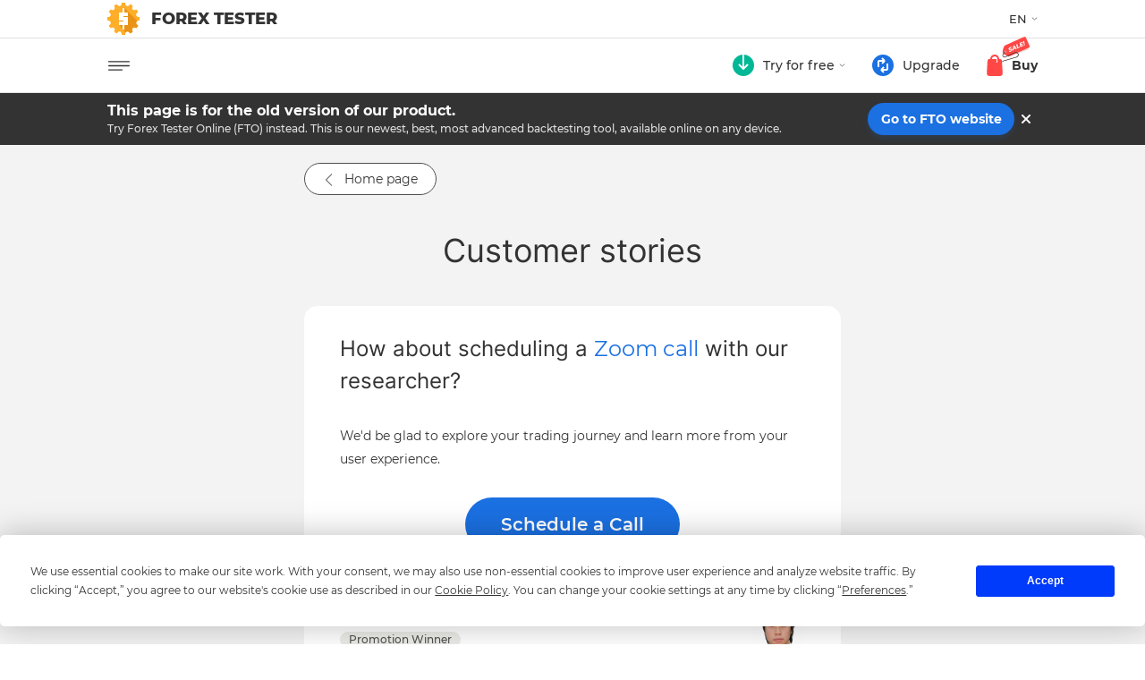

--- FILE ---
content_type: text/html
request_url: https://desktop.forextester.com/reviews
body_size: 15571
content:

<!DOCTYPE html>
<html lang="en">

<head>
    <meta charset="utf-8">
    <meta name="facebook-domain-verification" content="24jn6ozqzhpb97pdbeulz77a853g7b" />

    
    <meta property="og:image" content="https://desktop.forextester.com/templates/pic/bg-w-right.jpg" />
    <meta property="og:description" content="Forex Tester is a software that simulates trading in the Forex market, so you can learn how to trade profitably, create, test and refine your strategy for manual and automatic trading." />
    <meta property="og:title" content="Forex Tester - professional forex training software, simulator and backtester" />
    <meta property="og:type" content="Professional forex training software" />
    <meta property="og:url" content="https://desktop.forextester.com/" />

    <meta http-equiv="X-UA-Compatible" content="IE=edge">

    <link rel='alternate' hreflang='en' href='https://desktop.forextester.com/reviews' />
	<link rel='alternate' hreflang='ja' href='https://forextester.jp/reviews' />
	<link rel='canonical' href='https://desktop.forextester.com/reviews' />
    <meta name="viewport" content="width=device-width, initial-scale=1">
    <meta http-equiv="imagetoolbar" content="no">

    <script type="text/javascript" src="https://app.termly.io/resource-blocker/61594507-ed31-4309-a7cc-4023bd22b95a?autoBlock=off"></script>

    
                <script type='text/javascript'>
            window._tfa = window._tfa || [];
            window._tfa.push({notify: 'event', name: 'page_view', id: 1632691});
            !function (t, f, a, x) {
                if (!document.getElementById(x)) {
                    t.async = 1;t.src = a;t.id=x;f.parentNode.insertBefore(t, f);
                }
            }(document.createElement('script'),
                document.getElementsByTagName('script')[0],
                '//cdn.taboola.com/libtrc/unip/1632691/tfa.js',
                'tb_tfa_script');
        </script>
        <noscript>
            <img src="https://trc.taboola.com/1632691/log/3/unip?en=page_view" width="0" height="0" style="display:none" referrerpolicy="no-referrer-when-downgrade"/>
        </noscript>
        
    <script async defer src="https://tools.luckyorange.com/core/lo.js?site-id=1fda5a7c"></script>

    <link href="/templates/css/font-awesome/all.min.css" rel="stylesheet">

    <script type="text/javascript" src="/templates/js/js.cookie.js"></script>
<title>Customer reviews - Forex Tester Changes the Way You Trade</title>
<meta name="description" content="50,000 customers opinions represented in 22 customer reviews. 12 years of leading positions on the market of the backtesting software"/>
<link href="/templates/css/min/reviews.css?v=6.87" rel="stylesheet">
<link rel="stylesheet" href="https://cdnjs.cloudflare.com/ajax/libs/slick-carousel/1.8.1/slick.min.css" integrity="sha512-yHknP1/AwR+yx26cB1y0cjvQUMvEa2PFzt1c9LlS4pRQ5NOTZFWbhBig+X9G9eYW/8m0/4OXNx8pxJ6z57x0dw==" crossorigin="anonymous" referrerpolicy="no-referrer" />
<script>
            (function(w, d, s, l, i) {
            w[l] = w[l] || [];
            w[l].push({
                'gtm.start': new Date().getTime(),
                event: 'gtm.js'
            });
            var f = d.getElementsByTagName(s)[0],
                j = d.createElement(s),
                dl = l != 'dataLayer' ? '&l=' + l : '';
            j.async = true;
            j.src =
                'https://www.googletagmanager.com/gtm.js?id=' + i + dl;
            f.parentNode.insertBefore(j, f);
        })
        (window, document, 'script', 'dataLayer', 'GTM-P6577S');
            (function(a, s, y, n, c, h, i, d, e) {
            s.className += ' ' + y;
            h.start = 1 * new Date;
            h.end = i = function() {
                s.className = s.className.replace(RegExp(' ?' + y), '')
            };
            (a[n] = a[n] || []).hide = h;
            setTimeout(function() {
                i();
                h.end = null
            }, c);
            h.timeout = c;
        })
        (window, document.documentElement, 'async-hide', 'dataLayer', 4000, {
            'GTM-5NMBD34': true
        });
            (function(i, s, o, g, r, a, m) {
            i['GoogleAnalyticsObject'] = r;
            i[r] = i[r] || function() {
                (i[r].q = i[r].q || []).push(arguments)
            }, i[r].l = 1 * new Date();
            a = s.createElement(o),
                m = s.getElementsByTagName(o)[0];
            a.async = 1;
            a.src = g;
            m.parentNode.insertBefore(a, m)
        })
        (window, document, 'script', 'https://www.google-analytics.com/analytics.js', 'ga');
    ga('create', 'UA-2486272-2', 'auto', {
        cookieExpires: 60 * 60 * 24 * 60,
        allowLinker: true
    });
    ga('require', 'ecommerce', 'ecommerce.js');
    ga('require', 'linker');
    ga('linker:autoLink', ['desktop.forextester.com', 'store.payproglobal.com'], true, true);
    ga('require', 'GTM-5NMBD34');
            ga('set', 'dimension4', '/reviews');
        ga('send', 'pageview');
            ga(function(tracker) {
            var clientId = tracker.get('clientId');
            var gidoExpDate = new Date();
            gidoExpDate.setTime(gidoExpDate.getTime() + (60 * 24 * 60 * 60 * 1000));
            document.cookie = '_gid0=' + clientId + '; expires=' + gidoExpDate.toUTCString(); + 'path=/';
        });
    </script>

<!-- Hotjar Tracking Code -->
<script>
    (function(h,o,t,j,a,r){
        h.hj=h.hj||function(){(h.hj.q=h.hj.q||[]).push(arguments)};
        h._hjSettings={hjid:5069093,hjsv:6};
        a=o.getElementsByTagName('head')[0];
        r=o.createElement('script');r.async=1;
        r.src=t+h._hjSettings.hjid+j+h._hjSettings.hjsv;
        a.appendChild(r);
    })(window,document,'https://static.hotjar.com/c/hotjar-','.js?sv=');
</script>

<script>
window.dataLayer = window.dataLayer || [];
function gtag(){dataLayer.push(arguments);}

// if(!Cookies.get('cookieconsent_2024')){
//     gtag('consent', 'default', {
//         'ad_storage': 'denied',
//         'analytics_storage': 'denied',
//         'ad_user_data': 'denied',
//         'ad_personalization': 'denied',
//     });
// }

gtag('js', new Date());
gtag('config', 'G-61E3WDNZLB');
</script>
<script async src="https://www.googletagmanager.com/gtag/js?id=G-61E3WDNZLB"></script>
<link rel="icon" href="//desktop.forextester.com/templates/favicon.ico?v=1" type="image/x-icon">

<script async src="https://www.google.com/recaptcha/api.js?render=6Lfq7_opAAAAAGFatw0GCS91bBz-xuYSXM-_cSSn"></script>

<script>
    ! function(f, b, e, v, n, t, s) {
        if (f.fbq) return;
        n = f.fbq = function () {n.callMethod ? n.callMethod.apply(n, arguments) : n.queue.push(arguments);};
        if (!f._fbq) f._fbq = n;
        n.push = n;
        n.loaded = !0;
        n.version = '2.0';
        n.queue = [];
        t = b.createElement(e);
        t.async = !0;
        t.src = v;
        s = b.getElementsByTagName(e)[0];
        s.parentNode.insertBefore(t, s);
    }(window, document, 'script',
        'https://connect.facebook.net/en_US/fbevents.js');
    fbq('init', '535994218666959');
    fbq('track', 'PageView');
    // setTimeout(function() {
    //     var OneSignal = window.OneSignal || [];
    //     OneSignal.push(function() {
    //         OneSignal.init({
    //             appId: "955954dd-48b0-4637-ba95-6eb761e9c4ca",
    //         });
    //     });
    // }, 30000);
    // fbq('track', 'Purchase',
    //     {
    //         "data": [
    //             {
    //                 "event_name": "Purchase",
    //                 "event_time": 1690018548,
    //                 "action_source": "website",
    //                 "user_data": {
    //                     "em": [
    //                         "7b17fb0bd173f625b58636fb796407c22b3d16fc78302d79f0fd30c2fc2fc068"
    //                     ],
    //                     "ph": [
    //                         null
    //                     ]
    //                 },
    //                 "custom_data": {
    //                     "currency": "USD"
    //                 }
    //             }
    //         ]
    //     }
    // );
</script>
<noscript><img height="1" width="1" style="display:none" src="https://www.facebook.com/tr?id=535994218666959&ev=PageView&noscript=1"/></noscript>

    <script>
        const mixpanel = {};
        document.addEventListener('DOMContentLoaded', () => {
            mixpanel.track = (event, properties) => {
                const general_properties = {
                    'Current URL': window.location.href,
                    'Browser': getBrowser(),
                    'Operating System': getOperatingSystem(),
                    'Screen Height': window.screen.height,
                    'Screen Width': window.screen.width,
                };
                if (document.referrer) general_properties['Referrer'] = document.referrer;
                if (event === 'Page View') {
                    general_properties['URL Path'] = window.location.pathname;
                    general_properties['Page Title'] = document.title;
                }
                const handler = "/templates/handlers/mixpanel-handler.php";
                const data = { event: event, properties: { ...general_properties, ...properties } };
                fetchShortcut(handler, data);
            };

            mixpanel.track('Page View', {});
        });
    </script>

<script>window.pageData = {'pageIndex': 'a'};</script>

</head>

<body>

    <noscript>
        <iframe src="https://www.googletagmanager.com/ns.html?id=GTM-P6577S" height="0" width="0" style="display:none;visibility:hidden"></iframe>
    </noscript>

    


<!-- STYLE FOR PROMO MEET NEW FOREX TESTER -->
<style>
    /* .menu-wrapper .menu-promo--special::before {
        background-color: #1E989F !important;
    }
    .menu-wrapper .menu-promo--special .menu-promo__img {
        background-color: #1E989F !important;
    } */
    /* .menu-wrapper .old-menu-ab-wrapper .menu-promo--special .menu-promo__title {
        background: linear-gradient(90deg, #1E989F 65%, #FFFFFF 100%);
    } */
    .menu-wrapper .menu-promo--happyft .menu-promo__title span {
        text-transform: none;
        text-shadow: none;
    }

</style>

<div class="menu-wrapper menu-wrapper--old new-menu ">
    <div class="old-menu-ab-wrapper">
        <div class="header-container">
            <div class="head-nav-cont--wrapper">
                <div class="container">
                    <div class="head-nav-cont">
                                                    
        <style>
            .menu-wrapper .old-menu-ab-wrapper .menu-promo::before {
                background: url(/templates/pic/promo/winter_sale_2_2026/bg-medium.png);
                background-color: #115EC7;
                background-position: center center;
            }
            .menu-wrapper .old-menu-ab-wrapper .menu-promo__img {
                background: url(/templates/pic/promo/winter_sale_2_2026/promo_img_small.png);
                background-color: #115EC7;
                background-size: cover;
                background-repeat: no-repeat;
                background-position: center 50% !important;
            }
            .menu-wrapper .old-menu-ab-wrapper .menu-promo__title {
                background: linear-gradient(90deg, #115EC7 65%, #FFFFFF 100%);
            }
            .menu-wrapper .old-menu-ab-wrapper .menu-promo__title::after {
                background: url(/templates/pic/promo/winter_sale_2_2026/bg-medium.png);
                background-position: center center;
            }
        </style>
                                <div class=" menu-promo">
                                <div class="menu-promo__img"></div>
                                <div class="promo--small menu-promo__title">
                                    <span>Winter Sale</span>
                                </div>
                            </div>
                                                        <div class="main-logo--desktop">
                                <a class="main-logo" href="/">FOREX TESTER</a>                            </div>
                            <nav class="navbar navbar-expand">
                                <ul class="navbar-nav header-navbar">
                                    <ul class="navbar-nav--desktop">
                                        <li class="nav-item">
                                            <span class="nav-link no-hover">Reviews</span>                                        </li>

                                        <li class="nav-item">
                                            <a class="nav-link" href="https://forextester.com/blog/" target="_blank" onClick="fbq('track', 'ViewContent');">Blog</a>                                        </li>

                                        <li class="nav-item dropdown">
                                            <a class="nav-link dropdown-toggle" data-toggle="dropdown" role="button"
                                               aria-haspopup="true" aria-expanded="false" href="#">
                                                Affiliates</a>
                                            <div class="dropdown-menu dropdown-menu--affiliates">
                                                <a class="dropdown-item" href="/affiliates" onClick="fbq('track', 'ViewContent');">Affiliates</a>                                                <a class="dropdown-item" href="/forex-partner-program" onClick="fbq('track', 'ViewContent');">Partners</a>                                                <a class="dropdown-item" href="/forex-reseller-program" onClick="fbq('track', 'ViewContent');">Resellers</a>                                                                                                                                            </div>
                                        </li>

                                        
                                        <li class='nav-item'>
                                            <a class="nav-link" href="/hire-a-forex-programmer" onClick="fbq('track', 'ViewContent');">Hire a programmer</a>                                        </li>
                                    </ul>

                                    <li class="nav-item dropdown language">
                                        <a class="nav-link dropdown-toggle" data-toggle="dropdown" href="#" role="button" aria-haspopup="true" aria-expanded="false">EN</a>
<div class="dropdown-menu">
                <a class="dropdown-item" href="https://forextester.jp/reviews" title="Japanese" data-lang-id="jp_JP">JP</a>
    </div>
                                    </li>
                                </ul>
                            </nav>
                        </div>
                    </div>
                </div>
                <div class="nav-cont--wrapper">
                    <div class="container">
                        <div class="nav-cont">
                            <nav class="navbar navbar-expand-md">

                                <button class="navbar-toggler" type="button" data-toggle="collapse" data-target="#collapsibleNavbar"
                                        aria-expanded="false">
                                    <span class="navbar-toggler-icon"></span>
                                </button>

                                <a class="main-logo" href="/">FOREX TESTER</a>
                                <div class="collapse navbar-collapse navbar--desktop">
                                    <ul class="navbar-nav main-nav">
                                        <li class="nav-item dropdown">
                                            <a class="nav-link dropdown-toggle" data-toggle="dropdown" role="button"
                                               aria-haspopup="true" aria-expanded="false">Education</a>
                                            <div class="dropdown-menu dropdown-menu--education">
                                                <a class="dropdown-item" href="https://forextester.com/en/pass-prop-firm-challenge/" target="_blank" onClick="fbq('track', 'ViewContent');">Pass Your Prop Firm Challenge</a>                                                                                                <a class="dropdown-item" href="/video" onClick="fbq('track', 'ViewContent');">Video Guides</a>                                                <a class="dropdown-item" href="/faq" onClick="fbq('track', 'ViewContent');">FAQ</a>                                                <a class="dropdown-item d-load-pdf" href="/templates/doc/QuickStartGuide.pdf?v=3" target="_blank" onClick="fbq('track', 'ViewContent');">Download PDF guide</a>                                            </div>
                                        </li>

                                        <li class="nav-item dropdown">
                                            <a class="nav-link dropdown-toggle" data-toggle="dropdown" role="button"
                                               aria-haspopup="true" aria-expanded="false">Historical data</a>
                                            <div class="dropdown-menu">
                                                                                                
         <a class="dropdown-item dropdown-item--scroll" href data-scroll-to="symbols-search">
           Symbols and currency pairs
        </a>
                                                    <a class="dropdown-item" href="/data/datasources" onClick="fbq('track', 'ViewContent');">Data sources</a>                                                <a class="btn-medium btn-yellow" href="/historyservicedescription" onClick="fbq('track', 'ViewContent');">Buy data subscription</a>                                            </div>
                                        </li>
                                        <li class="nav-item dropdown">
                                            <a class="nav-link dropdown-toggle" data-toggle="dropdown" role="button"
                                               aria-haspopup="true" aria-expanded="false">Support</a>
                                            <div class="dropdown-menu dropdown-menu--support">
                                                
        <a class="dropdown-item" href="/howtouse" onClick="fbq('track', 'ViewContent');">
            <p class="dropdown-item__title">How to use</p>
            <p class="dropdown-item__desc">Brief manual on using Forex Tester</p>
        </a>                                                
        <a class="dropdown-item" href="/contacts" onClick="fbq('track', 'ViewContent');">
            <p class="dropdown-item__title">Support</p>
            <p class="dropdown-item__desc">The most reliable support team (working in English,
                Japanese, Spanish, and Russian)</p>
        </a>                                                <!---->                                                
        <a class="dropdown-item" target="_blank" href="https://forms.gle/4jtgiUHk9p8GHhX5A" onClick="fbq('track', 'ViewContent');">
            <p class="dropdown-item__title">Leave Feedback</p>
            <p class="dropdown-item__desc">Share your view on how to make the product better</p>
        </a>                                            </div>
                                        </li>
                                        <li class="nav-item dropdown">
                                            <a class="nav-link dropdown-toggle" data-toggle="dropdown" role="button"
                                               aria-haspopup="true" aria-expanded="false">Products</a>
                                            <div class="dropdown-menu dropdown-menu--products">
                                                <div class="main-logo"></div>
                                                <div class="dropdown-item-box dropdown-item-box--divider">
                                                    <div class="dropdown-item-sub-box">
                                                        <div>
                                                                                                    
        <a class="dropdown-item dropdown-item--products dropdown-item--scroll" href data-scroll-to="how-does-tester-works">
          How does Forex Tester work?
        </a>
                                                                                                        
        <a class="dropdown-item dropdown-item--scroll" href data-scroll-to="benefits">
           Benefits of our simulator
        </a>
                                                            </div>
                                                        <div>
                                                            <a class="dropdown-item" href="/features" onClick="fbq('track', 'ViewContent');">Backtesting Features</a>                                                            <a class="dropdown-item" href="/screens" onClick="fbq('track', 'ViewContent');">Screenshots</a>                                                        </div>
                                                    </div>
                                                    <div class="dropdown-item dropdown-item--divider"></div>
                                                                                            
        <a class="dropdown-item dropdown-item--scroll" href data-scroll-to="basic-super-data">
            <strong>Detailed comparison</strong>&nbsp;of Free and Full versions Forex Tester
        </a>
                                                    </div>
                                                <div class="dropdown-item-box">
                                                    
        <a class="dropdown-item" href="https://forextester.com" target="_blank" onClick="fbq('track', 'ViewContent'); mixpanel.track('fto_land_link_click', {'btn_place': 'menu'});">
            <div class="fto-logo"></div>
            <div>
                <p class="dropdown-item__title dropdown-item__title--blue">Forex Tester Online</p>
                <p class="dropdown-item__desc">This is our newest, best, most advanced backtesting tool, available online on any device</p>
            </div>
        </a>                                                    
        <a class="dropdown-item" href="https://easyforexbuilder.com/" target="_blank" onClick="fbq('track', 'ViewContent');">
            <div class="efb-logo"></div>
            <div>
                <p class="dropdown-item__title dropdown-item__title--blue">Easy Forex Builder</p>
                <p class="dropdown-item__desc">Build your trading strategy in 1 minute with this
                user-friendly tool</p>
            </div>
        </a>                                                    
        <a class="dropdown-item" href="/forex-speed-up" target="_blank" onClick="fbq('track', 'ViewContent');">
            <div class="forex-speed-up-logo"></div>
            <div>
                <p class="dropdown-item__title dropdown-item__title--blue">Forex Speed Up</p>
                <p class="dropdown-item__desc">Perform your trading quicker and easier</p>
            </div>
        </a>                                                </div>
                                            </div>
                                        </li>
                                    </ul>
                                </div>
                                <ul class="navbar-nav">
                                    <li id="tryForFreeMenuItem" class="nav-item dropdown">
                                                                                    <a id="tryForFreeMenuItemLink" class="nav-link dropdown-toggle nav-link-fto" data-toggle="dropdown" role="button"
                                               onmousedown="touch('t', 'h-a', false, false); mixpanel.track('try_for_free_click', {'btn_place': 'menu'});"
                                               aria-haspopup="true" aria-expanded="false"><i class="ico ico-free"></i>
                                                <span>Try for free</span></a>

                                            <div id="tryForFreeMenuDropDown" class="dropdown-menu dropdown-menu--fto">
                                                <div class="dropdown-container">
                                                    <a class="dropdown-item dropdown-item-dload dload-ft-dct email-fro-trial--trigger" href="https://desktop.forextester.com/files/ForexTesterSetupEng6.exe" onmousedown="touch('d', 'h-a'); mixpanel.track('modalview', {'name': 'free_trial', 'trigger_btn_location': 'menu'});" target="_blank">
                                                        <p class="dropdown-item__title dropdown-item__title"><i class="ico ico-download"></i>Download Free Desktop Application</p>
                                                        <p class="dropdown-item__desc dropdown-item__desc">Test your trading strategies at sonic speed on 25 years of real historical data. Works 24/7, no internet
                                                            connection needed</p>
                                                    </a>
                                                </div>
                                            </div>
                                                                            </li>

                                    <li class="nav-item ft5-upgrade">
                                        <a class="nav-link nav-link--upgrade" href="/upgrade" ><i class="ico ico-upgrade"></i><span>Upgrade</span></a>                                    </li>

                                                                        <li class="nav-item p-0 nav-item--label">
                                        <a class="nav-link nav-link--buy" href="/order" onClick="fbq('track', 'ViewContent');"><i class="ico ico-buy"></i><span>Buy</span></a>                                    </li>
                                                                    </ul>
                            </nav>
                        </div>
                        <nav class="navbar m-collapsi">
                            <div class="collapse navbar-collapse" id="collapsibleNavbar">
                                <ul class="navbar-nav main-nav">
                                    <li class="nav-item dropdown">
                                        <a class="nav-link dropdown-toggle" data-toggle="dropdown" role="button" aria-haspopup="true"
                                           aria-expanded="false">Education</a>
                                        <div class="dropdown-menu">
                                            <a class="dropdown-item" href="https://forextester.com/en/pass-prop-firm-challenge/" target="_blank" onClick="fbq('track', 'ViewContent');">Pass Your Prop Firm Challenge</a>                                                                                        <a class="dropdown-item" href="/video" onClick="fbq('track', 'ViewContent');">Video Guides</a>                                            <a class="dropdown-item" href="/faq" onClick="fbq('track', 'ViewContent');">FAQ</a>                                            <a class="dropdown-item d-load-pdf" href="/templates/doc/QuickStartGuide.pdf?v=3" target="_blank" onClick="fbq('track', 'ViewContent');">Download PDF guide</a>                                        </div>
                                    </li>
                                    <li class="nav-item dropdown">
                                        <a class="nav-link dropdown-toggle" data-toggle="dropdown" role="button" aria-haspopup="true"
                                           aria-expanded="false">Historical data</a>
                                        <div class="dropdown-menu">
                                                                                        
         <a class="dropdown-item dropdown-item--scroll" href data-scroll-to="symbols-search">
           Symbols and currency pairs
        </a>
                                                <a class="dropdown-item" href="/data/datasources" onClick="fbq('track', 'ViewContent');">Data sources</a>                                            <a class="btn-medium btn-yellow" href="/historyservicedescription" onClick="fbq('track', 'ViewContent');">Buy data subscription</a>                                        </div>
                                    </li>
                                    <li class="nav-item dropdown">
                                        <a class="nav-link dropdown-toggle" data-toggle="dropdown" role="button" aria-haspopup="true"
                                           aria-expanded="false">Support</a>
                                        <div class="dropdown-menu dropdown-menu--support">
                                            
        <a class="dropdown-item" href="/howtouse" onClick="fbq('track', 'ViewContent');">
            <p class="dropdown-item__title">How to use</p>
            <p class="dropdown-item__desc">Brief manual on using Forex Tester</p>
        </a>                                            
        <a class="dropdown-item" href="/contacts" onClick="fbq('track', 'ViewContent');">
            <p class="dropdown-item__title">Support</p>
            <p class="dropdown-item__desc">The most reliable support team (working in English,
                Japanese, Spanish, and Russian)</p>
        </a>                                            <!---->                                            
        <a class="dropdown-item" target="_blank" href="https://forms.gle/4jtgiUHk9p8GHhX5A" onClick="fbq('track', 'ViewContent');">
            <p class="dropdown-item__title">Leave Feedback</p>
            <p class="dropdown-item__desc">Share your view on how to make the product better</p>
        </a>                                        </div>
                                    </li>

                                    <li class="nav-item dropdown">
                                        <a class="nav-link dropdown-toggle" data-toggle="dropdown" role="button"
                                           aria-haspopup="true" aria-expanded="false">Products</a>
                                        <div class="dropdown-menu dropdown-menu--products">
                                                                                    
        <a class="dropdown-item dropdown-item--products dropdown-item--scroll" href data-scroll-to="how-does-tester-works">
          How does Forex Tester work?
        </a>
                                                                                        
        <a class="dropdown-item dropdown-item--scroll" href data-scroll-to="benefits">
           Benefits of our simulator
        </a>
                                                <a class="dropdown-item" href="/features" onClick="fbq('track', 'ViewContent');">Backtesting Features</a>                                            <a class="dropdown-item" href="/screens" onClick="fbq('track', 'ViewContent');">Screenshots</a>                                            <div class="dropdown-item dropdown-item--divider"></div>
                                                                                    
        <a class="dropdown-item dropdown-item--scroll" href data-scroll-to="basic-super-data">
            <strong>Detailed comparison</strong>&nbsp;of Free and Full versions Forex Tester
        </a>
                                                <div class="dropdown-item dropdown-item--divider"></div>
                                            
        <a class="dropdown-item" href="https://forextester.com" target="_blank" onClick="fbq('track', 'ViewContent'); mixpanel.track('fto_land_link_click', {'btn_place': 'menu'});">
            <div class="fto-logo"></div>
            <div>
                <p class="dropdown-item__title dropdown-item__title--blue">Forex Tester Online</p>
                <p class="dropdown-item__desc">This is our newest, best, most advanced backtesting tool, available online on any device</p>
            </div>
        </a>                                            
        <a class="dropdown-item" href="https://easyforexbuilder.com/" target="_blank" onClick="fbq('track', 'ViewContent');">
            <div class="efb-logo"></div>
            <div>
                <p class="dropdown-item__title dropdown-item__title--blue">Easy Forex Builder</p>
                <p class="dropdown-item__desc">Build your trading strategy in 1 minute with this
                user-friendly tool</p>
            </div>
        </a>                                            
        <a class="dropdown-item" href="/forex-speed-up" target="_blank" onClick="fbq('track', 'ViewContent');">
            <div class="forex-speed-up-logo"></div>
            <div>
                <p class="dropdown-item__title dropdown-item__title--blue">Forex Speed Up</p>
                <p class="dropdown-item__desc">Perform your trading quicker and easier</p>
            </div>
        </a>                                        </div>
                                    </li>

                                    <li class="nav-item uprcs">
                                        <span class="nav-link no-hover">Reviews</span>                                    </li>

                                    <li class="nav-item">
                                        <a class="nav-link" href="https://forextester.com/blog/" target="_blank" onClick="fbq('track', 'ViewContent');">Blog</a>                                    </li>

                                    <li class="nav-item dropdown">
                                        <a class="nav-link dropdown-toggle" data-toggle="dropdown" role="button"
                                           aria-haspopup="true" aria-expanded="false" href="#">
                                            Affiliates</a>
                                        <div class="dropdown-menu dropdown-menu--affiliates">
                                            <a class="dropdown-item" href="/affiliates" onClick="fbq('track', 'ViewContent');">Affiliates</a>                                            <a class="dropdown-item" href="/forex-partner-program" onClick="fbq('track', 'ViewContent');">Partners</a>                                            <a class="dropdown-item" href="/forex-reseller-program" onClick="fbq('track', 'ViewContent');">Resellers</a>                                                                                                                                </div>
                                    </li>

                                    
                                    <li class='nav-item'>
                                        <a class="nav-link" href="/hire-a-forex-programmer" onClick="fbq('track', 'ViewContent');">Hire a programmer</a>                                    </li>
                                </ul>
                            </div>
                        </nav>
                    </div>
                </div>
            </div>
        </div>

            <div id="FTOLandBanner" class="fto-banner">
            <div class="container">
                <div class="fto-banner__wrapper">
                    <div class="fto-banner__text">
                        <h4 class="fto-banner__text__title">This page is for the old version of our product.</h4>
                        <p class="fto-banner__text__desc">Try Forex Tester Online (FTO) instead. This is our newest, best, most advanced backtesting tool, available online on any device.</p>
                    </div>
                    <div class="fto-banner__btns">
                        <a
                            id="FTOLandBannerLink"
                            target="_blank"
                            href="https://forextester.com"
                            class="fto-banner__btns__link btn-blue"
                            onmousedown="mixpanel.track('fto_land_link_click', {'btn_place': 'banner'});"
                        >
                            Go to FTO website
                        </a>
                        <span id="FTOLandBannerCloseBtn" class="fto-banner__btns__close">
                        <svg width="10" height="10" viewBox="0 0 10 10" fill="none" xmlns="http://www.w3.org/2000/svg">
                            <path d="M1 1L9 9M9 1L1 9" stroke="white" stroke-width="2" stroke-linecap="round"/>
                        </svg>
                    </span>
                    </div>
                </div>
            </div>
        </div>
    </div>

</div>

    <div class="wrapper">
                <div class="site-size">

    <style>
        .menu-wrapper--old .menu-promo__title span {
            font-size: 18px;
        }
        .menu-wrapper--old .promo--medium span {
            font-size: 17px;
        }
        .menu-wrapper--old .promo--big span {
            font-size: 16px;
        }
    </style>


<main class="reviews">
    <div class="inner-common">
        <section class="breadcrumb">
            <div class="content">
                <a class="breadcrumb__link" href="/">
                    <button class="breadcrumb__button btn-common">Home page</button>
                </a>
            </div>
        </section>
        <section>
            <div class="content">
                <h1 class="title-page">Customer stories</h1>
            </div>
        </section>
        <section class="reviews__main">
            <div class="content">
                <div class="reviews__main__inner">
                    <div class="reviews__cards-inner">
                        <div class="reviews__cards"></div>
                        <div class="reviews__pagin-container"></div>
                    </div>
                    <div class="reviews__sticky">
                        <div class="reviews__sticky__zoom reviews__sticky__card">
                            <h5 class="reviews__sticky__zoom__title">
                                How about scheduling a <span>Zoom call</span> with our researcher?
                            </h5>
                            <p class="reviews__sticky__zoom__text">
                                We'd be glad to explore your trading journey and learn more from your user experience.
                            </p>
                            <a href="https://calendly.com/forex-tester/trading-journey-user-experience-reviews"
                               target="_blank">
                                <div class="reviews__sticky__zoom__btn">Schedule a Call</div>
                            </a>
                        </div>
                        <div class="reviews__sticky__trustpilot reviews__sticky__card">
                            <div class="reviews__sticky__trustpilot__icon"></div>
                            <a href="https://www.trustpilot.com/review/forextester.com?sort=recency" target="_blank">
                                <button class="breadcrumb__button breadcrumb-footer__button btn-common">See reviews on Trustpilot</button>
                            </a>
                        </div>
                        <div class="reviews__sticky__discord reviews__sticky__card">
                            <div class="reviews__sticky__discord__icon"></div>
                            <div class="reviews__sticky__discord__title">Dive into our community for top trader insights!</div>
                            <a href="https://discord.gg/SJ36dcXVr3" target="_blank">
                                <button class="breadcrumb__button breadcrumb-footer__button btn-common">Join Discord Community</button>
                            </a>
                        </div>
                    </div>
                    <div class="reviews__sticky reviews__sticky--mob">
                        <div class="reviews__sticky__trustpilot reviews__sticky__card">
                            <div class="reviews__sticky__trustpilot__icon"></div>
                            <a href="https://www.trustpilot.com/review/forextester.com?sort=recency" target="_blank">
                                <button class="breadcrumb__button breadcrumb-footer__button btn-common">See reviews on Trustpilot</button>
                            </a>
                        </div>
                        <div class="reviews__sticky__discord reviews__sticky__card">
                        <a href="" target=""><div class="reviews__sticky__discord__icon"></div></a>
                        <div class="reviews__sticky__discord__title">Dive into our community for top trader insights!</div>
                            <a href="https://discord.gg/SJ36dcXVr3" target="_blank">
                                <button class="breadcrumb__button breadcrumb-footer__button btn-common">Join Discord Community</button>
                            </a>
                        </div>
                    </div>

                </div>
            </div>
        </section>
        <section>
            <div class="content">
                
                <style>
                    .promo::before { background: #115EC7 }
                    .promo__discount-block__title, .promo__discount-block__number { color: #115EC7 }
                </style>
                
                <section class='promo'>
                    <div class='promo__bg-block'>
                        <div class='promo__text-block promo__corner-block'>
                            <div class='promo__text-block__title'>Winter Sale</div>
                        
                            <div id='timer' class='promo__text-block__timer promo--timer wrap-count'>
                                <div class='promo__text-block__timer__number'>
                                    <span class='promo__text-block__timer__number__text'>Days:</span>
                                    <span class='days promo__text-block__timer__number__time'></span>
                                </div>
                                <div class='promo__text-block__timer__number'>
                                    <span class='promo__text-block__timer__number__text'>Hours:</span>
                                    <span class='hours promo__text-block__timer__number__time'></span>
                                </div>
                                <div class='promo__text-block__timer__number'>
                                    <span class='promo__text-block__timer__number__text'>Minutes:</span>
                                    <span class='minutes promo__text-block__timer__number__time'></span>
                                </div>
                                <div class='promo__text-block__timer__number promo__text-block__timer__number--seconds'>
                                    <span class='promo__text-block__timer__number__text'>Seconds:</span>
                                    <span class='seconds promo__text-block__timer__number__time'></span>
                                </div>
                            </div>
                            
                            <div class='promo__text-block__sibscription'>
                                I want to be <span class='promo__discount-subscription'>notified about discounts</span>
                            </div>
                        </div>
                        
                        <div class='promo__img-block'>
                            <img src='/templates/pic/promo/winter_sale_2_2026/new.png' alt='promo img'>
                        </div>
                    </div>
 
                    <div class='promo__discount-block promo__corner-block'>
                        <div class='promo__discount-block__title'>Discount up to</div>
                        <div class='promo__discount-block__number'>-50%</div>
                        <a class='btn-common-red' href='/order'>Buy Forex Tester</a>
                    </div>
                </section>
                        </div>
        </section>
        <section class="breadcrumb breadcrumb-footer">
            <div class="content">
                <div class="breadcrumb-footer__content">
                    <div class="breadcrumb-footer__group">
                        <a class="breadcrumb-footer__link" href="/">
                            <button class="breadcrumb__button btn-common">Home page</button>
                        </a>
                    </div>
                    <div class="breadcrumb-footer__group">
                        <a class="breadcrumb-footer__link" href="/features">
                            <button class="breadcrumb__button breadcrumb-footer__button btn-common">Explore Forex Tester Features</button>
                        </a>
                    </div>
                </div>
            </div>
        </section>
    </div>
</main>

<div class="modal fade mob-popup promo-subscription" id="promoSubPopup" tabindex="-1" role="dialog" aria-labelledby="myLargeModalLabel2" aria-hidden="true">
    <div class="modal-dialog mob-popup__dialog promo-subscription__dialog" role="document">
        <div class="modal-content mob-popup__content promo-subscription__content">
            <div class="modal-header mob-popup__header">
                <button type="button" class="close mob-popup__close" data-dismiss="modal" aria-label="Close">
                    <span aria-hidden="true">
                        <img class="mob-popup__img" src="/templates/pic/ft2021/close.png" alt="Close">
                    </span>
                </button>
            </div>
            <div class="modal-body mob-popup__body promo-subscription__body">
                <div class="mob-popup__title promo-subscription__title">Be the FIRST to get notification about special deals and discounts</div>

                <form action="" id="promo-subscribe" accept-charset="utf-8" method="post" target="_blank">
                    <div class="form-group form-group--input">
                        <label for="name">Name:</label>
                        <input type="text" name="first_name" id="name" placeholder="Enter your full name"/>
                    </div>
                    <div class="form-group form-group--input">
                        <label for="email">Email address:</label>
                        <input type="text" name="email" id="email" placeholder="Enter your email"/>
                    </div>

                    <div class="form-group form-group--check">
                        <div class="form-check">
                            <label for="webform_consent#hxQ_0">
                                <input class="check-input checkbox terms_of_use" id="webform_consent#hxQ_0" type="checkbox" name="webform[consent#hxQ-ver#hMSS]" value="true"/>
                                <span class="check-box"></span>
                                I agree to the <a href="/privacy" target="_blank" rel="nofollow noopener">Privacy Policy and Terms of Use</a>
                            </label>
                        </div>
                        <div class="form-check">
                            <label for="webform_consent#S0Ww_0">
                                <input class="check-input checkbox send_me" id="webform_consent#S0Ww_0" type="checkbox" name="webform[consent#S0Ww-ver#hMhk]" value="true"/>
                                <span class="check-box"></span>
                                Yes, send me emails
                            </label>
                        </div>
                    </div>

                    <input type="hidden" name="campaign_token" value="ofhbY" />
                    <input type="hidden" name="start_day" value="0" />

                    <div id="promoSubPopupUserErr" class="promo-subscription__err-msg"></div>
                    <div class="loader promoSubPopupLoader"></div>

                    <input class="promo-subscription__button" type="submit" value="Subscribe"/>

                    <div class="promo-subscription__google-rules">
                        This site is protected by reCAPTCHA and the Google
                        <a href="https://policies.google.com/privacy">Privacy Policy</a> and
                        <a href="https://policies.google.com/terms">Terms of Service</a> apply.
                    </div>
                </form>
            </div>
        </div>
    </div>
</div>

<div class="modal fade mob-popup promo-subscription" id="promoSubPopupGratitude" tabindex="-1" role="dialog" aria-labelledby="myLargeModalLabel2" aria-hidden="true">
    <div class="modal-dialog mob-popup__dialog promo-subscription__gratitude-dialog" role="document">
        <div class="modal-content mob-popup__content promo-subscription__gratitude-content">
            <div class="modal-header mob-popup__header">
                <button type="button" class="close mob-popup__close" data-dismiss="modal" aria-label="Close">
                    <span aria-hidden="true">
                        <img class="mob-popup__img" src="/templates/pic/ft2021/close.png" alt="Close">
                    </span>
                </button>
            </div>
            <div class="modal-body mob-popup__body promo-subscription__gratitude-body">
                <div class="mob-popup__title promo-subscription__title promo-subscription__gratitude-title">Thank you for your subscription!</div>
            </div>
        </div>
    </div>
</div>

<script src="/templates/js/min/reviews-min.js?v=6.87"></script>



</div>
    <!-- <script src="https://sp.forextester.com/static/js/tony_bot/tb_export.mini.js" async></script> -->

    <!--Start of Tawk.to Script-->
    <script type="text/javascript">
        var Tawk_API = Tawk_API || {},
            Tawk_LoadStart = new Date();
        (function() {
            var s1 = document.createElement("script"),
                s0 = document.getElementsByTagName("script")[0];
            s1.async = true;
            s1.src = 'https://embed.tawk.to/646dc7d2ad80445890eecadc/1h16d94a0';
            s1.charset = 'UTF-8';
            s1.setAttribute('crossorigin', '*');
            s0.parentNode.insertBefore(s1, s0);
        })();
    </script>
    <!--End of Tawk.to Script-->

<div class="old-footer-ab-wrapper">

    <footer>
        <div class="container footer-content">
            <div class="conpany-info">
                <img class="footer-logo" src="/templates/pic/ft5/footer-logo.svg" alt="Forextester logo">
            </div>
        </div>
                    <div class="container footer-nav-lilnks">
                <div class="row">
                    <div class="col-2">
                        <ul class="list-unstyled solid">
                            <li><a href="/howtouse" onClick="fbq('track', 'ViewContent');">HOW TO USE</a></li>
                            <li><a href="/screens" onClick="fbq('track', 'ViewContent');">SCREENSHOTS</a></li>
                            <li><a href="https://forextester.com/blog/" target="_blank" onClick="fbq('track', 'ViewContent');">BLOG</a></li>
                            <li><span>REVIEWS</span></li>
                            <li><a href="/terms#license" onClick="fbq('track', 'ViewContent');">LICENSE AGREEMENT</a></li>
                        </ul>
                    </div>
                    <div class="col-2">
                        <ul class="list-unstyled solid">
                            <li><a href="/order" onClick="fbq('track', 'Lead')">BUY</a></li>
                            <li><a href="/upgrade" onClick="fbq('track', 'Lead')">UPGRADE</a></li>
                            <li><a href="/download" onClick="fbq('track', 'Lead')">DOWNLOAD</a></li>
                            <li><a href="/AboutUs" onClick="fbq('track', 'ViewContent');">ABOUT US</a></li>
                        </ul>
                    </div>
                    <div class="col-2">
                        <div class="list-cont">
                            <div class="head-link">
                                <a href="/historyservicedescription" onClick="fbq('track', 'ViewContent');">HISTORICAL DATA</a>                            </div>
                            <div>
                                <ul class="list-unstyled">
                                    <li><a href="/historyservicedescription">Data service</a></li>                                    <li><a href="/data/datasources" onClick="fbq('track', 'ViewContent');">Data sources</a></li>
                                </ul>
                            </div>
                        </div>
                    </div>
                    <div class="col-2">
                        <div class="list-cont">
                            <div class="head-link">
                                <span class="list-title">PRODUCTS</span>
                            </div>
                            <div>
                                <ul class="list-unstyled">
                                                                            <li><a href="/" onclick="fbq('track', 'ViewContent');">Forex Tester</a></li>
                                                                        <!--                                <li><a href="https://www.forexcopier.com/Products/RemoteCopier" target="_blank" rel="noopener">Forex Copier Remote 2</a></li>-->
                                    <!--                                <li><a href="https://www.forexcopier.com/products/fcopier3" target="_blank" rel="noopener">Forex Trade Copier 3</a></li>-->
                                    <li><a href="https://easyforexbuilder.com/#_ga=2.190746659.987897654.1575881683-181480725.1575881683" target="_blank" rel="noopener">Easy Forex Builder</a></li>
                                    <li><a href="https://forexspeedup.com" target="_blank" rel="noopener">Forex Speed Up</a></li>
                                </ul>
                            </div>
                        </div>
                    </div>
                    <div class="col-2">
                        <div class="list-cont">
                            <div class="head-link head-link--big">
                                <span class="list-title">FOREX PARTNERSHIP PROGRAMS</span>
                            </div>
                            <div>
                                <ul class="list-unstyled">
                                    <li><a href="affiliates" onClick="fbq('track', 'ViewContent');">Affiliates</a></li>
                                    <li><a href="/forex-partner-program" onClick="fbq('track', 'ViewContent');">Partners</a></li>
                                    <li><a href="/forex-reseller-program" onClick="fbq('track', 'ViewContent');">Resellers</a></li>
                                                                    </ul>
                            </div>
                        </div>
                    </div>
                    <div class="col-2">
                        <div class="list-cont">
                            <div>
                                <ul class="list-unstyled solid">
                                    <li><a href="/terms#risk-disclosure" onClick="fbq('track', 'ViewContent');">RISK DISCLOSURE</a></li>
                                    <li><a href="/terms#privacy-policy" onClick="fbq('track', 'ViewContent');">PRIVACY POLICY</a></li>
                                    <li><a href="/contacts" onClick="fbq('track', 'ViewContent');">SUPPORT</a></li>
                                </ul>
                            </div>
                        </div>
                    </div>
                </div>
            </div>
        
        <div class="social-icons-container">
    <a class='link-no-dec' href="https://www.facebook.com/ForexTesterApp/" target="_blank" rel="noopener noreferrer">
        <i class="fab fa-facebook-square"></i>
    </a>

    <a class='link-no-dec' href="https://twitter.com/Forex_Tester" target="_blank" rel="noopener noreferrer">
        <i class="fab fa-twitter"></i>
    </a>

    <a class='link-no-dec' href="https://www.instagram.com/forextesterapp" target="_blank" rel="noopener noreferrer">
        <i class="fab fa-instagram"></i>
    </a>


    <a class='link-no-dec' href="https://www.youtube.com/@forextesterapp" target="_blank" rel="noopener noreferrer">
        <i class="fab fa-youtube"></i>
    </a>

    <a class='link-no-dec' href="https://t.me/forextester" target="_blank" rel="noopener noreferrer">
        <i class="fab fa-telegram-plane"></i>
    </a>

    <a class='link-no-dec' href="https://discord.gg/SJ36dcXVr3" target="_blank" rel="noopener noreferrer">
        <img alt="" src="/templates/pic/new_letters/social/disc.png">
    </a>
</div>

        <div class="text-center" style="margin-top: 15px">+1 289-372-1563</div>

        <div class="copyright-cont">
            <p class="copyright">Copyright © 2006-2026 All rights reserved.</p>
        </div>
    </footer>

</div>

<div id="snackbar_copy">Copied</div>

<div id="tryForFreeIndexPopup" class="modal fade fto-popup" tabindex="-1" role="dialog" aria-labelledby="myLargeModalLabel2" aria-hidden="true">
    <div class="modal-dialog fto-popup__dialog">
        <div class="modal-content fto-popup__content">
            <div class="modal-body fto-popup__body">
                <button style="flex-grow: 1" type="button" class="close fto-popup__close-btn" data-dismiss="modal" aria-label="Close"></button>
                <div class="fto-popup__item">
                    <p class="fto-popup__item--title">Free Desktop <br/>Application</p>
                    <p class="fto-popup__item--text">Test your trading strategies at sonic speed on 25 years of real historical data. Works 24/7, no internet connection needed</p>
                    <button class="btn fto-popup__btn fto-popup__btn--desc email-fro-trial--trigger" data-link="https://desktop.forextester.com/files/ForexTesterSetupEng6.exe" onmousedown="touch('d', 'm'); mixpanel.track('modalview', {'name': 'free_trial', 'trigger_btn_location': 'page_body'});">Download Free Trial</button>
                </div>
            </div>
        </div>
    </div>
</div>

<!-- We are with you every step of the way -->

<!-- Modal Money Back Guarantee -->
<div class="modal fade guarantee-popup" id="modalRefundTerms" tabindex="-1" role="dialog" aria-labelledby="exampleModalLongTitle" aria-hidden="true">
  <div class="modal-dialog guarantee-popup__dialog" role="document">
    <div class="modal-content guarantee-popup__content">
      <div class="modal-header guarantee-popup__header">
        <p class="modal-title guarantee-popup__title" id="exampleModalLongTitle">14 days of Money Back Guarantee</p>
        <button type="button" class="close guarantee-popup__close" data-dismiss="modal" aria-label="Close">
          <span aria-hidden="true">
                <img loading="lazy" class="guarantee-popup__img" src="/templates/pic/ft2021/close.png" alt="Close">
          </span>
        </button>
      </div>
      <div class="modal-body guarantee-popup__body">
        <p>We offer an unconditional 14-day money back guarantee. If you don’t like the product for whatever reason, we will return the whole amount you paid us.</p>
        <p>If you need a refund, please visit <a href="/request-refund" target="_blank">this link</a>, fill the Feedback Form and press the "Send request" button, after that our system will process your request and your money will be returned in a few business days.</p>
      </div>
      <div class="modal-footer guarantee-popup__footer">
        <button type="button" class="btn guarantee-popup__btn" data-dismiss="modal">Close</button>
      </div>
    </div>
  </div>
</div>

<div class="modal fade" id="ftoCoupon" tabindex="-1" role="dialog" aria-hidden="true" data-backdrop="static" data-keyboard="false">
    <div class="modal-dialog modal-dialog-centered" role="document">
        <div class="modal-content">
            <div class="modal-header">
                <button type="button" class="close" data-dismiss="modal" aria-label="Close">
                    <span aria-hidden="true">&times;</span>
                </button>
            </div>
            <div class="modal-body">
                <div class="title">Great job!</div>
                <div>You have finished the</div>
                <div>demonstration to the very end.</div>
                <br>
                <div class="title">Here’s a 10% discount code</div>
                <div>for your diligence:</div>
                <br>
                <div class="btn-coupon" id="copyFtoCoupon"><img loading="lazy" src="/templates/pic/copy-icon.png" style="margin-bottom: 2px;width: 24px" alt=""> INTROMOB10</div>
            </div>
        </div>
    </div>
</div>



<div class="new-modal" id="emailForTrialModalMain">
    <div class="body">
        <span class="close-btn close-btn-ico close-btn-ico--main"></span>
        <p class="new-modal__title">Get a Free Trial</p>
        <p>Log in to download the program instantly.</p>

        <div>
            <a
                onmousedown="touch('d', 'm-g')"
                href="https://accounts.google.com/o/oauth2/v2/auth?response_type=code&client_id=361137190009-jp6m00cm2fea3pl6opm4tpf0chgtv996.apps.googleusercontent.com&redirect_uri=https%3A%2F%2Fdesktop.forextester.com%2Ftemplates%2Fhandlers%2Femail_for_trial%2Femail-for-trial__account-handler.php&scope=https%3A%2F%2Fwww.googleapis.com%2Fauth%2Fuserinfo.email+https%3A%2F%2Fwww.googleapis.com%2Fauth%2Fuserinfo.profile&state=d79d8051-5a8c-45d6-a062-5e6d46ebd1b3__STATE__1768984711"
                data-page="/reviews"
                data-id="d79d8051-5a8c-45d6-a062-5e6d46ebd1b3"
                data-time="1768984711"
                data-client-id = "361137190009-jp6m00cm2fea3pl6opm4tpf0chgtv996.apps.googleusercontent.com"
                data-account="google"
                data-device-type="d"
                class="
                    new-modal-btn
                    new-modal-btn--sign-up
                    new-modal-btn--google
                    emailForTrialBtnSignUp"
            >
                Sign up with Google
            </a>

            <a
                onmousedown="touch('d', 'm-m')"
                href="https://login.microsoftonline.com/common/oauth2/v2.0/authorize?response_type=code&client_id=4b502dc8-1061-4439-9a59-ecb1f07bf51f&redirect_uri=https%3A%2F%2Fdesktop.forextester.com%2Ftemplates%2Fhandlers%2Femail_for_trial%2Femail-for-trial__account-handler.php&scope=user.read&state=d79d8051-5a8c-45d6-a062-5e6d46ebd1b3__STATE__1768984711&response_mode=query"
                data-page="/reviews"
                data-id="d79d8051-5a8c-45d6-a062-5e6d46ebd1b3"
                data-time="1768984711"
                data-client-id = "4b502dc8-1061-4439-9a59-ecb1f07bf51f"
                data-account="microsoft"
                data-device-type="d"
                class="
                    new-modal-btn
                    new-modal-btn--sign-up
                    new-modal-btn--microsoft
                    emailForTrialBtnSignUp"
            >
                Sign up with Microsoft
            </a>

            <div id="emailForTrialModalMainAccountErr" class="err-msg"></div>
        </div>

        <div class="line"></div>

        <form id="emailForTrialModalMainForm" class="form-block" action="">
            <div class="form-group">
                <div class="form-input">
                    <label for="emailForTrialModalMainInput">Alternatively, provide your email address, and we'll send you a download link:</label>
                    <input
                        type="text"
                        name="emailForTrial"
                        id="emailForTrialModalMainInput"
                        class="new-modal-btn new-modal-btn--input newModalInputEmail"
                        placeholder="Enter your email"
                    >
                </div>
                <div class="form-input">
                    <input
                        type="text"
                        name="nameForTrial"
                        id="nameForTrialModalMainInput"
                        class="new-modal-btn new-modal-btn--input newModalInputName"
                        placeholder="Name"
                    >
                </div>
            </div>

            <div class="form-check">
                <label for="emailForTrialModalMainFormCheckbox">
                    <input
                        class="check-input newModalInputCheck"
                        id="emailForTrialModalMainFormCheckbox"
                        type="checkbox"
                        name="emailForTrialModalMainFormCheckbox"
                        value="true"
                    >
                    <span class="check-box"></span>
                    I agree to the <a href="/terms#privacy-policy" target="_blank" rel="nofollow noopener">Privacy Policy</a> and <a href="/terms" target="_blank" rel="nofollow noopener">Terms of Use</a>
                </label>
            </div>

            <div id="emailForTrialModalFromErr" class="err-msg"></div>

            <input style="display: none" type="text" name="subscription_type" value="form">
            <input style="display: none" type="text" name="device_type" value="d">

            <button onmousedown="touch('d', 'm-f')" type="submit" class="new-modal-btn new-modal-btn--green newModalSendBtn" disabled>Try it now</button>

            <div class="google-rules">
                This site is protected by reCAPTCHA and the Google
                <a href="https://policies.google.com/privacy">Privacy Policy</a> and
                <a href="https://policies.google.com/terms">Terms of Service</a> apply.
            </div>
        </form>
    </div>
</div>

<div id="emailForTrialSuccessForm" class="new-modal">
    <div class="body body--success">
        <p class="big-title">Thank you for requesting the demo!</p>
        <p>We have sent you a link to the provided email <span id="emailForTrialSuccessUserEmail"></span></p>
        <p>Please be aware that the message could possibly be filtered into your spam folder.</p>
        <button class="close-btn new-modal-btn new-modal-btn--close">Close window <span class="close-btn-ico"></span></button>
    </div>
</div>

<div class="new-modal" id="emailForTrialSuccessAccount">
    <div class="body body--success">
        <span class="close-btn close-btn-ico close-btn-ico--main"></span>
        <p class="big-title">Thank you, your authorization was successful.</p>
        <p>Please use your PC to download the free trial.</p>
        <a
            href="https://desktop.forextester.com/files/ForexTesterSetupEng6.exe"
            id="emailForTrialSuccessAccountDownloadBtn"
            onmousedown="touch('d', 'm-m-s')"
            class="new-modal-btn new-modal-btn--green"
        >
            Free download
        </a>
    </div>
</div>

<div class="new-modal new-modal--thanks" id="emailForTrialThanks">
    <div class="body">
        <span class="close-btn close-btn-ico close-btn-ico--main"></span>
        <p class="big-title">Thank you for Downloading!</p>
        <p>While Forex Tester is loading on your computer, let's start by reviewing the initial guide:</p>
        <a href="/quickstart" class="new-modal-btn">Start easy</a>
        <p>If the download hasn't begun, please click<br>"<a 
            class="link" 
            href="https://desktop.forextester.com/files/ForexTesterSetupEng6.exe" 
            id="emailForTrialSuccessAccountDownloadBtn" 
            onmousedown="touch('d', 'm-m-s')"
            >Retry download</a>".
        </p>
    </div>
</div>

<script>
    
    const copyFtoCoupon = document.getElementById('copyFtoCoupon');
    copyFtoCoupon.addEventListener("click", async () => {
        window.navigator.clipboard.writeText('INTROMOB10');

        var cfc = document.getElementById("snackbar_copy");
        cfc.className = "show";
        setTimeout(function(){ cfc.className = cfc.className.replace("show", ""); }, 1000);
    });

    </script>
<script src="//www.googleadservices.com/pagead/conversion.js" defer></script>
<script src="https://cdnjs.cloudflare.com/ajax/libs/slick-carousel/1.8.1/slick.min.js" integrity="sha512-XtmMtDEcNz2j7ekrtHvOVR4iwwaD6o/FUJe6+Zq+HgcCsk3kj4uSQQR8weQ2QVj1o0Pk6PwYLohm206ZzNfubg==" crossorigin="anonymous" referrerpolicy="no-referrer"></script>

<script>
            let countDownDate = 1768989600000;
        let counter = 0;
        const promo = setInterval(function() {
            const now = new Date(1768984711000).getTime();
            const distance = countDownDate - (now - counter);
            if (distance < 0) {
                document.location.reload();
                return false;
            }
            const days = Math.floor(distance / (1000 * 60 * 60 * 24));
            const hours = Math.floor((distance % (1000 * 60 * 60 * 24)) / (1000 * 60 * 60));
            const minutes = Math.floor((distance % (1000 * 60 * 60)) / (1000 * 60));
            const seconds = Math.floor((distance % (1000 * 60)) / 1000);
            const promoTimer = '.promo--timer';
            $(promoTimer + " .days").text(days < 10 ? '0' + days : days);
            $(promoTimer + " .hours").text(hours < 10 ? '0' + hours : hours);
            $(promoTimer + " .minutes").text(minutes < 10 ? '0' + minutes : minutes);
            $(promoTimer + " .seconds").text(seconds < 10 ? '0' + seconds : seconds);
            counter -= 1000;
        }, 1000);

    
    Cookies.remove('ftid', { path: '/', domain: ''});Cookies.remove('abc', { path: '/', domain: ''});Cookies.set('abc', '060-1', {expires: 30, path: '/', domain: '.forextester.com', secure: true, sameSite: 'none'});
    
    function touch(b, l, i = false, p = true) {
        if (b === 'd') {
            ga('send', 'event', 'Downloads', 'click', '');
        } else if (b === 'o') {
            const _eName = '' ? 'fto_click_mobile' : 'fto_click';
            // let _e = Cookies.get('fto_click');
            let _e = Cookies.get(_eName);
            Cookies.set(_eName, Cookies.get('ftid'), {
                expires: 14,
                domain: '.forextester.com',
                secure: true
            });

            const btnPlace = event.currentTarget.id === 'ftoPopup' ? 'page_body' : 'menu';
            mixpanel.track('web_demonstration_select', {'btn_place': btnPlace})

            if (!_e) {
                window.open('https://app.forextester.com');
                location.reload();
            } else {
                window.open('https://app.forextester.com');
            }
        }
        $.post('/templates/touch.php', {
            c: 'd79d8051-5a8c-45d6-a062-5e6d46ebd1b3',
            b: b,
            l: l,
            h: '$2y$09$5495e056f7cd804c020dbezYNcjHwy5MWBEsBPZEb9f7hr1ffPPFi',
        }, );
    }

    function ta(s) {
        let cc = Cookies.get('ta');
        if (cc) {
            if (!cc.includes(s)) {
                cc += ('&' + s);
                if (typeof window.refreshPayProLink !== "undefined") {
                    refreshPayProLink();
                }
            }
        } else {
            cc = s;
            if (typeof window.refreshPayProLink !== "undefined") {
                refreshPayProLink();
            }
        }
        Cookies.set('ta', cc, {
            expires: 30,
            path: '/',
            domain: '.forextester.com',
            secure: true,
            sameSite: 'none'
        });
    }

    //menu promo scroll
    const promoMenuBanner = document.querySelector('.menu-promo');
    promoMenuBanner && promoMenuBanner.addEventListener('click', () => {
        const promoBlock = document.querySelector('.promo');
        promoBlock ? scrollToElem('.promo', 75) : window.location.replace("/#index-promo");
    });
</script>



<script>
    let xhr = new XMLHttpRequest();
    let body = "d=" + encodeURIComponent('Yai7bLflY5QkVEgv9z8sSuHgclwVNaw2KXA1jNIQ8JCQb7PkVcaVNn9UJoEj1k3tI9VAuMBrgANMqi5Dyy2xDqQ7xAHQG/0MNb/+XIdhPwwQ6QXfTLnlLCobOp8FCp2nSLdnGY54j6EVsHQUOLk/0uucordzNXRVb5GDaLqqFCSNolKJAjTT0OgW285it5yUVLY4+WyB4tnIgGIna/MEMXNx/HeY/q/ASqerc5ZCYZkdQC86GsCJ+YVpHITPdQCb1apJk5i2YDjDd7sMpHu0rBZn+cEvD8tgSs0Zlj8MhTA3drJJJb1zcaXsTFIBShW5I+X6Tzr/a630UHt6BhPnXHTzG99spTKvPfr8V305J1we4Z4//RR5Fs08S78vjXN5gpOCecgs4Q+ctgmNlSkNIZuvYO+XARVhG0XHw2nM6pVVfAzeoNyFY6eFJxiW0SkxIUKLmYfB/9KqjOW/il+1K99o12otLGUHBa9rdtYTfKz3TUNfQPG2iUEPUznnjJo11y+IJvYwint+uYkAOEUPwUfGH2dpGzOSHcp2OdO/s5RLnaHJ2S15DDXBJezaVuhR2j435Eadlzkawd48oQPqt0qABlcjwaG3GEoYn4aODu+RKBjHjgKYxzkRfGpXvcSIgEDanQcv8FqhcF5AdN9/TowxaN7NxfDXm5GpXkak4qM/ca5WVShEz8F4j2PV/6zGIy/Vz5b5Q0Hnyo7p/DteKTTax9YBR1IKm8V44PDhCBrfhUQ+eBhOIlE1LZlTMRjl4EYRNcycSK/epvwtBo1I3pHfLOOODOeuIr0R6XGBASeJUQUUtF1rx8zNL3w8EyTuCf4T3WOniLY2pgnMgJCKvpXitU9jqh6rhklcB2iRwieR0OGARiH3QGudpKJl4iujzAV3QIondsS6YcBBl7FBG+Z41gJM2lD2kfNY9CnryFSiPZ6KuBy9F5Nnh8qOWoUOk7OgOpxmNxEFi7R/8ecadtHix5CCFAljAq/Yy/dYE7KB7VlbV2KhTxDslSVEH0CcArynmS04UacrnNd3zJI1er9tQP3tWD269q+9wj4RShPEBcwkgD5YgHkmpI9XTqqXK8ia9HbH+gzN/t9SvqaF3BZKxqvXiyUZF5sH5lkZq8M4+E/HSuUmvtqH97ZYYuNcKIhKEWRIAD1H/OEYhSUfQek9zuwXmb6MjHXpog==');
    xhr.open("POST", '/templates/intouch.php', true);
    xhr.setRequestHeader('Content-Type', 'application/x-www-form-urlencoded');
    xhr.setRequestHeader('X-Requested-With', 'XMLHttpRequest');
    xhr.send(body);
</script>

<!--ipad detect how mobile device-->
<script>
    const platform = navigator.platform;
    const isTouchable = navigator.maxTouchPoints; //have to be more than 0

    if (platform === 'MacIntel' && isTouchable && Cookies.get("ipad_mob") !== '1') {
        Cookies.set('ipad_mob', 1, {
            expires: 30,
            path: '/',
            domain: '.forextester.com',
            secure: true,
            sameSite: 'none'
        });
        location.reload();
    }
</script>


<script>
    ! function(e, t, n, s, u, a) {
        e.twq || (s = e.twq = function() {
                s.exe ? s.exe.apply(s, arguments) : s.queue.push(arguments);
            }, s.version = '1.1', s.queue = [], u = t.createElement(n), u.async = !0, u.src = '//static.ads-twitter.com/uwt.js',
            a = t.getElementsByTagName(n)[0], a.parentNode.insertBefore(u, a))
    }(window, document, 'script');
    // Insert Twitter Pixel ID and Standard Event data below
    twq('init', 'o7h6j');
    twq('track', 'PageView');
</script>

<script>
    $(window).on('load', function() {
            });
</script>



</body>

</html>



--- FILE ---
content_type: text/html; charset=utf-8
request_url: https://www.google.com/recaptcha/api2/anchor?ar=1&k=6Lfq7_opAAAAAGFatw0GCS91bBz-xuYSXM-_cSSn&co=aHR0cHM6Ly9kZXNrdG9wLmZvcmV4dGVzdGVyLmNvbTo0NDM.&hl=en&v=PoyoqOPhxBO7pBk68S4YbpHZ&size=invisible&anchor-ms=20000&execute-ms=30000&cb=zdlobeqky6zc
body_size: 48740
content:
<!DOCTYPE HTML><html dir="ltr" lang="en"><head><meta http-equiv="Content-Type" content="text/html; charset=UTF-8">
<meta http-equiv="X-UA-Compatible" content="IE=edge">
<title>reCAPTCHA</title>
<style type="text/css">
/* cyrillic-ext */
@font-face {
  font-family: 'Roboto';
  font-style: normal;
  font-weight: 400;
  font-stretch: 100%;
  src: url(//fonts.gstatic.com/s/roboto/v48/KFO7CnqEu92Fr1ME7kSn66aGLdTylUAMa3GUBHMdazTgWw.woff2) format('woff2');
  unicode-range: U+0460-052F, U+1C80-1C8A, U+20B4, U+2DE0-2DFF, U+A640-A69F, U+FE2E-FE2F;
}
/* cyrillic */
@font-face {
  font-family: 'Roboto';
  font-style: normal;
  font-weight: 400;
  font-stretch: 100%;
  src: url(//fonts.gstatic.com/s/roboto/v48/KFO7CnqEu92Fr1ME7kSn66aGLdTylUAMa3iUBHMdazTgWw.woff2) format('woff2');
  unicode-range: U+0301, U+0400-045F, U+0490-0491, U+04B0-04B1, U+2116;
}
/* greek-ext */
@font-face {
  font-family: 'Roboto';
  font-style: normal;
  font-weight: 400;
  font-stretch: 100%;
  src: url(//fonts.gstatic.com/s/roboto/v48/KFO7CnqEu92Fr1ME7kSn66aGLdTylUAMa3CUBHMdazTgWw.woff2) format('woff2');
  unicode-range: U+1F00-1FFF;
}
/* greek */
@font-face {
  font-family: 'Roboto';
  font-style: normal;
  font-weight: 400;
  font-stretch: 100%;
  src: url(//fonts.gstatic.com/s/roboto/v48/KFO7CnqEu92Fr1ME7kSn66aGLdTylUAMa3-UBHMdazTgWw.woff2) format('woff2');
  unicode-range: U+0370-0377, U+037A-037F, U+0384-038A, U+038C, U+038E-03A1, U+03A3-03FF;
}
/* math */
@font-face {
  font-family: 'Roboto';
  font-style: normal;
  font-weight: 400;
  font-stretch: 100%;
  src: url(//fonts.gstatic.com/s/roboto/v48/KFO7CnqEu92Fr1ME7kSn66aGLdTylUAMawCUBHMdazTgWw.woff2) format('woff2');
  unicode-range: U+0302-0303, U+0305, U+0307-0308, U+0310, U+0312, U+0315, U+031A, U+0326-0327, U+032C, U+032F-0330, U+0332-0333, U+0338, U+033A, U+0346, U+034D, U+0391-03A1, U+03A3-03A9, U+03B1-03C9, U+03D1, U+03D5-03D6, U+03F0-03F1, U+03F4-03F5, U+2016-2017, U+2034-2038, U+203C, U+2040, U+2043, U+2047, U+2050, U+2057, U+205F, U+2070-2071, U+2074-208E, U+2090-209C, U+20D0-20DC, U+20E1, U+20E5-20EF, U+2100-2112, U+2114-2115, U+2117-2121, U+2123-214F, U+2190, U+2192, U+2194-21AE, U+21B0-21E5, U+21F1-21F2, U+21F4-2211, U+2213-2214, U+2216-22FF, U+2308-230B, U+2310, U+2319, U+231C-2321, U+2336-237A, U+237C, U+2395, U+239B-23B7, U+23D0, U+23DC-23E1, U+2474-2475, U+25AF, U+25B3, U+25B7, U+25BD, U+25C1, U+25CA, U+25CC, U+25FB, U+266D-266F, U+27C0-27FF, U+2900-2AFF, U+2B0E-2B11, U+2B30-2B4C, U+2BFE, U+3030, U+FF5B, U+FF5D, U+1D400-1D7FF, U+1EE00-1EEFF;
}
/* symbols */
@font-face {
  font-family: 'Roboto';
  font-style: normal;
  font-weight: 400;
  font-stretch: 100%;
  src: url(//fonts.gstatic.com/s/roboto/v48/KFO7CnqEu92Fr1ME7kSn66aGLdTylUAMaxKUBHMdazTgWw.woff2) format('woff2');
  unicode-range: U+0001-000C, U+000E-001F, U+007F-009F, U+20DD-20E0, U+20E2-20E4, U+2150-218F, U+2190, U+2192, U+2194-2199, U+21AF, U+21E6-21F0, U+21F3, U+2218-2219, U+2299, U+22C4-22C6, U+2300-243F, U+2440-244A, U+2460-24FF, U+25A0-27BF, U+2800-28FF, U+2921-2922, U+2981, U+29BF, U+29EB, U+2B00-2BFF, U+4DC0-4DFF, U+FFF9-FFFB, U+10140-1018E, U+10190-1019C, U+101A0, U+101D0-101FD, U+102E0-102FB, U+10E60-10E7E, U+1D2C0-1D2D3, U+1D2E0-1D37F, U+1F000-1F0FF, U+1F100-1F1AD, U+1F1E6-1F1FF, U+1F30D-1F30F, U+1F315, U+1F31C, U+1F31E, U+1F320-1F32C, U+1F336, U+1F378, U+1F37D, U+1F382, U+1F393-1F39F, U+1F3A7-1F3A8, U+1F3AC-1F3AF, U+1F3C2, U+1F3C4-1F3C6, U+1F3CA-1F3CE, U+1F3D4-1F3E0, U+1F3ED, U+1F3F1-1F3F3, U+1F3F5-1F3F7, U+1F408, U+1F415, U+1F41F, U+1F426, U+1F43F, U+1F441-1F442, U+1F444, U+1F446-1F449, U+1F44C-1F44E, U+1F453, U+1F46A, U+1F47D, U+1F4A3, U+1F4B0, U+1F4B3, U+1F4B9, U+1F4BB, U+1F4BF, U+1F4C8-1F4CB, U+1F4D6, U+1F4DA, U+1F4DF, U+1F4E3-1F4E6, U+1F4EA-1F4ED, U+1F4F7, U+1F4F9-1F4FB, U+1F4FD-1F4FE, U+1F503, U+1F507-1F50B, U+1F50D, U+1F512-1F513, U+1F53E-1F54A, U+1F54F-1F5FA, U+1F610, U+1F650-1F67F, U+1F687, U+1F68D, U+1F691, U+1F694, U+1F698, U+1F6AD, U+1F6B2, U+1F6B9-1F6BA, U+1F6BC, U+1F6C6-1F6CF, U+1F6D3-1F6D7, U+1F6E0-1F6EA, U+1F6F0-1F6F3, U+1F6F7-1F6FC, U+1F700-1F7FF, U+1F800-1F80B, U+1F810-1F847, U+1F850-1F859, U+1F860-1F887, U+1F890-1F8AD, U+1F8B0-1F8BB, U+1F8C0-1F8C1, U+1F900-1F90B, U+1F93B, U+1F946, U+1F984, U+1F996, U+1F9E9, U+1FA00-1FA6F, U+1FA70-1FA7C, U+1FA80-1FA89, U+1FA8F-1FAC6, U+1FACE-1FADC, U+1FADF-1FAE9, U+1FAF0-1FAF8, U+1FB00-1FBFF;
}
/* vietnamese */
@font-face {
  font-family: 'Roboto';
  font-style: normal;
  font-weight: 400;
  font-stretch: 100%;
  src: url(//fonts.gstatic.com/s/roboto/v48/KFO7CnqEu92Fr1ME7kSn66aGLdTylUAMa3OUBHMdazTgWw.woff2) format('woff2');
  unicode-range: U+0102-0103, U+0110-0111, U+0128-0129, U+0168-0169, U+01A0-01A1, U+01AF-01B0, U+0300-0301, U+0303-0304, U+0308-0309, U+0323, U+0329, U+1EA0-1EF9, U+20AB;
}
/* latin-ext */
@font-face {
  font-family: 'Roboto';
  font-style: normal;
  font-weight: 400;
  font-stretch: 100%;
  src: url(//fonts.gstatic.com/s/roboto/v48/KFO7CnqEu92Fr1ME7kSn66aGLdTylUAMa3KUBHMdazTgWw.woff2) format('woff2');
  unicode-range: U+0100-02BA, U+02BD-02C5, U+02C7-02CC, U+02CE-02D7, U+02DD-02FF, U+0304, U+0308, U+0329, U+1D00-1DBF, U+1E00-1E9F, U+1EF2-1EFF, U+2020, U+20A0-20AB, U+20AD-20C0, U+2113, U+2C60-2C7F, U+A720-A7FF;
}
/* latin */
@font-face {
  font-family: 'Roboto';
  font-style: normal;
  font-weight: 400;
  font-stretch: 100%;
  src: url(//fonts.gstatic.com/s/roboto/v48/KFO7CnqEu92Fr1ME7kSn66aGLdTylUAMa3yUBHMdazQ.woff2) format('woff2');
  unicode-range: U+0000-00FF, U+0131, U+0152-0153, U+02BB-02BC, U+02C6, U+02DA, U+02DC, U+0304, U+0308, U+0329, U+2000-206F, U+20AC, U+2122, U+2191, U+2193, U+2212, U+2215, U+FEFF, U+FFFD;
}
/* cyrillic-ext */
@font-face {
  font-family: 'Roboto';
  font-style: normal;
  font-weight: 500;
  font-stretch: 100%;
  src: url(//fonts.gstatic.com/s/roboto/v48/KFO7CnqEu92Fr1ME7kSn66aGLdTylUAMa3GUBHMdazTgWw.woff2) format('woff2');
  unicode-range: U+0460-052F, U+1C80-1C8A, U+20B4, U+2DE0-2DFF, U+A640-A69F, U+FE2E-FE2F;
}
/* cyrillic */
@font-face {
  font-family: 'Roboto';
  font-style: normal;
  font-weight: 500;
  font-stretch: 100%;
  src: url(//fonts.gstatic.com/s/roboto/v48/KFO7CnqEu92Fr1ME7kSn66aGLdTylUAMa3iUBHMdazTgWw.woff2) format('woff2');
  unicode-range: U+0301, U+0400-045F, U+0490-0491, U+04B0-04B1, U+2116;
}
/* greek-ext */
@font-face {
  font-family: 'Roboto';
  font-style: normal;
  font-weight: 500;
  font-stretch: 100%;
  src: url(//fonts.gstatic.com/s/roboto/v48/KFO7CnqEu92Fr1ME7kSn66aGLdTylUAMa3CUBHMdazTgWw.woff2) format('woff2');
  unicode-range: U+1F00-1FFF;
}
/* greek */
@font-face {
  font-family: 'Roboto';
  font-style: normal;
  font-weight: 500;
  font-stretch: 100%;
  src: url(//fonts.gstatic.com/s/roboto/v48/KFO7CnqEu92Fr1ME7kSn66aGLdTylUAMa3-UBHMdazTgWw.woff2) format('woff2');
  unicode-range: U+0370-0377, U+037A-037F, U+0384-038A, U+038C, U+038E-03A1, U+03A3-03FF;
}
/* math */
@font-face {
  font-family: 'Roboto';
  font-style: normal;
  font-weight: 500;
  font-stretch: 100%;
  src: url(//fonts.gstatic.com/s/roboto/v48/KFO7CnqEu92Fr1ME7kSn66aGLdTylUAMawCUBHMdazTgWw.woff2) format('woff2');
  unicode-range: U+0302-0303, U+0305, U+0307-0308, U+0310, U+0312, U+0315, U+031A, U+0326-0327, U+032C, U+032F-0330, U+0332-0333, U+0338, U+033A, U+0346, U+034D, U+0391-03A1, U+03A3-03A9, U+03B1-03C9, U+03D1, U+03D5-03D6, U+03F0-03F1, U+03F4-03F5, U+2016-2017, U+2034-2038, U+203C, U+2040, U+2043, U+2047, U+2050, U+2057, U+205F, U+2070-2071, U+2074-208E, U+2090-209C, U+20D0-20DC, U+20E1, U+20E5-20EF, U+2100-2112, U+2114-2115, U+2117-2121, U+2123-214F, U+2190, U+2192, U+2194-21AE, U+21B0-21E5, U+21F1-21F2, U+21F4-2211, U+2213-2214, U+2216-22FF, U+2308-230B, U+2310, U+2319, U+231C-2321, U+2336-237A, U+237C, U+2395, U+239B-23B7, U+23D0, U+23DC-23E1, U+2474-2475, U+25AF, U+25B3, U+25B7, U+25BD, U+25C1, U+25CA, U+25CC, U+25FB, U+266D-266F, U+27C0-27FF, U+2900-2AFF, U+2B0E-2B11, U+2B30-2B4C, U+2BFE, U+3030, U+FF5B, U+FF5D, U+1D400-1D7FF, U+1EE00-1EEFF;
}
/* symbols */
@font-face {
  font-family: 'Roboto';
  font-style: normal;
  font-weight: 500;
  font-stretch: 100%;
  src: url(//fonts.gstatic.com/s/roboto/v48/KFO7CnqEu92Fr1ME7kSn66aGLdTylUAMaxKUBHMdazTgWw.woff2) format('woff2');
  unicode-range: U+0001-000C, U+000E-001F, U+007F-009F, U+20DD-20E0, U+20E2-20E4, U+2150-218F, U+2190, U+2192, U+2194-2199, U+21AF, U+21E6-21F0, U+21F3, U+2218-2219, U+2299, U+22C4-22C6, U+2300-243F, U+2440-244A, U+2460-24FF, U+25A0-27BF, U+2800-28FF, U+2921-2922, U+2981, U+29BF, U+29EB, U+2B00-2BFF, U+4DC0-4DFF, U+FFF9-FFFB, U+10140-1018E, U+10190-1019C, U+101A0, U+101D0-101FD, U+102E0-102FB, U+10E60-10E7E, U+1D2C0-1D2D3, U+1D2E0-1D37F, U+1F000-1F0FF, U+1F100-1F1AD, U+1F1E6-1F1FF, U+1F30D-1F30F, U+1F315, U+1F31C, U+1F31E, U+1F320-1F32C, U+1F336, U+1F378, U+1F37D, U+1F382, U+1F393-1F39F, U+1F3A7-1F3A8, U+1F3AC-1F3AF, U+1F3C2, U+1F3C4-1F3C6, U+1F3CA-1F3CE, U+1F3D4-1F3E0, U+1F3ED, U+1F3F1-1F3F3, U+1F3F5-1F3F7, U+1F408, U+1F415, U+1F41F, U+1F426, U+1F43F, U+1F441-1F442, U+1F444, U+1F446-1F449, U+1F44C-1F44E, U+1F453, U+1F46A, U+1F47D, U+1F4A3, U+1F4B0, U+1F4B3, U+1F4B9, U+1F4BB, U+1F4BF, U+1F4C8-1F4CB, U+1F4D6, U+1F4DA, U+1F4DF, U+1F4E3-1F4E6, U+1F4EA-1F4ED, U+1F4F7, U+1F4F9-1F4FB, U+1F4FD-1F4FE, U+1F503, U+1F507-1F50B, U+1F50D, U+1F512-1F513, U+1F53E-1F54A, U+1F54F-1F5FA, U+1F610, U+1F650-1F67F, U+1F687, U+1F68D, U+1F691, U+1F694, U+1F698, U+1F6AD, U+1F6B2, U+1F6B9-1F6BA, U+1F6BC, U+1F6C6-1F6CF, U+1F6D3-1F6D7, U+1F6E0-1F6EA, U+1F6F0-1F6F3, U+1F6F7-1F6FC, U+1F700-1F7FF, U+1F800-1F80B, U+1F810-1F847, U+1F850-1F859, U+1F860-1F887, U+1F890-1F8AD, U+1F8B0-1F8BB, U+1F8C0-1F8C1, U+1F900-1F90B, U+1F93B, U+1F946, U+1F984, U+1F996, U+1F9E9, U+1FA00-1FA6F, U+1FA70-1FA7C, U+1FA80-1FA89, U+1FA8F-1FAC6, U+1FACE-1FADC, U+1FADF-1FAE9, U+1FAF0-1FAF8, U+1FB00-1FBFF;
}
/* vietnamese */
@font-face {
  font-family: 'Roboto';
  font-style: normal;
  font-weight: 500;
  font-stretch: 100%;
  src: url(//fonts.gstatic.com/s/roboto/v48/KFO7CnqEu92Fr1ME7kSn66aGLdTylUAMa3OUBHMdazTgWw.woff2) format('woff2');
  unicode-range: U+0102-0103, U+0110-0111, U+0128-0129, U+0168-0169, U+01A0-01A1, U+01AF-01B0, U+0300-0301, U+0303-0304, U+0308-0309, U+0323, U+0329, U+1EA0-1EF9, U+20AB;
}
/* latin-ext */
@font-face {
  font-family: 'Roboto';
  font-style: normal;
  font-weight: 500;
  font-stretch: 100%;
  src: url(//fonts.gstatic.com/s/roboto/v48/KFO7CnqEu92Fr1ME7kSn66aGLdTylUAMa3KUBHMdazTgWw.woff2) format('woff2');
  unicode-range: U+0100-02BA, U+02BD-02C5, U+02C7-02CC, U+02CE-02D7, U+02DD-02FF, U+0304, U+0308, U+0329, U+1D00-1DBF, U+1E00-1E9F, U+1EF2-1EFF, U+2020, U+20A0-20AB, U+20AD-20C0, U+2113, U+2C60-2C7F, U+A720-A7FF;
}
/* latin */
@font-face {
  font-family: 'Roboto';
  font-style: normal;
  font-weight: 500;
  font-stretch: 100%;
  src: url(//fonts.gstatic.com/s/roboto/v48/KFO7CnqEu92Fr1ME7kSn66aGLdTylUAMa3yUBHMdazQ.woff2) format('woff2');
  unicode-range: U+0000-00FF, U+0131, U+0152-0153, U+02BB-02BC, U+02C6, U+02DA, U+02DC, U+0304, U+0308, U+0329, U+2000-206F, U+20AC, U+2122, U+2191, U+2193, U+2212, U+2215, U+FEFF, U+FFFD;
}
/* cyrillic-ext */
@font-face {
  font-family: 'Roboto';
  font-style: normal;
  font-weight: 900;
  font-stretch: 100%;
  src: url(//fonts.gstatic.com/s/roboto/v48/KFO7CnqEu92Fr1ME7kSn66aGLdTylUAMa3GUBHMdazTgWw.woff2) format('woff2');
  unicode-range: U+0460-052F, U+1C80-1C8A, U+20B4, U+2DE0-2DFF, U+A640-A69F, U+FE2E-FE2F;
}
/* cyrillic */
@font-face {
  font-family: 'Roboto';
  font-style: normal;
  font-weight: 900;
  font-stretch: 100%;
  src: url(//fonts.gstatic.com/s/roboto/v48/KFO7CnqEu92Fr1ME7kSn66aGLdTylUAMa3iUBHMdazTgWw.woff2) format('woff2');
  unicode-range: U+0301, U+0400-045F, U+0490-0491, U+04B0-04B1, U+2116;
}
/* greek-ext */
@font-face {
  font-family: 'Roboto';
  font-style: normal;
  font-weight: 900;
  font-stretch: 100%;
  src: url(//fonts.gstatic.com/s/roboto/v48/KFO7CnqEu92Fr1ME7kSn66aGLdTylUAMa3CUBHMdazTgWw.woff2) format('woff2');
  unicode-range: U+1F00-1FFF;
}
/* greek */
@font-face {
  font-family: 'Roboto';
  font-style: normal;
  font-weight: 900;
  font-stretch: 100%;
  src: url(//fonts.gstatic.com/s/roboto/v48/KFO7CnqEu92Fr1ME7kSn66aGLdTylUAMa3-UBHMdazTgWw.woff2) format('woff2');
  unicode-range: U+0370-0377, U+037A-037F, U+0384-038A, U+038C, U+038E-03A1, U+03A3-03FF;
}
/* math */
@font-face {
  font-family: 'Roboto';
  font-style: normal;
  font-weight: 900;
  font-stretch: 100%;
  src: url(//fonts.gstatic.com/s/roboto/v48/KFO7CnqEu92Fr1ME7kSn66aGLdTylUAMawCUBHMdazTgWw.woff2) format('woff2');
  unicode-range: U+0302-0303, U+0305, U+0307-0308, U+0310, U+0312, U+0315, U+031A, U+0326-0327, U+032C, U+032F-0330, U+0332-0333, U+0338, U+033A, U+0346, U+034D, U+0391-03A1, U+03A3-03A9, U+03B1-03C9, U+03D1, U+03D5-03D6, U+03F0-03F1, U+03F4-03F5, U+2016-2017, U+2034-2038, U+203C, U+2040, U+2043, U+2047, U+2050, U+2057, U+205F, U+2070-2071, U+2074-208E, U+2090-209C, U+20D0-20DC, U+20E1, U+20E5-20EF, U+2100-2112, U+2114-2115, U+2117-2121, U+2123-214F, U+2190, U+2192, U+2194-21AE, U+21B0-21E5, U+21F1-21F2, U+21F4-2211, U+2213-2214, U+2216-22FF, U+2308-230B, U+2310, U+2319, U+231C-2321, U+2336-237A, U+237C, U+2395, U+239B-23B7, U+23D0, U+23DC-23E1, U+2474-2475, U+25AF, U+25B3, U+25B7, U+25BD, U+25C1, U+25CA, U+25CC, U+25FB, U+266D-266F, U+27C0-27FF, U+2900-2AFF, U+2B0E-2B11, U+2B30-2B4C, U+2BFE, U+3030, U+FF5B, U+FF5D, U+1D400-1D7FF, U+1EE00-1EEFF;
}
/* symbols */
@font-face {
  font-family: 'Roboto';
  font-style: normal;
  font-weight: 900;
  font-stretch: 100%;
  src: url(//fonts.gstatic.com/s/roboto/v48/KFO7CnqEu92Fr1ME7kSn66aGLdTylUAMaxKUBHMdazTgWw.woff2) format('woff2');
  unicode-range: U+0001-000C, U+000E-001F, U+007F-009F, U+20DD-20E0, U+20E2-20E4, U+2150-218F, U+2190, U+2192, U+2194-2199, U+21AF, U+21E6-21F0, U+21F3, U+2218-2219, U+2299, U+22C4-22C6, U+2300-243F, U+2440-244A, U+2460-24FF, U+25A0-27BF, U+2800-28FF, U+2921-2922, U+2981, U+29BF, U+29EB, U+2B00-2BFF, U+4DC0-4DFF, U+FFF9-FFFB, U+10140-1018E, U+10190-1019C, U+101A0, U+101D0-101FD, U+102E0-102FB, U+10E60-10E7E, U+1D2C0-1D2D3, U+1D2E0-1D37F, U+1F000-1F0FF, U+1F100-1F1AD, U+1F1E6-1F1FF, U+1F30D-1F30F, U+1F315, U+1F31C, U+1F31E, U+1F320-1F32C, U+1F336, U+1F378, U+1F37D, U+1F382, U+1F393-1F39F, U+1F3A7-1F3A8, U+1F3AC-1F3AF, U+1F3C2, U+1F3C4-1F3C6, U+1F3CA-1F3CE, U+1F3D4-1F3E0, U+1F3ED, U+1F3F1-1F3F3, U+1F3F5-1F3F7, U+1F408, U+1F415, U+1F41F, U+1F426, U+1F43F, U+1F441-1F442, U+1F444, U+1F446-1F449, U+1F44C-1F44E, U+1F453, U+1F46A, U+1F47D, U+1F4A3, U+1F4B0, U+1F4B3, U+1F4B9, U+1F4BB, U+1F4BF, U+1F4C8-1F4CB, U+1F4D6, U+1F4DA, U+1F4DF, U+1F4E3-1F4E6, U+1F4EA-1F4ED, U+1F4F7, U+1F4F9-1F4FB, U+1F4FD-1F4FE, U+1F503, U+1F507-1F50B, U+1F50D, U+1F512-1F513, U+1F53E-1F54A, U+1F54F-1F5FA, U+1F610, U+1F650-1F67F, U+1F687, U+1F68D, U+1F691, U+1F694, U+1F698, U+1F6AD, U+1F6B2, U+1F6B9-1F6BA, U+1F6BC, U+1F6C6-1F6CF, U+1F6D3-1F6D7, U+1F6E0-1F6EA, U+1F6F0-1F6F3, U+1F6F7-1F6FC, U+1F700-1F7FF, U+1F800-1F80B, U+1F810-1F847, U+1F850-1F859, U+1F860-1F887, U+1F890-1F8AD, U+1F8B0-1F8BB, U+1F8C0-1F8C1, U+1F900-1F90B, U+1F93B, U+1F946, U+1F984, U+1F996, U+1F9E9, U+1FA00-1FA6F, U+1FA70-1FA7C, U+1FA80-1FA89, U+1FA8F-1FAC6, U+1FACE-1FADC, U+1FADF-1FAE9, U+1FAF0-1FAF8, U+1FB00-1FBFF;
}
/* vietnamese */
@font-face {
  font-family: 'Roboto';
  font-style: normal;
  font-weight: 900;
  font-stretch: 100%;
  src: url(//fonts.gstatic.com/s/roboto/v48/KFO7CnqEu92Fr1ME7kSn66aGLdTylUAMa3OUBHMdazTgWw.woff2) format('woff2');
  unicode-range: U+0102-0103, U+0110-0111, U+0128-0129, U+0168-0169, U+01A0-01A1, U+01AF-01B0, U+0300-0301, U+0303-0304, U+0308-0309, U+0323, U+0329, U+1EA0-1EF9, U+20AB;
}
/* latin-ext */
@font-face {
  font-family: 'Roboto';
  font-style: normal;
  font-weight: 900;
  font-stretch: 100%;
  src: url(//fonts.gstatic.com/s/roboto/v48/KFO7CnqEu92Fr1ME7kSn66aGLdTylUAMa3KUBHMdazTgWw.woff2) format('woff2');
  unicode-range: U+0100-02BA, U+02BD-02C5, U+02C7-02CC, U+02CE-02D7, U+02DD-02FF, U+0304, U+0308, U+0329, U+1D00-1DBF, U+1E00-1E9F, U+1EF2-1EFF, U+2020, U+20A0-20AB, U+20AD-20C0, U+2113, U+2C60-2C7F, U+A720-A7FF;
}
/* latin */
@font-face {
  font-family: 'Roboto';
  font-style: normal;
  font-weight: 900;
  font-stretch: 100%;
  src: url(//fonts.gstatic.com/s/roboto/v48/KFO7CnqEu92Fr1ME7kSn66aGLdTylUAMa3yUBHMdazQ.woff2) format('woff2');
  unicode-range: U+0000-00FF, U+0131, U+0152-0153, U+02BB-02BC, U+02C6, U+02DA, U+02DC, U+0304, U+0308, U+0329, U+2000-206F, U+20AC, U+2122, U+2191, U+2193, U+2212, U+2215, U+FEFF, U+FFFD;
}

</style>
<link rel="stylesheet" type="text/css" href="https://www.gstatic.com/recaptcha/releases/PoyoqOPhxBO7pBk68S4YbpHZ/styles__ltr.css">
<script nonce="PsjI9MVg9oHfK9B6mim71Q" type="text/javascript">window['__recaptcha_api'] = 'https://www.google.com/recaptcha/api2/';</script>
<script type="text/javascript" src="https://www.gstatic.com/recaptcha/releases/PoyoqOPhxBO7pBk68S4YbpHZ/recaptcha__en.js" nonce="PsjI9MVg9oHfK9B6mim71Q">
      
    </script></head>
<body><div id="rc-anchor-alert" class="rc-anchor-alert"></div>
<input type="hidden" id="recaptcha-token" value="[base64]">
<script type="text/javascript" nonce="PsjI9MVg9oHfK9B6mim71Q">
      recaptcha.anchor.Main.init("[\x22ainput\x22,[\x22bgdata\x22,\x22\x22,\[base64]/[base64]/MjU1Ong/[base64]/[base64]/[base64]/[base64]/[base64]/[base64]/[base64]/[base64]/[base64]/[base64]/[base64]/[base64]/[base64]/[base64]/[base64]\\u003d\x22,\[base64]\\u003d\\u003d\x22,\x22wrVvei0ow4wuw4zDnMOIC8Obw7LCphDDg00YWlHDjsKENDtnw7/CrTfCtsKPwoQBdDHDmMO8DXPCr8O1K14/[base64]/Dh8OUworCvcKqwqHDgcO/V8KPwpkpUMKpw5AZwqfChwI/wpRmw4PDoTLDohgFB8OEN8OaTylewo0aaMKiKMO5eQx1Fn7DkAPDlkTCphHDo8OsTcO8wo3Dqi9swpMtecKyEQfCm8Okw4RQWX9xw7Inw4ZcYMORwpsIImLDlyQ2wop/wrQ0d3Epw6nDgMOmR3/Cvx3CusKCdMKvC8KFDxh7fsKFw7bCocKnwqhCW8KQw7t1EjkRVjvDm8Kpwqh7wqEVIsKuw6Q8GVlUHAfDuRlKwo7CgMKRw5LChXlRw5oUcBjCm8K7O1dRwp/CssKOZgxRPkfDtcOYw5ASw4HDqsK3LEEFwpZJaMOzWMKHQBrDpxMBw6hSw7zDt8KgN8OnfQccw5XCvnlgw4XDtsOkwpzChHc1bQHCjsKww4ZrHmhGG8K1Cg9ew5ZvwowUd03DqsOeKcOnwqh+w4FEwrcew61Uwpwhw4PCo1nCoWU+EMO9Lwc4W8OMNcOuLA/CkT4xPnNVMD4rB8K4woN0w580wo/[base64]/Fy5Ow4oFw4fDhUd9KwLClBtodsO/BcOlw5nDg8Ofwo3CpAXCj2rDmnZaw5nCphDCrsOswo3DpBXDq8K1wqRiw6d/w6kQw7Q6DDXCrBfDg3kjw5HCpwpCC8O/wrsgwp5ZMsKbw6zCrsOYPsK9wrrDqA3CmhzCtjbDlsKdOyUuwq9bWXImwr7DononGBvCk8KIPsOQEGfDh8O3dsObU8K+YHXDnzXCicOVX3kQfcOeScKXwp/DoGHDpkA1wpjDjMO1WcO5w7/[base64]/YDTCr8KPwro7wrZCwozCiMK1w5fDr35PWxBVw7l0D1MDcQXDncKcwo1qRTRAVkgiwqLCl0LDul/DswjCigrDgcKZGTwhw5rDp15aw7LCs8OfSAzDs8O/[base64]/[base64]/DtsKDIj3CmsOuaMKyfD7DkMK0w5HCrVkdLcOSw7XCjSofw6Jzwr3DoAEfw4QadQ9dW8Ocwr5Mw7Mrw7EYLVd9w7AYwqJucmQsEcOiw4LDikBrw6N4ez0+S3/DjcKDw6NwZcO1FMOZBMO3HsKRw7HCoiUrw7rCv8KbGMKMw4d1JsOFVhRUBmVYwoRBwphiFsOOBX3CpCMlJMOBwrHDv8Kww44KKT/[base64]/[base64]/C2IODF10CTcVBhDCszvDnw/[base64]/CvMOJFcOWwr3CuMOUSG9rw5XCjD0swpvCssKwZlkVX8ObYibDvcKawrXDnBt8GMKRF3TDm8K4dUMEfMOjQUNew6rCq0M1w4ApCFTDk8OwworCrcOcw7rDn8OabcKTw63ClcKWUsO9w5TDgcKjw6rDg3YUEcOGwrfDo8OpwpsgHRw+d8KVw6HDjwNXw4R+w7/DkGVBwrrCmUzCvsKrw5/Ds8ObwpnCm8KhfsOPcsKxB8Kfw51bw48zw59ww7XDisO/w5F/JsKYGG7DoD3CgkXCqcKFwrPCuSrCpcO0K2hpYmPDoCrCl8KoWMKLSS3DpsK2QXN2b8OUdHDCksKbCMOdw6V5aUMnw5vDpMOywpjDpFxtwo/Cs8KeaMKnesOMA2TDljY0bH/[base64]/BjU1wqfDpcOwJ2PDqsO9KT7DnhbDpXbDuX50UMKARsKsZsOTwpQ4wqgww6HDisKRwoTDojzCicKzw6VKwpPDsALDklYQaBMiA2fCvcOcwrpfN8OVw5kKwp0jwoVYaMKTw5bDgcOxQGooE8OKwpQCwo/ChQsZb8OkZHnDm8ObOsKrO8O6w5NTw5JiQsOaG8KXG8OWw43DosKrw47CpsOEAzDCq8OIwooMw6PClFsAw6Y2wrLCvhdEwpLDuld5wqLCrsKxMyJ5AcKnw5QzEFPCvArDrMKhwqcVwq/ClGHDt8Kpw6YBVAcpwr1YwrvDmsKtAcO7wqTCscOhwq0Yw5nDn8OCwp0KAcKbwpYzw5fCsR0BPgc4w7XCj10rw77DkMKxFMOzw41CVcOQL8OQwoIRwpTDgMOOwpTDrw/DjQbDjSrDvQ7CncKYekjDrsKYw61Nf1zDvBPDnn7DjXPDnBs4wqTCvcKnK18Dwq8nw5vDlsOUwoY5EsK4cMKJw5hEwrB4QMKKw7vCu8Ocw6VrIsObQA7Cuh/[base64]/Dj8Omwr1IAWBNwr9zfMKvCjXDhMODwqArw4nCj8OgBcK9N8O+aMOPIMKuw73DvcOzwoDDqQXCm8OkZcOiwpMmJ1HDsx/[base64]/[base64]/DtcK9C2bDtQHDpMKXw6XCssKoSXB+OsOPQ8OkwqsiwpERDmUUGyh+wpzCkUnCtsKnQVbDq1LCmkM0WXrDvnE2C8KFP8OQMGbCu3PDgcKlwoNdwp0MGDTDpcKwwo4zGnzDoirDmmx1GMO2w4TDlzp3w7/Ci8OsCl07w6PCmMO+R33Cr3MXw6d+dMKqWMOAw5TCnH/DjMKxwqjCg8KFwqU2WsOPwpDCujkJw5/DkcO3RjHCgTwpGz7CsAfDs8OYw6lLdyHCkUXDnsO4wrEjwq7Dkn7DjQFHwrvCoC7Dn8OuEUYCXHfDgAnDlcKow6DDsMKFbXfCmFLDisOgUMO/[base64]/fl7Ds8O4FsK1NcOZwpjCpMOrcxrCjmJzw63DrMO/[base64]/CmgxcwoAnwrbCkhwrw4jCr8Ovwo/DuzhhKX96KQPDiMKQBCtAwqRwY8Ohw75rbsKSIcKEw6bDljHDmcO0wrjCjhJPw5nDvCHDj8KlfMKZw5rCjBNkw4VtQcOnw4pWIHvCjGN8RsOFwrvDt8Ouw5LChEZSwpglOHDDu1LDqTHDksKRahV3wqPDosO+w6HDt8K4wrDCj8OrIU/CicKlw6TDn3glwrjCr3/DtcOgXcKhwr3Cq8O1V2zDqEvCvMOhCMK+wpHDu2xew6DCo8Ojw5p2D8KBDE3CtsK2TX91w5rClAgbTMOCw4EFeMKOw7kLwp9Tw4lBwoB4c8O5w63Cr8KQwrPDhcO/L1nDtmXDkEHClylkwobCggQmTcKhw51qQ8KlQyEnBCVPBMOkwo/DhMKnwqTCvsKuT8ODCmA8bsKJZmkwwqTDgMOLw6DCscO5w6pZw4FAMMO8wqLDkAPDkzolw5dvw6pNwojCkkMLL0tswrBdw4jCicKpb1QMaMOhw58cMXNEw7R4woY9TUllwpzCuAnCtG0AQcOVNlPCgsOTDHxEbH/[base64]/NVbDsgzDvsOUZj/Dm8O+wo3CvQ0IQMOgRcOxw4R2fcKQw5vCsggtw6LDgcOGGBPDqQ3CpcKvw6bDlAzDrnE5SsKqOH3DvVzDpcKJw4MMOcKuVTcASsKkw6vDhwzDusKbBsOUwrfDuMKPwpkEUzHCrB/DpCMaw4V+wpTDjcKGw43Cl8Krw4rDiANtTsKWJEk2RB/DunYEwpfDvHPCgFPChsOywogow50KGMKIfsOIZMKYw7VrYA7Dl8K2w6FPWsOzXUXCp8KFwpXDvsOoXBfCuD0ZcMKOw4/ConbDvVzChwfCrMKnccOGw51gKsOwThdeFsOzw7LDq8Kow4RmWVHDhMOrwrfClzvDiwHDqGc7NcOQE8OEwqrCvMOxw4PDkw/DhcOAZ8KgKBjDoMKKwqUKSibCmkPDmMKLbVYrwptcw7RPw7tAw7PCmMOndsOyw4XDkMOYeSs1wo0Kw7wZbcOzQ1dUwpJKwpvCmsONWCRDNsOrwp3CscOJwrPCqgN6HcKbKMOcb14YC1XCjnJFw4PDjcOgw6TDnsKmw6vChsKEwr81w43DiT4ow75/OR0TZ8Kiw4XDgirCuwXCrQxXw6/CisOJPkfCvyxYdVXClEnCkmY7wqwxw67DgsKRw4PDnV/DsMKBw7PCuMOSw5NLPcKnKMKlFj1pa2cuacKrw65bwp5kw5sxw6M1w6RCw7Ivw4DDlsO3KRRlwqlHSB/DsMK5HMKPw7bCrcOgIMOrDzzDrzzCjsKjZgrCg8KYwo/[base64]/wpjDlsKKPjLDoE3CjsO+dV7DlC3DrsKzCsOBVMKpw5zDpcKcwrUKw7fCs8OzXwTCrSLCqWHCkwlFw5zDnWglbG4VKcKUZcKQw6XDssOZFMOYwoxFLMOKwp/DtsKww6XDpMK/wpfCgjfCowTClkQ8NUrDhmjCgyjCgMKmN8OqVxEDBVvDh8OdL17CtcOQwqTDpMKmIR5rw6TDrizDiMO/w6h7w7htVcKPEcKSVcKeGAHDp0XCu8OUOnFhw6tvwpRUwoHDuH8neVUTWcOvw6NhRirDk8KkBsOlPMKvw6wcw4jDoiDDmWXCqXvCg8K7eMKwWihfCG90QcKkS8OOOcOzEVIzw7fCrVnDm8Oec8KhwrfCgcKwwq85c8O/wqHCgxnDt8KEwonClFYowrNSwqvCq8KBw5PDiXvCijcOwo3Cj8K4w5k6wrfDuT8Qwp3DiC9fMMK1b8Oiw5lIwqpxw77CmcKJGFgGwq90w6PCrj3DlnPCtxLDhUQNwpp3aMK3AkPCmSRBWTgrGsKRwrrCgU1Yw53DqMO0wo/DmVpXCFQTw6fDoGjDukYZFwVZY8KkwowZaMOMw5zDmyMmbMOAwr/CrcKZMMO0XMOzw5tmS8OSXg4ebcKxw57CvcKqwrF9w5wQXC/[base64]/Ch8OeHMOMVGLDo0RvXsK/[base64]/Cj8K7wo3DusOvRcKqwqtOBhlrwqvCkMOBwoEow5LCt8OOGQHDiDXDh07Cq8OAcsO/[base64]/Cv8OYTSrDk8OIw43DtAcwwqoowqJ9LsKAU0x/ZnYBw7dkw6DDri8/EsOqHsKXZsOGw5TCu8OMWyfCi8OxUcKUSMKtwpk/w51qw7bCmMO7w7NNwqLDucKQwrkDwrjDsUXCnhcHw58awrFGw6bDrnVeAcK3w5XDq8KsbA8DZsKjw5F9w5LCrSI/wrbDvsOfwqLDnsKXwoDCusOxNMO9wqMVwqJ/w75Hw53CjGs2w5TCol/DuH/Dvg1ndMOSwpVww503D8OewqbDvMKBFR3ChiIyX17CqcKfFsKIwp/DsT7Ci2RQXcKKw6xvw5Z1NQwbw63DhsKNOsOiD8K5wqRfw6rDoUfDv8O9FhjDiF/Cs8Oyw5EyNhTDsRBbwrQMwrYqJFnCt8OYw5NgM37Co8KgSXXDj0MWwpvCnzzCsX7DuzUiw6TDnzLDpD1fV352w7LCtyfClMK1UglkTsOuG1TCicKxw7LDjhDCpMKve0cBw7REwrdqVyLCpD/CjsONw4QuwrXCkw3Dm1t/wq3DvVpLT3UvwqE0wpTDscOIw4grw5gfcsORd2Q1IA58Y3nCrcKPw6UQwpALw5XDmMOsL8Oef8KJC27CpXfDmMO/[base64]/[base64]/[base64]/wp/CvwYYwo8mQWPCosOgwpfClk/DnTTDjSorw5TDtMKhw4UHwqlsQkrCg8Kvwq7DicOUZ8KbBsKEw5oSw7QMflnDlcKLwp3DlTYIZCzCqcOlU8Kxwqdwwq/CuH1iEcOaN8K8R07CjmApPkTCtXjDj8Ozw4YdR8KVeMKOw49oN8K4JcO/w4/[base64]/CscKIw4lSD1XCnF7DrcKgOcO0wovDrHNiY8KwwrrCscO2aW14wpjDtcOSEMOTwoDDvXnDlXliR8KEwrzDk8OwIMK5wp9Qw4IvCG/Cs8KbMQN5Px7CkkHDscK1w5DCocOBw53CtsOiSMKfwqnDnjTCmhLDiU5AwqrDs8KBXMKkS8K+EkMkwqUyw7csUBfCnxwtwpfDlzHCmQRlwqvDvzfDj2N3w4bDikAGw4Mxw7HDkxHCqWQAw5rCmVdqEHFWIV3DlBwcFcO7dwHCpMOhZcOzwp1jCMKpwqHCpsOlw4fCoz/Cu3AjHDwlKHJ+w6HDoSdcSQzCpG17wqLClsOaw4prDsOtwr3CpUQJIsKoGz/CuD/CgQQRwpfCgMKGHR5Ew4vDozHCucOfH8KMw5RGw6Qiw747fcOHRcKsw7jDusK9Pg5NwovDmsONwqJPbcOOw7vDjAjCisOYwrlOw6bDqcONwo/Ct8KZwpDDhsKlw5N/w6rDncOZNngQR8KYwqnDqsOtwooDZ2BuwrxeYB7CnSrDg8KLwovCtcKjCMK8RDHCh301wpx4wrdSwqHDkBjDqMOaPDbDhXrCvcK2wrHDr0XCkVnCg8OewploDlXCukE6wptEw5FewoZaKsOQUjNqw4bDn8Krw7/Do3/Cl1nCr0/Cs0zCg0BHZcOAIUlsPsOfwrvDi3Fmw7bDuxnCtsK6BsO/cmjDk8Kmwr/CsjXCmUU5w47CkF4WaxEQwoNsLMKuEMKfw4DDgVDCoTbDqMKVXsKXSAx2ZkEqw7nDhMODw7TCpWhofifDmTAdCsOYVB8vfh3Dj3vDsjhIwoYTwolrQMKcwrl3w6EFwrdGXMKXUXMRQA7Du3jCoig/eyw+egzDhcOpw49uw7jDmcOXw45+wrTCrcKUMgJjwq3CuxfDtFdpdMOMJcKiwrLCv8KjwqPCmMOGVWrDpsOzP1fDohl6XHEqwot/woQmw4vCqsKjw6/CkcKgwogpbBnDn2Epw4DChsK8fTlHw4t1wqBdw7TCtsKtw7fDlcOeaTdFwpAqwrhOQS7Cv8K9w4YnwrpAwpdacRLDgsKfAg8eIx/CtcKpEsOBwojDoMOIc8Kew64+OMOxw6YOw6DCjcKmUT4cw7wGwoJ+wqNNwrjDiMOBYMOlw5JCX1PCsnVfwpMeLCwXw60bw7rDs8OUwrvDj8KQw6kowpBGTwHDp8KUwpDDrWzCg8KhTcKNw7zCncOzVMKXDcOaeQLDhMKcVFzDosKpKsO7ZjvCqcO/ccONw5VXfMK1w7nCtFAvwog4JBtFwprDhk/DuMOrworDrsKkPwB3w7rDuMOjwrXCiWHCtgFcwrE3YcK6aMO0wqPCgsKAwpzCokLCv8OGU8OuPcKEwoLDlGFYQV10c8KkW8KqOsKfwozCrMOTw4UAw4Niw4fCmQ1FwrvCsFrDh1nColnCtEp1w6TDpsKmYcKBw5dVNUQHwofCtsKnCFvCujNNwpE/wrQjEMKeJ2kMFsKlEXrDiAJgwpgmwqXDncOaKcKzA8O8wppXw7TCl8K7ZsO2d8KJSMKtcFh5wqzCn8K7dh3CnUDCv8KiWQ9ebworKznCrsOFfMObwoBcPMKDw6B/RGTClgbDsHvChVXDrsOnQjvCocOmA8K/wrw8HsK1CCvCmsKyAAlgUsKPOw5Kwpc0esKFIhvDusOFw7fCuic1BcK0AgYVwpg5w4nCvMOgU8KuZcOFw4V1w4/Dq8KHw6/Cpk8fAcKrwr1qwpTCtwIUw5jCiDTCqMKuw50ywonCgVTDugU4woNsf8Ksw7TChGjDk8K/wpTDsMOYw7sgBMOBwpU5S8K4VcO0V8K7wqHDqQJ+w7ZKQH0xFUQlV3fDu8KONwrDgsKrZ8O0w5LCmkHCicOxYEwUKcOYHAsXacKbKmrDvCk/H8KDw6XCu8KJOnjDukXDjcKEwrPCn8KUIsOxwpPChVjCn8K2w618wr0hHRXDiBwawqRLwqxBOxx/wrnClMKOMsOuVErDtmQBwrzCsMOmw7LDo3tGw4XDi8KtUsKVbjZmaz/Di2YMJ8KMwqDDv0IQJ19icR3CjETDmjUjwpNNGnXCvBDDpU1BHMOlw67CvF7DvsOGZ1ZLw7xrXzFYwqLDt8Onw6cFwr8Bw6dNworDtgwfWEDClG0DMMKXXcKfwqHDvAXCsR/CiR1wf8KGwqFXCAXCssO8wrfCnA7CucOXw4/Ck20oBADDujbDnsOtwptKw5XCo18/wq3CoGUZw4bDo2wWPcKWZ8KAPcK+wrR6w7nCusO/YmHDrzXDtCvCnWDDtF3Dl2rChFTCusKzFsORI8K0GsOdamLCniJcwrzCsnQxP0MFDi/DjWTCsCnCocKJb3BHwpJJwp5xw7PDo8OdXGEYw6HCpMKiwrfDmcKWwrHDtsKjflrChhoeEcKOwovDh28wwppxQGrCrhZLw7nCoMKLZkrCvsKiY8OFw7/DthU0PMOGwrvCvmBEN8OPw7wEw4QTw5LDkxLDmWQCO8Okw48Ow4Q5w649QMOsCTbDh8K+w7sfXMKgRcKMLXbDrsKZLBkFw64jw7bCu8KeRx/[base64]/CtcOrw5TDlcKPwrJMD25vwo7DhgnCqsKkeTRWwq3Cm8KJw70zdXw0w6zDm3rCocKPw5cNRcKqRcKbwrDDs1HDocOAwoBFwog/B8Ktw4Q5ZcKsw7HCgMKWwozCrHfDs8KMwqZ0woUOwqt2f8KHw7J2wqvCsjZmAQTDlMOQw4I+TRscw7zCvw7Dh8KSw6NwwqPDmw/DnFpSakjDnVHDm2InbXHDkirDjcKMwofCnsKuw6wKRsO/CMOFwpHCjirCgAjDmQ/DgETDlF/Cu8Kuw45nwo43w7NzYTzCv8ORwp3DusKUw4TCv3jDiMK4w7dQGR46woc8w44dRzPCvcObw7V0w6p2Kh7DtMKlZsKkXlwnwp5sNkjCmMKAwo/DvMOdZmvCgEPCjMKsZsKbA8Ksw43CjMK1KVpAwpXCtsKJEsK3RTHDrVjCrsOTwqYpC3LChCHCisO8w4rDsRs4YsOjw7gCw6sFw4IOeDhvJ1Qyw5rDsQUgFcKNwqRlwoJ2wq/Co8KFw5XCj0IywpBWwqs3dkBTwphBw546worDpjE3w57CsMOCw5l7aMKPccO8wpQzwp/[base64]/[base64]/[base64]/woomFE5VMAB0woDDg3PCkWQFAcOZTWnDl8KmHFPCosKeD8Oxw4FbCE/CmDJPah7DoHdqwpVcwrLDjUtVw6A0JsKrUGo+McKXw5ATwpBrUgtGDcKsw4oLY8Oud8OQQMKrQz/CvcK+w6c+w5/[base64]/[base64]/Dp8K5IcO0wooYwoXDpMKtwrFLwolGwpvDu3dOZQDDg8OAWcO/w4VFU8OlaMKpbB3Di8OqG2MLwqnCt8KFRcKNEUnDgTzDqcKjU8KlEMOpAMOtw5Qmw5zDlENew508WsOcw7jDhsOaWiMQw6vCpMOPXMKeLkAUwr9GKcOFw5NQGcK1PsOowpMSwqDCiC4APcKZEcKIEWHDoMO8WsOmw6DCgykVYCxcWWt1CwEywrnDnnxONcOBwo/DssKVw77DpMKGOMO7woXDgMOEw6bDnzR9X8O/YSDDocOxwo0Qw7vDvcOtPcKkdBjDmC/Dgmt2w5DCmsKew797DGE/[base64]/[base64]/FjYYwpJaw7jCucKWaWUoHcKxw7fDnsOYKsKnw4TDoMKUMnzDpH9rw6A6CXFGw6Z4wqHDkcKvKcOlSnwoNsKAwrI/OFFHH3LDicOVw48Qw6vDhQXDgyguc2NcwolGwqjDjMOkwqwbwrDCnDvCg8O4LsOYw5TDl8OTUxDDnzHDvcOpwq4FcRddw6QRwqJtw7HCun3CtQUnPcOQWwt8wo/CvR/CsMOqB8KnKcKzPMKHw5bChcK6w79pDRVCw4PDssOAw7DDisKpw4gWf8OUecO0w7Q8wq3DgH3Cs8Kzwp/Cjg7CsWMkOC/[base64]/Ds1vDucKBwpjDpRfDucOlw4Brw6zDpkPDki09w7hbMcKPUcKhJ3rDk8KgwqFMFMKKUDQRbMKYwpxVw6/Cl0fDl8OAwq4BOl0Lw78Uc3xgw4JdUcO8AknCnMOxZXXDg8KPP8KZYwPCujnDtsOgwqfCnMK8NQxNw55RwqVjHXF/BcORNcKnwqXCnMKrbDDCj8OUw7Zfw5wVw6JQw4DChMKFcMKLw7fCnlbCmUzCocKwJcO+ADcOwrLDusK/wojCgBJlw7jChsOpw6kyDsOOFcOzAcOAcQl8DcO5wpjCrVEFPcOKVU1pRw7CtDXDrcOyOyhmwrjCsydKw7hMZR7DoXt5wqTDkgHCrVBgZUN/w7HCuEFyZcO0wr4owo/DpiADw47ChQl7R8ONXMKhF8ObIsOmRGXDhC5Hw5/CuTvDgSppTsKsw5QKw43DjsOQXcKOPHzDqMOPX8O+XsKEw5bDqMKwahtzacKow6zCvWfDiEQnwrQKZ8KYwqvCq8O1ECQ6UsOTw47DvF0/RcKzw4bCpF3DvMKgw4wiY2dbw6DCjirCk8KQw7J5wpnCpsKlwrnDqxsAVXLDgcKIEsKdw4XCtcKbwqolw4nCrMKwNinDp8Ksey7CtMKSbHLCjgLCgcO4UjbCvxvDjMKCw4RnHcOqQsKkFcKKEgLDgcOaU8OmO8OYXsK1wpHDhcK5fFFBwpjCiMKAOVvCiMOVGsK/f8O2wrZ/wrZiccKJwpPDtMOubsKpGhLCmGHCksO+wrEuwqNtw5lpw6/[base64]/DqcKgQsObHsKRwq7DuMKYwqfDsMOIAwZvw7luwpQYN8OaK8OtZcOuw6B9MMOiCVnCimvDssKaw6gEc1bCiQTDi8K9PcO3b8KjSMOuw4hdAMKOWTM+XSvDgUzDp8Kuw5RUEV7DgBhpeyV/[base64]/CicOmfh3Do2XDiXHDiiHCl8Kcw4tBw67DjEpqAA9zw77Dn1fCvhFkHhkfEcKRfsKDR0/DrsOJFGgTWB/DnEbDlsOzw4c4wpHDl8KgwoQEw7UVw4TCuirDi8KvRnLCgUbClkkSw4jDgMKBw6M9VcK7w5bCpl45w6LDosKGwoMsw47Cqn9YaMOsRyrDtcKyJsOZw5I5w54VMEbDoMOADRzCrn1mw78qHMOTw7jCoBDCicKFw4dkw7HDmkc/wo8twqzDig3DjgHDr8KRw5HDuifDjMKaw5rDs8OPwopGw43DjBMSWkx2w7pDccKYP8KxPsOKwq9YdS/[base64]/DmsKvf8Oqw7/[base64]/[base64]/DhcK6YTc5YA3Dv8KZeAp/DcOXwqdQBMOqw4rClhrDt0Fiwr9eEkZGw6ZFWXHDgWXCoDLDjMOgw4bCuisdC1nCg34YwozCvcKFYiR6HErCrjM0aMKQwrLCukbCjC/Dn8OkwpjDlRrCuGXCnMOGwq7Dv8KMS8OdwrlUGXYcc2jCjhrClDRYw4HDhsOpXA4aA8OBwpHCoEvDq3N/wrLDvk5YcMKeCGrCgC/[base64]/DmVXCrsK+wpnDmcKFfcOtwo/Cv3pZS8K4w4bDv8KxbsOWw73CiMO0HsKKwpd1w7x6MTkaX8OyLsKxwoB9woI7woc/aDQSFUTDu0PDoMK3wptsw5pJwqDCu2YbMijCknoNYsODLVg3asK4CMKiwp/Ct8OTwqvDs3MiQ8OTwq3DtcKwfFbCgytSwrbDt8OMAMKPIEwKw5fDlThtWhxaw74vwqddKcOEE8OZACbCisOfZ3rDpMKKGDTDscKXHx59QBcXfcKJwqkLEW9AwpV+CxnCulgzDyhHSnlLeyTDi8OfwqfChsObU8O+GGbDojbDjcK/G8KJwpjDvzQ+cyFjw6PCmMObRFXDjMKWwrdIV8KYw6IfwpLCilbChsOnQioTLCQLXMKKTlQhw4nCgQXDpHjCjkbCpcKyw6LDqFgLSwgPw73DigtOw5law4E/MMOAaT7Cg8KzacOMwptUT8OPwrrCm8KCbGLCnMODwq0Mw7rCo8OTEw5uOsOjw5fDmsOnw6kzC1E6JA1mw7TCrsKJwp7DlMKleMOEe8OKwpzDj8OYfElBw69tw4ZsDEp3w5HDuwzCnDFfV8Osw4FIY3UIwrzCosK1Q2TDu0U6fxtoEsK8bsKgwp/Di8Ktw4QEFsOQwojClMOFwqoeAmgWScKXw6VvacKsJjfCkwHDtlIpecKlwp3DogtEdn8Kw7rDrlc9wqHDoWwzcScQL8ObQBNaw6rCm1fCo8K+PcKEwoHCnWtiw75hdFUhVwrCicOJw71hwrLDocOsOEtLQMKbUz/DjHbDl8KDPGULLDDDnMKiJ0FzVjBSw58Bw4fCijPDsMOoW8OOOWPCrMOMbh/Do8K+LSJ3w4nCj1TDosOTw67DucOxwpVxwqXClMOzZT/Cgk/Dvk5dwolwwpLDhxVdw47CijHCqDRuw7fDvA4yIMOVw6jCsSrCgjxFw6Uqw5fCtMKcw71EEiNxIcKtCsKsE8OSwrN0w4jCvMKRw7M/IgA9EcK9IiI/PC8ywpnCiC/[base64]/[base64]/[base64]/PMO5wrYESmnDhkssfsKtWTDDu8OIEMOSwo9CFsKkw6jDrAc0w7Utw616M8KmByzDnsOsFcKBwpfDrMOowoxmW0fCvGDDqSkNwrYWwrjCpcKTeU/Dn8OSMQ/[base64]/DiWFPQUJtwpLDgzTClgfCqVbDn8OkwpbDtsOyXMOYCMO7w4xIYWpmUsKDw5fCrcKaX8OzaXBkL8ONw5Nkw7HCvERmw53DrsOIwqNzw6ghwobCoS7CmEPDuR3CrsK8S8KObRdPwr/DoHjDqDQXbETCnA7CgMOOwoLDo8Okb2RawoLDp8KrSWfCjMOxw5VEw5FAWcK5MMKWB8K3wopdWcOwwq9Uw73CnFtLHwlqFcK6w7oZK8OqVikHLl8iSsKCbMO8wp84w5YOwrZ/[base64]/cj9Tw67CpsKsfFATbcKzLElPw6kKw7dPF8OOwr11wrbDiEXDh8ObBcObL3k/HWAWesOlw4AuTsOkwog0wpAtfXQ2wp7Cs2BzwpbDtWTDoMKBO8KlwqdvJ8K0RsOuRMORwrbDhGlDw5XCocOtw7gPw4HDm8O7w4rCsULCrcOIw7ZqKxzCl8OmQyE7B8KMw4dmw4ptJxQcwqsXwqBoUTDDn1BBPMKPDMKrUMKEwpoCw5UWw4nDmWZyfW/DmnEqw4RpJTdVFcKhw6bDqyoWf2HCpkbDoMOXM8O1w6fDlsORZAUBDQtFdyXDqmrCuHrDngs9wolFw4RUwolaFChsIsKrOkInw7FTCXPCg8KxUTXCp8OGUcKdUsO1wqrCosKEwpoyw6p3wpE3KMOnLcK5wr7DtcO/wpRkDMKnw5lfw6bCsMOvPMOKwo1PwrVMb310WDAJwofDtcOuUMKjw4ALw7/DhsOfN8OMw5LCiijCmDXCpysRwqcTCMO1wobDrMKXw5bDnibDlTgJEcKHTh8Aw6PDssKrJsOgw4x5w6BDwpHDlDzDgcOzAsO0dHZWwqRjw7wOb18Uwqljw5rDgRgSw7kIeMOAwr/Dt8OjwpprbMK9V1Viw5wtZ8KLwpDDrALCpzt9FyMawrIlwonCusKAw7XCssOOw5/CisK+J8OJwqTDvwEuIMKTXsK0wo9zw5HCvsODfFzDjsOeOBLCr8OcVcOvKTNfw7nChAvDqlbDvcKcw7TDjsKIb3JiA8OJw6FqG1d6woLDiR4fdcOIw7zCv8KzOxXDqys+eiTChUTDksO5woDDtSLCp8KFw6XCkGfClz/[base64]/Dn8K5UsOkTWDDn2xsEnrCuhrDtydjPsO/V19Xw6XDjCPClcOtw7MMw5Bjw5XDmsO1w4Ved0nDpsOIwrPCk23DisKrZsKJw7XDi27CnFzDjMOKw6vCrj5mA8K1eBPCoxrDgMO0w5TCog0Jd1XCklbDs8OiLcKJw6PDui/Cj3TCnFhGw5HCtcK6cWzCgiYxYg/DgMK5V8KtVVrDoyfCi8OYXcKpAcOsw5zDql03w4zDscKEKCg/w5bDigzDvGNawqpLwrTDpm9qHS/[base64]/CjivCvsO0TyoTA17DnkEvMMKLAENIA8ObSsOxNWBaLSU6C8KiwqYaw5prw7nDhMOvJcObwppDw4LDu2kmw7AbU8OhwqgjPDwqw6c/FMOVw4IHYcOUw6TDq8KWwqA/wqdvwqdmYTsCJsOow7YgI8K9w4LDuMOAw4d3GMKNPwgzw5w1Y8Kpw5fDoXM0wpXDjHFTw5EBw6/Dr8OiwofDs8K0w6/DnwsywrzCvmEYJjDDh8Kzw4UbT0V8B3jCkCTCu3N3wrBRwpDDqld/wrLCvDXDs1vCicK7YhnCp1DDvxEZXgbCqsKiaFBEw5nDkmvDmxnDmXRxw4PCjcOlw7LCghB4wrY2d8OFAcOVw7PCvsO3ecO3QcOpwqfDisKzdsO8B8OyWMOOwqfDmMOIw6ZTwp7CpBEhw409wo04w6x4wqPCmy/[base64]/YcKPcMKowr3DiEfDmC3Dnw1HaFsvO8KqZXLCnVXDrXrDosO2CMO1P8O1w6IyVk/[base64]/DmAnChsKCC104F8KbQMKvwrHDgMKoXcKuWidsJA8kwq3CoUDCqMOJwpDChcOGecKkDwrCuz9Xw6DCoMKFwofCncKpFxLClEE7wrLCosKAw6tUTTvCgg4kw7dewpnDsD5DEMOGRw3DmcK8wqpaeyJecsKvwrsrw4jCqcO+w6Qiwp/DnncFwrFMa8OtRsOfw4hXw7jDo8OfwqTCsFYfBQnDmg1rLMKUwqjDpX0SdMOAC8KMw77ChzpWaAPDtsKlXCLDmmd6H8O8wpLCmMKFfVTCvkHCl8K8asO4PUPCocONF8Kbw4XDmTxJw63CqMOiOcOTasOFwqDCrw9KRAbDmDrCqBAow6oHw4/CicKcB8KORsKPwoBSLEt1wrPCosKnw7nCusOuwoolPEVdAcOLIcOJwoZCbS9kwq49w5PDosObw5wSw4TDrE1CwpjCvwE3w4zDpsOVKXPDk8K0wr53w7HDtTLCnifDssKTw78UwrHCiGjCjsO0wo1QDMOFVU/Ch8KNw6VFesKFK8KmwppMw6UiCMOgwr5qw59fKRHCqSMIwqZxWwfCrDlOFQ3CqwfCmHspwo4Kw4nDm19BdcO2RsKdMR7CoMOLwq/CngxRwqPDk8OMIMOfKMKcVmULwqfDl8KWA8KBw4UOwosaw6bDlBPCpxYjTBsQf8O3wrk8KcOHw67CqMK3w60mbQZIwqHDnyfCisKebntqG2fCpS/[base64]/DusKEw7Iqw6fDrMKsCxPCuSvDuzJsN1XDqsO1wqfCuMOaOcKNw6wBwp/ClwQLwoLCsltnP8KQw4PCo8KMIsK2wqRqwpzCgcOpaMKhwpPCk2zCkcKKLCVbJQ8uwp3ChTfDkcKAwphnwpjCjMO/wr3CpMOqw5QoJ30lwpIXwqdfLSwxbMKiBUfCmxl3VcKDwqcOw6xswoTCoFnCicK/PUTDssKNwrxVw7YkGMKqwqzCnWJ/JcKCwrFPaEHDtzhMw7rDqmPDv8KLG8KSMsKvMcO7w4U9wq7CqsOoHsOwwoHDrMOtTncRwrUjw6fDocOuSsKzwoc2woPDvcKgwog7RXPCucKmX8OKLcOeakNdw5tTU1M1w7DDu8KUwqBBZMKQH8OIDMKAwr/[base64]/[base64]/ChmdVw5DDhsKWw7PCh1EtU8ORYhNCRAAJwqEkY0FtBMKtw4dOHHd9DlrDlcK4wqzCq8KNw41BUA8Iwp/[base64]/[base64]/HFI4PC08LgvClShqBMO3V8OZwrIRNEdRwrUawqLDp2J+EMKUWcKSUAnCswdEdMO6w7/CusO4b8Odw5RXw7DDiAYVOV0ZE8OWY2rCtMOgwpArCMOkwrkcMmF5w7DDsMO3wr7Dk8KXD8Kzw6oxVcOCwoDDngvCrcKuF8Kdw4oLw4/[base64]/CoMK9eidjAUnCkmgzwprDnygYw5jDlcO9ZcKcEzLDj8O6Z1HDsUc0UWLDi8K/wrItd8OWwrQXw6B1wpxyw5nCvMKuecOawrYOw6AyG8K1I8Kdw6zDmMKCJlN5w4bCrmQ9d21/fMKxYBpuwrvDvmvCgAR+RcKfY8KmdyjCqE3Ds8Ozw4zCg8Otw4YaJUHCtjp8wr1kXkwSD8K0ORxQDg7CiyteGhIcY1ZbdHBVP0bDvTAhe8KLwr0Iw4zDvcKsBcOww6NFw4Rzf37CoMOuwplERQXClRhSwrbDvMKpHMOQwrVVC8KwwpbDo8Onw7LDtSbClsKkw5hUcj/Dj8KQd8KaDcO/elBDZy1qDRzCnMKzw5PDtjjDsMKlw6RVZcOjw4tIJMK1UsOkEcOCJnXDiTTCscK5PjbCmcKmGldkUsO9EAZcRMO4AzrDv8K3w5FNw6rCiMK3w6YpwrI/w5PDu3vDlDvClcKHPMKPPRHCkcKyU0vCsMKqN8Oiw7Q1w7F1KnUbw7p/IALCicOhw6TDq3kawqRIKMOLHsOXNsKdwrISCFQswqfDjMKXI8K5w7HCtsOCWExSRMK/w7fDt8Klw5DCmsK9M0HCiMOKwq/ClEPDoQvDizYBXQHDucOPwqo9OsOmwqBiI8KQYcOyw71ha37ChhnCtnzDiWfDjsOUPArDkCocw7/DiBrCjcOUHXhBwovCpMK6w4p9w59bCm5VTxhqcsKSw6Ffw7wJw7fDvHJ5w48Cw6lBwrwUwpHCpMKnCsONNVVZQsKLwoFRdMOiw5rDgsOSwoBAd8OGwqwrc0UHesK9ckPCjcOuwqZzw6YHw4XDq8OlHsOfYVrDv8K9wpssLsK9eCRHHsKcRBQVM0ddU8KKaVzChx/Chhx+Nl/CsEoNwrJlwr0yw5XCs8KOwp7CocKqQ8KFMG7DrELDsh4xGsKmTcKDbwAWw7DDi31bYcK8w59gwr4GwqRGw7Q8w7/DnsOcMcKfDsOeRWtEwqJuw4Fqw5/Dj2V4EXnDtwJsHkAcwqI7P04MwrZ+HBvDqMKmTgIiIRFsw5LDh0RAUcKjw6kDw7/Ct8OrFSVow5PDnRhww7kbLlrChhBaN8OCw456w4vCrcKIcsOBEAXDhSl/wqvCkMK9dUN/w5LCiiwvw6/CnFTDh8K7woVTDcKQwqdgb8OHKVPDh2tRwr1gw5UWw6vCoh7DjsKvCATDhBLDoTrDmiXCqEJdwrAZfUnDpUTCiE0pCsKKw7XDkMKvLh/DuRVOw6rDtMOowq5ZFlfDt8KwQsKvI8Ouwp1THRLClMKbbwPDhMKwC0wdbcO9w4DCnxrClMKNwo/CpyrCljwqw4TDhMKYZsODw7jCqMKOw6jCpAHDrxUFe8OyOHjDik7Dn3ALKMKKKi0pw7BSGBsJPsKfwqHCq8KmY8KWw4jDu1Y4wrE/wq7CpinDtsOIwqpywpTDvxLDhkLDnkRyfcO4JkTCiz7DqDHCsMO/w4suw7vDgMOxNTvDiyBDw75nZMKYEnjDnDInQ3nDlMKtAFFewr9Yw4p8wrEWwpBqWcKKN8OCw5stwrMkDMKpU8OxwrdRw5nDlVpVw5lsw47DgMK+w5HDjU1tw5bDusO6BcKcwrjDusO1w7FnUxloWsO1dcOgLVMowosdFsKwwq/DszMvBw3DhMKbwq5ja8K1fUDDrcKTHFttwq10w5nDhVnChktrGxrCk8KmdcKFwoZacQpiAl4gZcKyw7xVPsKHCsKHWmJPw7DDk8KgwoUFHn3ClRDCpcKbGz59WcK7FhrCo3jCvXhFajEsw6nChMKYwpHCu1fDucOxw4gOHsK8w6/Cvl7CmcKdTcKZw48+NsKwwrTDoX7CoRrCmMKQwovCjxfDjsKxXsOqw4PCi2lyMsKtwoBHSsOsUHVMcsKuw7gFw6VFw7/[base64]/DssK9Y3HClQnCs2fDp8OHA8Kqw4IdNQLCijzCvsOJwrLCscKBw4DCkkPCr8OAwq3DisOIwrTCl8OkGsONUBIrOhPCrsOZw6PDkTNJHjB8AMOODTIgw7XDt2bDgsOQwqDDi8OlwqzCvzPClBgWw7/DkijDp3QLw5LCvsK8T8KJw5bDn8OCw5Ewwqgvw5nCt0h9w6sYw68Mc8Kpw6Q\\u003d\x22],null,[\x22conf\x22,null,\x226Lfq7_opAAAAAGFatw0GCS91bBz-xuYSXM-_cSSn\x22,0,null,null,null,1,[21,125,63,73,95,87,41,43,42,83,102,105,109,121],[1017145,420],0,null,null,null,null,0,null,0,null,700,1,null,1,\[base64]/76lBhnEnQkZnOKMAhnM8xEZ\x22,0,0,null,null,1,null,0,0,null,null,null,0],\x22https://desktop.forextester.com:443\x22,null,[3,1,1],null,null,null,1,3600,[\x22https://www.google.com/intl/en/policies/privacy/\x22,\x22https://www.google.com/intl/en/policies/terms/\x22],\x22hflRIdGvJAo+FtQwF4p2ztSNGp6J57o6tMOpPKqu5qo\\u003d\x22,1,0,null,1,1768988314936,0,0,[21,243,5,84,238],null,[195,66,211],\x22RC-8Ehay_1JMicePg\x22,null,null,null,null,null,\x220dAFcWeA6xpLjEoi9-VSY6x7-CmwmDbL5qe510o00pmjTmT9qrNETg1IeZjT6tfUurEWYdmBSzcW0BeBuNZhNOxs3uFSi0NVlmww\x22,1769071114642]");
    </script></body></html>

--- FILE ---
content_type: text/css
request_url: https://desktop.forextester.com/templates/css/min/reviews.css?v=6.87
body_size: 71661
content:
.popover,.tooltip,address{font-style:normal}.btn,img,svg{vertical-align:middle}body,caption{text-align:left}dd,h1,h2,h3,h4,h5,h6,label{margin-bottom:.5rem}.popover,.tooltip,button,select{text-transform:none}pre,textarea{overflow:auto}article,aside,figcaption,figure,footer,header,hgroup,legend,main,nav,section{display:block}.badge,progress,sub,sup{vertical-align:baseline}label,output{display:inline-block}.main-logo::before{-webkit-mask-position:center;mask-position:center;-webkit-mask-repeat:no-repeat;mask-repeat:no-repeat;-webkit-mask-size:contain;mask-size:contain;background-image:url("data:image/svg+xml,%3Csvg width='36' height='36' viewBox='0 0 36 36' fill='none' xmlns='http://www.w3.org/2000/svg'%3E%3Cpath d='M16 36H20L20.0843 34.5664C20.2228 32.2126 23.2439 31.3414 24.6143 33.2601L25.5 34.5L28.5 32.5L27.9073 31.23C26.92 29.1143 29.1143 26.92 31.23 27.9073L32.5 28.5L34.5 25.5L33.2601 24.6143C31.3414 23.2439 32.2126 20.2228 34.5664 20.0843L36 20V16L34.5664 15.9157C32.2126 15.7772 31.3414 12.7561 33.2601 11.3856L34.5 10.5L32.5 7.5L31.23 8.09266C29.1143 9.08 26.92 6.88571 27.9073 4.76999L28.5 3.5L25.5 1.5L24.6143 2.73991C23.2439 4.65858 20.2228 3.78741 20.0843 1.43362L20 0H16L15.9157 1.43362C15.7772 3.78741 12.7561 4.65858 11.3856 2.73991L10.5 1.5L7.5 3.5L8.09266 4.76999C9.08 6.88571 6.88571 9.08 4.76999 8.09266L3.5 7.5L1.5 10.5L2.73991 11.3856C4.65858 12.7561 3.78741 15.7772 1.43362 15.9157L0 16V20L1.43362 20.0843C3.78741 20.2228 4.65858 23.2439 2.73991 24.6143L1.5 25.5L3.5 28.5L4.76999 27.9073C6.88571 26.92 9.08 29.1143 8.09266 31.23L7.5 32.5L10.5 34.5L11.3856 33.2601C12.7561 31.3414 15.7772 32.2126 15.9157 34.5664L16 36Z' fill='%23FFAE29'/%3E%3Cpath d='M34.106 25.2186L33.2601 24.6143C31.6946 23.4961 31.9864 21.279 33.4255 20.4255L19 6H17V11H13V20L14 21V25H13L17 29V30L20.4255 33.4255C21.279 31.9864 23.4961 31.6946 24.6143 33.2601L25.2186 34.106C25.3755 34.3256 25.6783 34.3811 25.9028 34.2315L28.1426 32.7383C28.3482 32.6012 28.4228 32.3346 28.3184 32.1108L27.9073 31.23C26.92 29.1143 29.1143 26.92 31.23 27.9073L32.1108 28.3184C32.3346 28.4228 32.6012 28.3482 32.7383 28.1426L34.2315 25.9028C34.3811 25.6783 34.3256 25.3755 34.106 25.2186Z' fill='%23E89318'/%3E%3Cpath d='M19 6H17V11H13V20H18V21H13V25H17V30H19V25H23V16H18V15H23V11H19V6Z' fill='white'/%3E%3C/svg%3E")}.fto-carousel .arrow::before{content:'';position:absolute;top:12px;left:15px;width:18px;height:22px;background:url(/templates/pic/ft2021/arrow.png) no-repeat}@media (max-width:1199px){.fto-carousel .arrow::before{top:9px;left:11px}}.comparison-data__info::before,.fto-carousel__info::before{content:'';position:absolute;top:3px;left:3px;width:22px;height:22px;background:url(/templates/pic/ft2021/info1.png) no-repeat}.header-navbar .affiliate-pages .dropdown-toggle::after,.header-navbar .language-selector .dropdown-toggle::after{-webkit-mask-position:center;mask-position:center;-webkit-mask-repeat:no-repeat;mask-repeat:no-repeat;-webkit-mask-size:contain;mask-size:contain;-webkit-mask-image:url("data:image/svg+xml,%3Csvg width='10' height='6' viewBox='0 0 10 6' fill='none' xmlns='http://www.w3.org/2000/svg'%3E%3Cpath d='M1 1L5 4.5L9 1' stroke='%23333333'/%3E%3C/svg%3E");mask-image:url("data:image/svg+xml,%3Csvg width='10' height='6' viewBox='0 0 10 6' fill='none' xmlns='http://www.w3.org/2000/svg'%3E%3Cpath d='M1 1L5 4.5L9 1' stroke='%23333333'/%3E%3C/svg%3E")}.how-does-tester-works .container .how-does-tester-works__step::after{background-image:url(/templates/pic/ft2021/arrow-line.png)}.asc{align-self:center}.br-0{border:none!important}.mt0{margin-top:0!important}.mt25{margin-top:2.5rem}.mt30{margin-top:30px}.pos-static{position:static!important}/*!
 * Bootstrap v4.6.1 (https://getbootstrap.com/)
 * Copyright 2011-2021 The Bootstrap Authors
 * Copyright 2011-2021 Twitter, Inc.
 * Licensed under MIT (https://github.com/twbs/bootstrap/blob/main/LICENSE)
 */:root{--blue:#1B70E2;--indigo:#6610f2;--purple:#6f42c1;--pink:#e83e8c;--red:#FF4846;--orange:#fd7e14;--yellow:#FFAE29;--green:#00B896;--teal:#20c997;--cyan:#17a2b8;--white:white;--gray:#6c757d;--gray-dark:#343a40;--primary:#1B70E2;--secondary:#6c757d;--success:#00B896;--info:#17a2b8;--warning:#FFAE29;--danger:#FF4846;--light:#f8f9fa;--dark:#343a40;--breakpoint-xs:0;--breakpoint-sm:576px;--breakpoint-md:768px;--breakpoint-lg:992px;--breakpoint-xl:1200px;--font-family-sans-serif:-apple-system,BlinkMacSystemFont,"Segoe UI",Roboto,"Helvetica Neue",Arial,"Noto Sans","Liberation Sans",sans-serif,"Apple Color Emoji","Segoe UI Emoji","Segoe UI Symbol","Noto Color Emoji";--font-family-monospace:SFMono-Regular,Menlo,Monaco,Consolas,"Liberation Mono","Courier New",monospace}*,::after,::before{box-sizing:border-box}html{font-family:sans-serif;line-height:1.15;-webkit-text-size-adjust:100%;-webkit-tap-highlight-color:rgba(51,51,51,0)}.popover,.tooltip,body{font-family:-apple-system,BlinkMacSystemFont,"Segoe UI",Roboto,"Helvetica Neue",Arial,"Noto Sans","Liberation Sans",sans-serif,"Apple Color Emoji","Segoe UI Emoji","Segoe UI Symbol","Noto Color Emoji"}body{margin:0;font-size:1rem;font-weight:400;line-height:1.5;color:#212529;background-color:#fff}dt,kbd kbd{font-weight:700}[tabindex="-1"]:focus:not(:focus-visible){outline:0!important}h1,h2,h3,h4,h5,h6{margin-top:0}dl,ol,p,ul{margin-top:0;margin-bottom:1rem}abbr[data-original-title],abbr[title]{text-decoration:underline;-webkit-text-decoration:underline dotted;text-decoration:underline dotted;cursor:help;border-bottom:0;-webkit-text-decoration-skip-ink:none;text-decoration-skip-ink:none}address{margin-bottom:1rem;line-height:inherit}ol ol,ol ul,ul ol,ul ul{margin-bottom:0}dd{margin-left:0}blockquote,figure{margin:0 0 1rem}b,strong{font-weight:bolder}small{font-size:80%}sub,sup{position:relative;font-size:75%;line-height:0}sub{bottom:-.25em}sup{top:-.5em}a{color:#1B70E2;text-decoration:none;background-color:transparent}a:hover{color:#134e9e;text-decoration:underline}a:not([href]):not([class]),a:not([href]):not([class]):hover{color:inherit;text-decoration:none}code,kbd,pre,samp{font-family:SFMono-Regular,Menlo,Monaco,Consolas,"Liberation Mono","Courier New",monospace;font-size:1em}pre{margin-top:0;margin-bottom:1rem;-ms-overflow-style:scrollbar}img{border-style:none}svg{overflow:hidden}table{border-collapse:collapse}caption{padding-top:.75rem;padding-bottom:.75rem;color:#6c757d;caption-side:bottom}th{text-align:inherit;text-align:-webkit-match-parent}button{border-radius:0}button:focus:not(:focus-visible){outline:0}button,input,optgroup,select,textarea{margin:0;font-family:inherit;font-size:inherit;line-height:inherit}button,input{overflow:visible}[role=button],[type=button]:not(:disabled),[type=reset]:not(:disabled),[type=submit]:not(:disabled),button:not(:disabled){cursor:pointer}select{word-wrap:normal}[type=button],[type=reset],[type=submit],button{-webkit-appearance:button}[type=button]::-moz-focus-inner,[type=reset]::-moz-focus-inner,[type=submit]::-moz-focus-inner,button::-moz-focus-inner{padding:0;border-style:none}input[type=radio],input[type=checkbox]{box-sizing:border-box;padding:0}textarea{resize:vertical}fieldset{min-width:0;padding:0;margin:0;border:0}legend{width:100%;max-width:100%;padding:0;margin-bottom:.5rem;font-size:1.5rem;line-height:inherit;color:inherit;white-space:normal}[type=number]::-webkit-inner-spin-button,[type=number]::-webkit-outer-spin-button{height:auto}[type=search]{outline-offset:-2px;-webkit-appearance:none}[type=search]::-webkit-search-decoration{-webkit-appearance:none}::-webkit-file-upload-button{font:inherit;-webkit-appearance:button}summary{display:list-item;cursor:pointer}template{display:none}[hidden]{display:none!important}.h1,.h2,.h3,.h4,.h5,.h6,h1,h2,h3,h4,h5,h6{margin-bottom:.5rem;font-weight:500;line-height:1.2}.blockquote,hr{margin-bottom:1rem}.display-1,.display-2,.display-3,.display-4,.lead{font-weight:300}.h1,h1{font-size:2.5rem}.h2,h2{font-size:2rem}.h3,h3{font-size:1.75rem}.close,.h4,h4{font-size:1.5rem}.h5,h5{font-size:1.25rem}.h6,h6{font-size:1rem}.lead{font-size:1.25rem}.display-1{font-size:6rem;line-height:1.2}.display-2{font-size:5.5rem;line-height:1.2}.display-3{font-size:4.5rem;line-height:1.2}.display-4{font-size:3.5rem;line-height:1.2}hr{box-sizing:content-box;height:0;overflow:visible;margin-top:1rem;border:0;border-top:1px solid rgba(51,51,51,.1)}.img-fluid,.img-thumbnail{max-width:100%;height:auto}.small,small{font-size:80%;font-weight:400}.mark,mark{padding:.2em;background-color:#fcf8e3}.list-inline,.list-unstyled{padding-left:0;list-style:none}.list-inline-item{display:inline-block}.list-inline-item:not(:last-child){margin-right:.5rem}.initialism{font-size:90%;text-transform:uppercase}.blockquote{font-size:1.25rem}.blockquote-footer{display:block;font-size:80%;color:#6c757d}.btn,.figure{display:inline-block}.blockquote-footer::before{content:"\2014\00A0"}.img-thumbnail{padding:.25rem;background-color:#fff;border:1px solid #dee2e6;border-radius:.25rem}.figure-img{margin-bottom:.5rem;line-height:1}.figure-caption{font-size:90%;color:#6c757d}code,kbd{font-size:87.5%}a>code,pre code{color:inherit}code{color:#e83e8c;word-wrap:break-word}kbd{padding:.2rem .4rem;color:#fff;background-color:#212529;border-radius:.2rem}kbd kbd{padding:0;font-size:100%}.btn,.btn-link,.dropdown-item,.form-control{font-weight:400}pre{display:block;font-size:87.5%;color:#212529}pre code{font-size:inherit;word-break:normal}.pre-scrollable{max-height:340px;overflow-y:scroll}.container,.container-fluid,.container-lg,.container-md,.container-sm,.container-xl{width:100%;padding-right:15px;padding-left:15px;margin-right:auto;margin-left:auto}@media (min-width:576px){.container,.container-sm{max-width:540px}}@media (min-width:768px){.container,.container-md,.container-sm{max-width:720px}}@media (min-width:992px){.container,.container-lg,.container-md,.container-sm{max-width:960px}}@media (min-width:1200px){.container,.container-lg,.container-md,.container-sm,.container-xl{max-width:1140px}}.row{display:flex;flex-wrap:wrap;margin-right:-15px;margin-left:-15px}.no-gutters{margin-right:0;margin-left:0}.no-gutters>.col,.no-gutters>[class*=col-]{padding-right:0;padding-left:0}.col,.col-1,.col-10,.col-11,.col-12,.col-2,.col-3,.col-4,.col-5,.col-6,.col-7,.col-8,.col-9,.col-auto,.col-lg,.col-lg-1,.col-lg-10,.col-lg-11,.col-lg-12,.col-lg-2,.col-lg-3,.col-lg-4,.col-lg-5,.col-lg-6,.col-lg-7,.col-lg-8,.col-lg-9,.col-lg-auto,.col-md,.col-md-1,.col-md-10,.col-md-11,.col-md-12,.col-md-2,.col-md-3,.col-md-4,.col-md-5,.col-md-6,.col-md-7,.col-md-8,.col-md-9,.col-md-auto,.col-sm,.col-sm-1,.col-sm-10,.col-sm-11,.col-sm-12,.col-sm-2,.col-sm-3,.col-sm-4,.col-sm-5,.col-sm-6,.col-sm-7,.col-sm-8,.col-sm-9,.col-sm-auto,.col-xl,.col-xl-1,.col-xl-10,.col-xl-11,.col-xl-12,.col-xl-2,.col-xl-3,.col-xl-4,.col-xl-5,.col-xl-6,.col-xl-7,.col-xl-8,.col-xl-9,.col-xl-auto{position:relative;width:100%;padding-right:15px;padding-left:15px}.col{flex-basis:0;flex-grow:1;max-width:100%}.row-cols-1>*{flex:0 0 100%;max-width:100%}.row-cols-2>*{flex:0 0 50%;max-width:50%}.row-cols-3>*{flex:0 0 33.33333%;max-width:33.33333%}.row-cols-4>*{flex:0 0 25%;max-width:25%}.row-cols-5>*{flex:0 0 20%;max-width:20%}.row-cols-6>*{flex:0 0 16.66667%;max-width:16.66667%}.col-auto{flex:0 0 auto;width:auto;max-width:100%}.col-1{flex:0 0 8.33333%;max-width:8.33333%}.col-2{flex:0 0 16.66667%;max-width:16.66667%}.col-3{flex:0 0 25%;max-width:25%}.col-4{flex:0 0 33.33333%;max-width:33.33333%}.col-5{flex:0 0 41.66667%;max-width:41.66667%}.col-6{flex:0 0 50%;max-width:50%}.col-7{flex:0 0 58.33333%;max-width:58.33333%}.col-8{flex:0 0 66.66667%;max-width:66.66667%}.col-9{flex:0 0 75%;max-width:75%}.col-10{flex:0 0 83.33333%;max-width:83.33333%}.col-11{flex:0 0 91.66667%;max-width:91.66667%}.invalid-tooltip,.valid-tooltip{max-width:100%;position:absolute}.col-12{flex:0 0 100%;max-width:100%}.order-first{order:-1}.order-last{order:13}.order-0{order:0}.order-1{order:1}.order-2{order:2}.order-3{order:3}.order-4{order:4}.order-5{order:5}.order-6{order:6}.order-7{order:7}.order-8{order:8}.order-9{order:9}.order-10{order:10}.order-11{order:11}.order-12{order:12}.offset-1{margin-left:8.33333%}.offset-2{margin-left:16.66667%}.offset-3{margin-left:25%}.offset-4{margin-left:33.33333%}.offset-5{margin-left:41.66667%}.offset-6{margin-left:50%}.offset-7{margin-left:58.33333%}.offset-8{margin-left:66.66667%}.offset-9{margin-left:75%}.offset-10{margin-left:83.33333%}.offset-11{margin-left:91.66667%}@media (min-width:576px){.col-sm{flex-basis:0;flex-grow:1;max-width:100%}.row-cols-sm-1>*{flex:0 0 100%;max-width:100%}.row-cols-sm-2>*{flex:0 0 50%;max-width:50%}.row-cols-sm-3>*{flex:0 0 33.33333%;max-width:33.33333%}.row-cols-sm-4>*{flex:0 0 25%;max-width:25%}.row-cols-sm-5>*{flex:0 0 20%;max-width:20%}.row-cols-sm-6>*{flex:0 0 16.66667%;max-width:16.66667%}.col-sm-auto{flex:0 0 auto;width:auto;max-width:100%}.col-sm-1{flex:0 0 8.33333%;max-width:8.33333%}.col-sm-2{flex:0 0 16.66667%;max-width:16.66667%}.col-sm-3{flex:0 0 25%;max-width:25%}.col-sm-4{flex:0 0 33.33333%;max-width:33.33333%}.col-sm-5{flex:0 0 41.66667%;max-width:41.66667%}.col-sm-6{flex:0 0 50%;max-width:50%}.col-sm-7{flex:0 0 58.33333%;max-width:58.33333%}.col-sm-8{flex:0 0 66.66667%;max-width:66.66667%}.col-sm-9{flex:0 0 75%;max-width:75%}.col-sm-10{flex:0 0 83.33333%;max-width:83.33333%}.col-sm-11{flex:0 0 91.66667%;max-width:91.66667%}.col-sm-12{flex:0 0 100%;max-width:100%}.order-sm-first{order:-1}.order-sm-last{order:13}.order-sm-0{order:0}.order-sm-1{order:1}.order-sm-2{order:2}.order-sm-3{order:3}.order-sm-4{order:4}.order-sm-5{order:5}.order-sm-6{order:6}.order-sm-7{order:7}.order-sm-8{order:8}.order-sm-9{order:9}.order-sm-10{order:10}.order-sm-11{order:11}.order-sm-12{order:12}.offset-sm-0{margin-left:0}.offset-sm-1{margin-left:8.33333%}.offset-sm-2{margin-left:16.66667%}.offset-sm-3{margin-left:25%}.offset-sm-4{margin-left:33.33333%}.offset-sm-5{margin-left:41.66667%}.offset-sm-6{margin-left:50%}.offset-sm-7{margin-left:58.33333%}.offset-sm-8{margin-left:66.66667%}.offset-sm-9{margin-left:75%}.offset-sm-10{margin-left:83.33333%}.offset-sm-11{margin-left:91.66667%}}@media (min-width:768px){.col-md{flex-basis:0;flex-grow:1;max-width:100%}.row-cols-md-1>*{flex:0 0 100%;max-width:100%}.row-cols-md-2>*{flex:0 0 50%;max-width:50%}.row-cols-md-3>*{flex:0 0 33.33333%;max-width:33.33333%}.row-cols-md-4>*{flex:0 0 25%;max-width:25%}.row-cols-md-5>*{flex:0 0 20%;max-width:20%}.row-cols-md-6>*{flex:0 0 16.66667%;max-width:16.66667%}.col-md-auto{flex:0 0 auto;width:auto;max-width:100%}.col-md-1{flex:0 0 8.33333%;max-width:8.33333%}.col-md-2{flex:0 0 16.66667%;max-width:16.66667%}.col-md-3{flex:0 0 25%;max-width:25%}.col-md-4{flex:0 0 33.33333%;max-width:33.33333%}.col-md-5{flex:0 0 41.66667%;max-width:41.66667%}.col-md-6{flex:0 0 50%;max-width:50%}.col-md-7{flex:0 0 58.33333%;max-width:58.33333%}.col-md-8{flex:0 0 66.66667%;max-width:66.66667%}.col-md-9{flex:0 0 75%;max-width:75%}.col-md-10{flex:0 0 83.33333%;max-width:83.33333%}.col-md-11{flex:0 0 91.66667%;max-width:91.66667%}.col-md-12{flex:0 0 100%;max-width:100%}.order-md-first{order:-1}.order-md-last{order:13}.order-md-0{order:0}.order-md-1{order:1}.order-md-2{order:2}.order-md-3{order:3}.order-md-4{order:4}.order-md-5{order:5}.order-md-6{order:6}.order-md-7{order:7}.order-md-8{order:8}.order-md-9{order:9}.order-md-10{order:10}.order-md-11{order:11}.order-md-12{order:12}.offset-md-0{margin-left:0}.offset-md-1{margin-left:8.33333%}.offset-md-2{margin-left:16.66667%}.offset-md-3{margin-left:25%}.offset-md-4{margin-left:33.33333%}.offset-md-5{margin-left:41.66667%}.offset-md-6{margin-left:50%}.offset-md-7{margin-left:58.33333%}.offset-md-8{margin-left:66.66667%}.offset-md-9{margin-left:75%}.offset-md-10{margin-left:83.33333%}.offset-md-11{margin-left:91.66667%}}@media (min-width:992px){.col-lg{flex-basis:0;flex-grow:1;max-width:100%}.row-cols-lg-1>*{flex:0 0 100%;max-width:100%}.row-cols-lg-2>*{flex:0 0 50%;max-width:50%}.row-cols-lg-3>*{flex:0 0 33.33333%;max-width:33.33333%}.row-cols-lg-4>*{flex:0 0 25%;max-width:25%}.row-cols-lg-5>*{flex:0 0 20%;max-width:20%}.row-cols-lg-6>*{flex:0 0 16.66667%;max-width:16.66667%}.col-lg-auto{flex:0 0 auto;width:auto;max-width:100%}.col-lg-1{flex:0 0 8.33333%;max-width:8.33333%}.col-lg-2{flex:0 0 16.66667%;max-width:16.66667%}.col-lg-3{flex:0 0 25%;max-width:25%}.col-lg-4{flex:0 0 33.33333%;max-width:33.33333%}.col-lg-5{flex:0 0 41.66667%;max-width:41.66667%}.col-lg-6{flex:0 0 50%;max-width:50%}.col-lg-7{flex:0 0 58.33333%;max-width:58.33333%}.col-lg-8{flex:0 0 66.66667%;max-width:66.66667%}.col-lg-9{flex:0 0 75%;max-width:75%}.col-lg-10{flex:0 0 83.33333%;max-width:83.33333%}.col-lg-11{flex:0 0 91.66667%;max-width:91.66667%}.col-lg-12{flex:0 0 100%;max-width:100%}.order-lg-first{order:-1}.order-lg-last{order:13}.order-lg-0{order:0}.order-lg-1{order:1}.order-lg-2{order:2}.order-lg-3{order:3}.order-lg-4{order:4}.order-lg-5{order:5}.order-lg-6{order:6}.order-lg-7{order:7}.order-lg-8{order:8}.order-lg-9{order:9}.order-lg-10{order:10}.order-lg-11{order:11}.order-lg-12{order:12}.offset-lg-0{margin-left:0}.offset-lg-1{margin-left:8.33333%}.offset-lg-2{margin-left:16.66667%}.offset-lg-3{margin-left:25%}.offset-lg-4{margin-left:33.33333%}.offset-lg-5{margin-left:41.66667%}.offset-lg-6{margin-left:50%}.offset-lg-7{margin-left:58.33333%}.offset-lg-8{margin-left:66.66667%}.offset-lg-9{margin-left:75%}.offset-lg-10{margin-left:83.33333%}.offset-lg-11{margin-left:91.66667%}}@media (min-width:1200px){.col-xl{flex-basis:0;flex-grow:1;max-width:100%}.row-cols-xl-1>*{flex:0 0 100%;max-width:100%}.row-cols-xl-2>*{flex:0 0 50%;max-width:50%}.row-cols-xl-3>*{flex:0 0 33.33333%;max-width:33.33333%}.row-cols-xl-4>*{flex:0 0 25%;max-width:25%}.row-cols-xl-5>*{flex:0 0 20%;max-width:20%}.row-cols-xl-6>*{flex:0 0 16.66667%;max-width:16.66667%}.col-xl-auto{flex:0 0 auto;width:auto;max-width:100%}.col-xl-1{flex:0 0 8.33333%;max-width:8.33333%}.col-xl-2{flex:0 0 16.66667%;max-width:16.66667%}.col-xl-3{flex:0 0 25%;max-width:25%}.col-xl-4{flex:0 0 33.33333%;max-width:33.33333%}.col-xl-5{flex:0 0 41.66667%;max-width:41.66667%}.col-xl-6{flex:0 0 50%;max-width:50%}.col-xl-7{flex:0 0 58.33333%;max-width:58.33333%}.col-xl-8{flex:0 0 66.66667%;max-width:66.66667%}.col-xl-9{flex:0 0 75%;max-width:75%}.col-xl-10{flex:0 0 83.33333%;max-width:83.33333%}.col-xl-11{flex:0 0 91.66667%;max-width:91.66667%}.col-xl-12{flex:0 0 100%;max-width:100%}.order-xl-first{order:-1}.order-xl-last{order:13}.order-xl-0{order:0}.order-xl-1{order:1}.order-xl-2{order:2}.order-xl-3{order:3}.order-xl-4{order:4}.order-xl-5{order:5}.order-xl-6{order:6}.order-xl-7{order:7}.order-xl-8{order:8}.order-xl-9{order:9}.order-xl-10{order:10}.order-xl-11{order:11}.order-xl-12{order:12}.offset-xl-0{margin-left:0}.offset-xl-1{margin-left:8.33333%}.offset-xl-2{margin-left:16.66667%}.offset-xl-3{margin-left:25%}.offset-xl-4{margin-left:33.33333%}.offset-xl-5{margin-left:41.66667%}.offset-xl-6{margin-left:50%}.offset-xl-7{margin-left:58.33333%}.offset-xl-8{margin-left:66.66667%}.offset-xl-9{margin-left:75%}.offset-xl-10{margin-left:83.33333%}.offset-xl-11{margin-left:91.66667%}}.table{width:100%;margin-bottom:1rem;color:#212529}.table td,.table th{padding:.75rem;vertical-align:top;border-top:1px solid #dee2e6}.table thead th{vertical-align:bottom;border-bottom:2px solid #dee2e6}.table tbody+tbody{border-top:2px solid #dee2e6}.table-sm td,.table-sm th{padding:.3rem}.table-bordered,.table-bordered td,.table-bordered th{border:1px solid #dee2e6}.table-bordered thead td,.table-bordered thead th{border-bottom-width:2px}.table-borderless tbody+tbody,.table-borderless td,.table-borderless th,.table-borderless thead th{border:0}.table-striped tbody tr:nth-of-type(odd){background-color:rgba(51,51,51,.05)}.table-hover tbody tr:hover{color:#212529;background-color:rgba(51,51,51,.075)}.table-primary,.table-primary>td,.table-primary>th{background-color:#bfd7f7}.table-primary tbody+tbody,.table-primary td,.table-primary th,.table-primary thead th{border-color:#88b5f0}.table-hover .table-primary:hover,.table-hover .table-primary:hover>td,.table-hover .table-primary:hover>th{background-color:#a8c9f4}.table-secondary,.table-secondary>td,.table-secondary>th{background-color:#d6d8db}.table-secondary tbody+tbody,.table-secondary td,.table-secondary th,.table-secondary thead th{border-color:#b3b7bb}.table-hover .table-secondary:hover,.table-hover .table-secondary:hover>td,.table-hover .table-secondary:hover>th{background-color:#c8cbcf}.table-success,.table-success>td,.table-success>th{background-color:#b8ebe2}.table-success tbody+tbody,.table-success td,.table-success th,.table-success thead th{border-color:#7adac8}.table-hover .table-success:hover,.table-hover .table-success:hover>td,.table-hover .table-success:hover>th{background-color:#a4e5da}.table-info,.table-info>td,.table-info>th{background-color:#bee5eb}.table-info tbody+tbody,.table-info td,.table-info th,.table-info thead th{border-color:#86cfda}.table-hover .table-info:hover,.table-hover .table-info:hover>td,.table-hover .table-info:hover>th{background-color:#abdde5}.table-warning,.table-warning>td,.table-warning>th{background-color:#ffe8c3}.table-warning tbody+tbody,.table-warning td,.table-warning th,.table-warning thead th{border-color:#ffd590}.table-hover .table-warning:hover,.table-hover .table-warning:hover>td,.table-hover .table-warning:hover>th{background-color:#ffdeaa}.table-danger,.table-danger>td,.table-danger>th{background-color:#ffcccb}.table-danger tbody+tbody,.table-danger td,.table-danger th,.table-danger thead th{border-color:#ffa09f}.table-hover .table-danger:hover,.table-hover .table-danger:hover>td,.table-hover .table-danger:hover>th{background-color:#ffb3b2}.table-light,.table-light>td,.table-light>th{background-color:#fdfdfe}.table-light tbody+tbody,.table-light td,.table-light th,.table-light thead th{border-color:#fbfcfc}.table-hover .table-light:hover,.table-hover .table-light:hover>td,.table-hover .table-light:hover>th{background-color:#ececf6}.table-dark,.table-dark>td,.table-dark>th{background-color:#c6c8ca}.table-dark tbody+tbody,.table-dark td,.table-dark th,.table-dark thead th{border-color:#95999c}.table-hover .table-dark:hover,.table-hover .table-dark:hover>td,.table-hover .table-dark:hover>th{background-color:#b9bbbe}.table-active,.table-active>td,.table-active>th{background-color:rgba(51,51,51,.075)}.table-hover .table-active:hover,.table-hover .table-active:hover>td,.table-hover .table-active:hover>th{background-color:rgba(38,38,38,.075)}.table .thead-dark th{color:#fff;background-color:#343a40;border-color:#454d55}.table .thead-light th{color:#495057;background-color:#e9ecef;border-color:#dee2e6}.table-dark{color:#fff;background-color:#343a40}.table-dark td,.table-dark th,.table-dark thead th{border-color:#454d55}.table-dark.table-bordered,.table-responsive>.table-bordered{border:0}.table-dark.table-striped tbody tr:nth-of-type(odd){background-color:rgba(255,255,255,.05)}.table-dark.table-hover tbody tr:hover{color:#fff;background-color:rgba(255,255,255,.075)}@media (max-width:575.98px){.table-responsive-sm{display:block;width:100%;overflow-x:auto;-webkit-overflow-scrolling:touch}.table-responsive-sm>.table-bordered{border:0}}@media (max-width:767.98px){.table-responsive-md{display:block;width:100%;overflow-x:auto;-webkit-overflow-scrolling:touch}.table-responsive-md>.table-bordered{border:0}}@media (max-width:991.98px){.table-responsive-lg{display:block;width:100%;overflow-x:auto;-webkit-overflow-scrolling:touch}.table-responsive-lg>.table-bordered{border:0}}@media (max-width:1199.98px){.table-responsive-xl{display:block;width:100%;overflow-x:auto;-webkit-overflow-scrolling:touch}.table-responsive-xl>.table-bordered{border:0}}.table-responsive{display:block;width:100%;overflow-x:auto;-webkit-overflow-scrolling:touch}.form-control{display:block;width:100%;height:calc(1.5em + .75rem + 2px);padding:.375rem .75rem;font-size:1rem;line-height:1.5;color:#495057;background-color:#fff;background-clip:padding-box;border:1px solid #ced4da;border-radius:.25rem;transition:border-color .15s ease-in-out,box-shadow .15s ease-in-out}@media (prefers-reduced-motion:reduce){.form-control{transition:none}}.form-control::-ms-expand{background-color:transparent;border:0}.form-control:focus{color:#495057;background-color:#fff;border-color:#8bb7f1;outline:0;box-shadow:0 0 0 .2rem rgba(27,112,226,.25)}.form-control::-moz-placeholder{color:#6c757d;opacity:1}.form-control:-ms-input-placeholder{color:#6c757d;opacity:1}.form-control::placeholder{color:#6c757d;opacity:1}.form-control:disabled,.form-control[readonly]{background-color:#e9ecef;opacity:1}input[type=date].form-control,input[type=time].form-control,input[type=datetime-local].form-control,input[type=month].form-control{-webkit-appearance:none;-moz-appearance:none;appearance:none}select.form-control:-moz-focusring{color:transparent;text-shadow:0 0 0 #495057}select.form-control:focus::-ms-value{color:#495057;background-color:#fff}.form-control-file,.form-control-range{display:block;width:100%}.col-form-label{padding-top:calc(.375rem + 1px);padding-bottom:calc(.375rem + 1px);margin-bottom:0;font-size:inherit;line-height:1.5}.col-form-label-lg{padding-top:calc(.5rem + 1px);padding-bottom:calc(.5rem + 1px);font-size:1.25rem;line-height:1.5}.col-form-label-sm{padding-top:calc(.25rem + 1px);padding-bottom:calc(.25rem + 1px);font-size:.875rem;line-height:1.5}.form-control-plaintext{display:block;width:100%;padding:.375rem 0;margin-bottom:0;font-size:1rem;line-height:1.5;color:#212529;background-color:transparent;border:solid transparent;border-width:1px 0}.form-control-plaintext.form-control-lg,.form-control-plaintext.form-control-sm{padding-right:0;padding-left:0}.form-control-sm{height:calc(1.5em + .5rem + 2px);padding:.25rem .5rem;font-size:.875rem;line-height:1.5;border-radius:.2rem}.form-control-lg{height:calc(1.5em + 1rem + 2px);padding:.5rem 1rem;font-size:1.25rem;line-height:1.5;border-radius:.3rem}select.form-control[multiple],select.form-control[size],textarea.form-control{height:auto}.form-group{margin-bottom:1rem}.form-text{display:block;margin-top:.25rem}.form-row{display:flex;flex-wrap:wrap;margin-right:-5px;margin-left:-5px}.form-row>.col,.form-row>[class*=col-]{padding-right:5px;padding-left:5px}.form-check{position:relative;display:block;padding-left:1.25rem}.form-check-input{position:absolute;margin-top:.3rem;margin-left:-1.25rem}.form-check-input:disabled~.form-check-label,.form-check-input[disabled]~.form-check-label{color:#6c757d}.form-check-label{margin-bottom:0}.form-check-inline{display:inline-flex;align-items:center;padding-left:0;margin-right:.75rem}.form-check-inline .form-check-input{position:static;margin-top:0;margin-right:.3125rem;margin-left:0}.valid-feedback{display:none;width:100%;margin-top:.25rem;font-size:80%;color:#00B896}.valid-tooltip{top:100%;left:0;z-index:5;display:none;padding:.25rem .5rem;margin-top:.1rem;font-size:.875rem;line-height:1.5;color:#fff;background-color:rgba(0,184,150,.9);border-radius:.25rem}.form-check-input.is-valid~.valid-feedback,.form-check-input.is-valid~.valid-tooltip,.is-valid~.valid-feedback,.is-valid~.valid-tooltip,.was-validated .form-check-input:valid~.valid-feedback,.was-validated .form-check-input:valid~.valid-tooltip,.was-validated :valid~.valid-feedback,.was-validated :valid~.valid-tooltip{display:block}.custom-control-input.is-valid~.custom-control-label,.form-check-input.is-valid~.form-check-label,.was-validated .custom-control-input:valid~.custom-control-label,.was-validated .form-check-input:valid~.form-check-label{color:#00B896}.form-row>.col>.valid-tooltip,.form-row>[class*=col-]>.valid-tooltip{left:5px}.form-control.is-valid,.was-validated .form-control:valid{border-color:#00B896;padding-right:calc(1.5em + .75rem)!important;background-image:url("data:image/svg+xml,%3csvg xmlns='http://www.w3.org/2000/svg' width='8' height='8' viewBox='0 0 8 8'%3e%3cpath fill='%2300B896' d='M2.3 6.73L.6 4.53c-.4-1.04.46-1.4 1.1-.8l1.1 1.4 3.4-3.8c.6-.63 1.6-.27 1.2.7l-4 4.6c-.43.5-.8.4-1.1.1z'/%3e%3c/svg%3e");background-repeat:no-repeat;background-position:right calc(.375em + .1875rem) center;background-size:calc(.75em + .375rem) calc(.75em + .375rem)}.form-control.is-valid:focus,.was-validated .form-control:valid:focus{border-color:#00B896;box-shadow:0 0 0 .2rem rgba(0,184,150,.25)}.was-validated select.form-control:valid,select.form-control.is-valid{padding-right:3rem!important;background-position:right 1.5rem center}.was-validated textarea.form-control:valid,textarea.form-control.is-valid{padding-right:calc(1.5em + .75rem);background-position:top calc(.375em + .1875rem) right calc(.375em + .1875rem)}.custom-select.is-valid,.was-validated .custom-select:valid{border-color:#00B896;padding-right:calc(.75em + 2.3125rem)!important;background:url("data:image/svg+xml,%3csvg xmlns='http://www.w3.org/2000/svg' width='4' height='5' viewBox='0 0 4 5'%3e%3cpath fill='%23343a40' d='M2 0L0 2h4zm0 5L0 3h4z'/%3e%3c/svg%3e") right .75rem center/8px 10px no-repeat,url("data:image/svg+xml,%3csvg xmlns='http://www.w3.org/2000/svg' width='8' height='8' viewBox='0 0 8 8'%3e%3cpath fill='%2300B896' d='M2.3 6.73L.6 4.53c-.4-1.04.46-1.4 1.1-.8l1.1 1.4 3.4-3.8c.6-.63 1.6-.27 1.2.7l-4 4.6c-.43.5-.8.4-1.1.1z'/%3e%3c/svg%3e") center right 1.75rem/calc(.75em + .375rem) calc(.75em + .375rem) no-repeat #fff}.custom-select.is-valid:focus,.was-validated .custom-select:valid:focus{border-color:#00B896;box-shadow:0 0 0 .2rem rgba(0,184,150,.25)}.custom-control-input.is-valid~.custom-control-label::before,.was-validated .custom-control-input:valid~.custom-control-label::before{border-color:#00B896}.custom-control-input.is-valid:checked~.custom-control-label::before,.was-validated .custom-control-input:valid:checked~.custom-control-label::before{border-color:#00ebc0;background-color:#00ebc0}.custom-control-input.is-valid:focus~.custom-control-label::before,.was-validated .custom-control-input:valid:focus~.custom-control-label::before{box-shadow:0 0 0 .2rem rgba(0,184,150,.25)}.custom-control-input.is-valid:focus:not(:checked)~.custom-control-label::before,.custom-file-input.is-valid~.custom-file-label,.was-validated .custom-control-input:valid:focus:not(:checked)~.custom-control-label::before,.was-validated .custom-file-input:valid~.custom-file-label{border-color:#00B896}.custom-file-input.is-valid:focus~.custom-file-label,.was-validated .custom-file-input:valid:focus~.custom-file-label{border-color:#00B896;box-shadow:0 0 0 .2rem rgba(0,184,150,.25)}.invalid-feedback{display:none;width:100%;margin-top:.25rem;font-size:80%;color:#FF4846}.invalid-tooltip{top:100%;left:0;z-index:5;display:none;padding:.25rem .5rem;margin-top:.1rem;font-size:.875rem;line-height:1.5;color:#fff;background-color:rgba(255,72,70,.9);border-radius:.25rem}.collapsing,.dropdown,.dropleft,.dropright,.dropup{position:relative}.form-check-input.is-invalid~.invalid-feedback,.form-check-input.is-invalid~.invalid-tooltip,.is-invalid~.invalid-feedback,.is-invalid~.invalid-tooltip,.was-validated .form-check-input:invalid~.invalid-feedback,.was-validated .form-check-input:invalid~.invalid-tooltip,.was-validated :invalid~.invalid-feedback,.was-validated :invalid~.invalid-tooltip{display:block}.custom-control-input.is-invalid~.custom-control-label,.form-check-input.is-invalid~.form-check-label,.was-validated .custom-control-input:invalid~.custom-control-label,.was-validated .form-check-input:invalid~.form-check-label{color:#FF4846}.form-row>.col>.invalid-tooltip,.form-row>[class*=col-]>.invalid-tooltip{left:5px}.form-control.is-invalid,.was-validated .form-control:invalid{border-color:#FF4846;padding-right:calc(1.5em + .75rem)!important;background-image:url("data:image/svg+xml,%3csvg xmlns='http://www.w3.org/2000/svg' width='12' height='12' fill='none' stroke='%23FF4846' viewBox='0 0 12 12'%3e%3ccircle cx='6' cy='6' r='4.5'/%3e%3cpath stroke-linejoin='round' d='M5.8 3.6h.4L6 6.5z'/%3e%3ccircle cx='6' cy='8.2' r='.6' fill='%23FF4846' stroke='none'/%3e%3c/svg%3e");background-repeat:no-repeat;background-position:right calc(.375em + .1875rem) center;background-size:calc(.75em + .375rem) calc(.75em + .375rem)}.form-control.is-invalid:focus,.was-validated .form-control:invalid:focus{border-color:#FF4846;box-shadow:0 0 0 .2rem rgba(255,72,70,.25)}.was-validated select.form-control:invalid,select.form-control.is-invalid{padding-right:3rem!important;background-position:right 1.5rem center}.was-validated textarea.form-control:invalid,textarea.form-control.is-invalid{padding-right:calc(1.5em + .75rem);background-position:top calc(.375em + .1875rem) right calc(.375em + .1875rem)}.custom-select.is-invalid,.was-validated .custom-select:invalid{border-color:#FF4846;padding-right:calc(.75em + 2.3125rem)!important;background:url("data:image/svg+xml,%3csvg xmlns='http://www.w3.org/2000/svg' width='4' height='5' viewBox='0 0 4 5'%3e%3cpath fill='%23343a40' d='M2 0L0 2h4zm0 5L0 3h4z'/%3e%3c/svg%3e") right .75rem center/8px 10px no-repeat,url("data:image/svg+xml,%3csvg xmlns='http://www.w3.org/2000/svg' width='12' height='12' fill='none' stroke='%23FF4846' viewBox='0 0 12 12'%3e%3ccircle cx='6' cy='6' r='4.5'/%3e%3cpath stroke-linejoin='round' d='M5.8 3.6h.4L6 6.5z'/%3e%3ccircle cx='6' cy='8.2' r='.6' fill='%23FF4846' stroke='none'/%3e%3c/svg%3e") center right 1.75rem/calc(.75em + .375rem) calc(.75em + .375rem) no-repeat #fff}.custom-select.is-invalid:focus,.was-validated .custom-select:invalid:focus{border-color:#FF4846;box-shadow:0 0 0 .2rem rgba(255,72,70,.25)}.custom-control-input.is-invalid~.custom-control-label::before,.was-validated .custom-control-input:invalid~.custom-control-label::before{border-color:#FF4846}.custom-control-input.is-invalid:checked~.custom-control-label::before,.was-validated .custom-control-input:invalid:checked~.custom-control-label::before{border-color:#ff7a79;background-color:#ff7a79}.custom-control-input.is-invalid:focus~.custom-control-label::before,.was-validated .custom-control-input:invalid:focus~.custom-control-label::before{box-shadow:0 0 0 .2rem rgba(255,72,70,.25)}.custom-control-input.is-invalid:focus:not(:checked)~.custom-control-label::before,.custom-file-input.is-invalid~.custom-file-label,.was-validated .custom-control-input:invalid:focus:not(:checked)~.custom-control-label::before,.was-validated .custom-file-input:invalid~.custom-file-label{border-color:#FF4846}.custom-file-input.is-invalid:focus~.custom-file-label,.was-validated .custom-file-input:invalid:focus~.custom-file-label{border-color:#FF4846;box-shadow:0 0 0 .2rem rgba(255,72,70,.25)}.btn.focus,.btn:focus,.custom-control-input:focus~.custom-control-label::before{box-shadow:0 0 0 .2rem rgba(27,112,226,.25)}.form-inline{display:flex;flex-flow:row wrap;align-items:center}.form-inline .form-check{width:100%}@media (min-width:576px){.form-inline label{display:flex;align-items:center;justify-content:center;margin-bottom:0}.form-inline .form-group{display:flex;flex:0 0 auto;flex-flow:row wrap;align-items:center;margin-bottom:0}.form-inline .form-control{display:inline-block;width:auto;vertical-align:middle}.form-inline .form-control-plaintext{display:inline-block}.form-inline .custom-select,.form-inline .input-group{width:auto}.form-inline .form-check{display:flex;align-items:center;justify-content:center;width:auto;padding-left:0}.form-inline .form-check-input{position:relative;flex-shrink:0;margin-top:0;margin-right:.25rem;margin-left:0}.form-inline .custom-control{align-items:center;justify-content:center}.form-inline .custom-control-label{margin-bottom:0}}.btn{color:#212529;text-align:center;-webkit-user-select:none;-moz-user-select:none;-ms-user-select:none;user-select:none;background-color:transparent;border:1px solid transparent;padding:.375rem .75rem;font-size:1rem;line-height:1.5;transition:color .15s ease-in-out,background-color .15s ease-in-out,border-color .15s ease-in-out,box-shadow .15s ease-in-out}.dropdown-toggle::after,.dropup .dropdown-toggle::after{vertical-align:.255em;content:""}@media (prefers-reduced-motion:reduce){.btn{transition:none}}.btn:hover{color:#212529;text-decoration:none}.btn.focus,.btn:focus{outline:0}.btn-primary.focus,.btn-primary:focus,.btn-primary:not(:disabled):not(.disabled).active:focus,.btn-primary:not(:disabled):not(.disabled):active:focus,.show>.btn-primary.dropdown-toggle:focus{box-shadow:0 0 0 .2rem rgba(61,133,230,.5)}.btn.disabled,.btn:disabled{opacity:.65}.btn:not(:disabled):not(.disabled){cursor:pointer}a.btn.disabled,fieldset:disabled a.btn{pointer-events:none}.btn-primary{color:#fff;background-color:#1B70E2;border-color:#1B70E2}.btn-primary.focus,.btn-primary:focus,.btn-primary:hover{background-color:#175fc0;border-color:#1659b4;color:#fff}.btn-primary.disabled,.btn-primary:disabled{color:#fff;background-color:#1B70E2;border-color:#1B70E2}.btn-primary:not(:disabled):not(.disabled).active,.btn-primary:not(:disabled):not(.disabled):active,.show>.btn-primary.dropdown-toggle{color:#fff;background-color:#1659b4;border-color:#1454a9}.btn-secondary.focus,.btn-secondary:focus,.btn-secondary:not(:disabled):not(.disabled).active:focus,.btn-secondary:not(:disabled):not(.disabled):active:focus,.show>.btn-secondary.dropdown-toggle:focus{box-shadow:0 0 0 .2rem rgba(130,138,145,.5)}.btn-secondary{color:#fff;background-color:#6c757d;border-color:#6c757d}.btn-secondary.focus,.btn-secondary:focus,.btn-secondary:hover{background-color:#5a6268;border-color:#545b62;color:#fff}.btn-secondary.disabled,.btn-secondary:disabled{color:#fff;background-color:#6c757d;border-color:#6c757d}.btn-secondary:not(:disabled):not(.disabled).active,.btn-secondary:not(:disabled):not(.disabled):active,.show>.btn-secondary.dropdown-toggle{color:#fff;background-color:#545b62;border-color:#4e555b}.btn-success.focus,.btn-success:focus,.btn-success:not(:disabled):not(.disabled).active:focus,.btn-success:not(:disabled):not(.disabled):active:focus,.show>.btn-success.dropdown-toggle:focus{box-shadow:0 0 0 .2rem rgba(38,195,166,.5)}.btn-success{color:#fff;background-color:#00B896;border-color:#00B896}.btn-success.focus,.btn-success:focus,.btn-success:hover{background-color:#009277;border-color:#00856c;color:#fff}.btn-success.disabled,.btn-success:disabled{color:#fff;background-color:#00B896;border-color:#00B896}.btn-success:not(:disabled):not(.disabled).active,.btn-success:not(:disabled):not(.disabled):active,.show>.btn-success.dropdown-toggle{color:#fff;background-color:#00856c;border-color:#007862}.btn-info.focus,.btn-info:focus,.btn-info:not(:disabled):not(.disabled).active:focus,.btn-info:not(:disabled):not(.disabled):active:focus,.show>.btn-info.dropdown-toggle:focus{box-shadow:0 0 0 .2rem rgba(58,176,195,.5)}.btn-info{color:#fff;background-color:#17a2b8;border-color:#17a2b8}.btn-info.focus,.btn-info:focus,.btn-info:hover{background-color:#138496;border-color:#117a8b;color:#fff}.btn-info.disabled,.btn-info:disabled{color:#fff;background-color:#17a2b8;border-color:#17a2b8}.btn-info:not(:disabled):not(.disabled).active,.btn-info:not(:disabled):not(.disabled):active,.show>.btn-info.dropdown-toggle{color:#fff;background-color:#117a8b;border-color:#10707f}.btn-warning.focus,.btn-warning:focus,.btn-warning:not(:disabled):not(.disabled).active:focus,.btn-warning:not(:disabled):not(.disabled):active:focus,.show>.btn-warning.dropdown-toggle:focus{box-shadow:0 0 0 .2rem rgba(222,153,41,.5)}.btn-warning{color:#212529;background-color:#FFAE29;border-color:#FFAE29}.btn-warning.focus,.btn-warning:focus,.btn-warning:hover{background-color:#ffa003;border-color:#f59800;color:#212529}.btn-warning.disabled,.btn-warning:disabled{color:#212529;background-color:#FFAE29;border-color:#FFAE29}.btn-warning:not(:disabled):not(.disabled).active,.btn-warning:not(:disabled):not(.disabled):active,.show>.btn-warning.dropdown-toggle{color:#212529;background-color:#f59800;border-color:#e89000}.btn-danger.focus,.btn-danger:focus,.btn-danger:not(:disabled):not(.disabled).active:focus,.btn-danger:not(:disabled):not(.disabled):active:focus,.show>.btn-danger.dropdown-toggle:focus{box-shadow:0 0 0 .2rem rgba(255,99,98,.5)}.btn-danger{color:#fff;background-color:#FF4846;border-color:#FF4846}.btn-danger.focus,.btn-danger:focus,.btn-danger:hover{background-color:#ff2220;border-color:#ff1613;color:#fff}.btn-danger.disabled,.btn-danger:disabled{color:#fff;background-color:#FF4846;border-color:#FF4846}.btn-danger:not(:disabled):not(.disabled).active,.btn-danger:not(:disabled):not(.disabled):active,.show>.btn-danger.dropdown-toggle{color:#fff;background-color:#ff1613;border-color:#ff0906}.btn-light.focus,.btn-light:focus,.btn-light:not(:disabled):not(.disabled).active:focus,.btn-light:not(:disabled):not(.disabled):active:focus,.show>.btn-light.dropdown-toggle:focus{box-shadow:0 0 0 .2rem rgba(216,217,219,.5)}.btn-light{color:#212529;background-color:#f8f9fa;border-color:#f8f9fa}.btn-light.focus,.btn-light:focus,.btn-light:hover{background-color:#e2e6ea;border-color:#dae0e5;color:#212529}.btn-light.disabled,.btn-light:disabled{color:#212529;background-color:#f8f9fa;border-color:#f8f9fa}.btn-light:not(:disabled):not(.disabled).active,.btn-light:not(:disabled):not(.disabled):active,.show>.btn-light.dropdown-toggle{color:#212529;background-color:#dae0e5;border-color:#d3d9df}.btn-dark.focus,.btn-dark:focus,.btn-dark:not(:disabled):not(.disabled).active:focus,.btn-dark:not(:disabled):not(.disabled):active:focus,.show>.btn-dark.dropdown-toggle:focus{box-shadow:0 0 0 .2rem rgba(82,88,93,.5)}.btn-dark{color:#fff;background-color:#343a40;border-color:#343a40}.btn-dark.focus,.btn-dark:focus,.btn-dark:hover{background-color:#23272b;border-color:#1d2124;color:#fff}.btn-dark.disabled,.btn-dark:disabled{color:#fff;background-color:#343a40;border-color:#343a40}.btn-dark:not(:disabled):not(.disabled).active,.btn-dark:not(:disabled):not(.disabled):active,.show>.btn-dark.dropdown-toggle{color:#fff;background-color:#1d2124;border-color:#171a1d}.btn-outline-primary.focus,.btn-outline-primary:focus,.btn-outline-primary:not(:disabled):not(.disabled).active:focus,.btn-outline-primary:not(:disabled):not(.disabled):active:focus,.show>.btn-outline-primary.dropdown-toggle:focus{box-shadow:0 0 0 .2rem rgba(27,112,226,.5)}.btn-outline-primary{color:#1B70E2;border-color:#1B70E2}.btn-outline-primary:hover{color:#fff;background-color:#1B70E2;border-color:#1B70E2}.btn-outline-primary.disabled,.btn-outline-primary:disabled{color:#1B70E2;background-color:transparent}.btn-outline-primary:not(:disabled):not(.disabled).active,.btn-outline-primary:not(:disabled):not(.disabled):active,.show>.btn-outline-primary.dropdown-toggle{color:#fff;background-color:#1B70E2;border-color:#1B70E2}.btn-outline-secondary.focus,.btn-outline-secondary:focus,.btn-outline-secondary:not(:disabled):not(.disabled).active:focus,.btn-outline-secondary:not(:disabled):not(.disabled):active:focus,.show>.btn-outline-secondary.dropdown-toggle:focus{box-shadow:0 0 0 .2rem rgba(108,117,125,.5)}.btn-outline-secondary{color:#6c757d;border-color:#6c757d}.btn-outline-secondary:hover{color:#fff;background-color:#6c757d;border-color:#6c757d}.btn-outline-secondary.disabled,.btn-outline-secondary:disabled{color:#6c757d;background-color:transparent}.btn-outline-secondary:not(:disabled):not(.disabled).active,.btn-outline-secondary:not(:disabled):not(.disabled):active,.show>.btn-outline-secondary.dropdown-toggle{color:#fff;background-color:#6c757d;border-color:#6c757d}.btn-outline-success.focus,.btn-outline-success:focus,.btn-outline-success:not(:disabled):not(.disabled).active:focus,.btn-outline-success:not(:disabled):not(.disabled):active:focus,.show>.btn-outline-success.dropdown-toggle:focus{box-shadow:0 0 0 .2rem rgba(0,184,150,.5)}.btn-outline-success{color:#00B896;border-color:#00B896}.btn-outline-success:hover{color:#fff;background-color:#00B896;border-color:#00B896}.btn-outline-success.disabled,.btn-outline-success:disabled{color:#00B896;background-color:transparent}.btn-outline-success:not(:disabled):not(.disabled).active,.btn-outline-success:not(:disabled):not(.disabled):active,.show>.btn-outline-success.dropdown-toggle{color:#fff;background-color:#00B896;border-color:#00B896}.btn-outline-info.focus,.btn-outline-info:focus,.btn-outline-info:not(:disabled):not(.disabled).active:focus,.btn-outline-info:not(:disabled):not(.disabled):active:focus,.show>.btn-outline-info.dropdown-toggle:focus{box-shadow:0 0 0 .2rem rgba(23,162,184,.5)}.btn-outline-info{color:#17a2b8;border-color:#17a2b8}.btn-outline-info:hover{color:#fff;background-color:#17a2b8;border-color:#17a2b8}.btn-outline-info.disabled,.btn-outline-info:disabled{color:#17a2b8;background-color:transparent}.btn-outline-info:not(:disabled):not(.disabled).active,.btn-outline-info:not(:disabled):not(.disabled):active,.show>.btn-outline-info.dropdown-toggle{color:#fff;background-color:#17a2b8;border-color:#17a2b8}.btn-outline-warning.focus,.btn-outline-warning:focus,.btn-outline-warning:not(:disabled):not(.disabled).active:focus,.btn-outline-warning:not(:disabled):not(.disabled):active:focus,.show>.btn-outline-warning.dropdown-toggle:focus{box-shadow:0 0 0 .2rem rgba(255,174,41,.5)}.btn-outline-warning{color:#FFAE29;border-color:#FFAE29}.btn-outline-warning:hover{color:#212529;background-color:#FFAE29;border-color:#FFAE29}.btn-outline-warning.disabled,.btn-outline-warning:disabled{color:#FFAE29;background-color:transparent}.btn-outline-warning:not(:disabled):not(.disabled).active,.btn-outline-warning:not(:disabled):not(.disabled):active,.show>.btn-outline-warning.dropdown-toggle{color:#212529;background-color:#FFAE29;border-color:#FFAE29}.btn-outline-danger.focus,.btn-outline-danger:focus,.btn-outline-danger:not(:disabled):not(.disabled).active:focus,.btn-outline-danger:not(:disabled):not(.disabled):active:focus,.show>.btn-outline-danger.dropdown-toggle:focus{box-shadow:0 0 0 .2rem rgba(255,72,70,.5)}.btn-outline-danger{color:#FF4846;border-color:#FF4846}.btn-outline-danger:hover{color:#fff;background-color:#FF4846;border-color:#FF4846}.btn-outline-danger.disabled,.btn-outline-danger:disabled{color:#FF4846;background-color:transparent}.btn-outline-danger:not(:disabled):not(.disabled).active,.btn-outline-danger:not(:disabled):not(.disabled):active,.show>.btn-outline-danger.dropdown-toggle{color:#fff;background-color:#FF4846;border-color:#FF4846}.btn-outline-light.focus,.btn-outline-light:focus,.btn-outline-light:not(:disabled):not(.disabled).active:focus,.btn-outline-light:not(:disabled):not(.disabled):active:focus,.show>.btn-outline-light.dropdown-toggle:focus{box-shadow:0 0 0 .2rem rgba(248,249,250,.5)}.btn-outline-light{color:#f8f9fa;border-color:#f8f9fa}.btn-outline-light:hover{color:#212529;background-color:#f8f9fa;border-color:#f8f9fa}.btn-outline-light.disabled,.btn-outline-light:disabled{color:#f8f9fa;background-color:transparent}.btn-outline-light:not(:disabled):not(.disabled).active,.btn-outline-light:not(:disabled):not(.disabled):active,.show>.btn-outline-light.dropdown-toggle{color:#212529;background-color:#f8f9fa;border-color:#f8f9fa}.btn-outline-dark.focus,.btn-outline-dark:focus,.btn-outline-dark:not(:disabled):not(.disabled).active:focus,.btn-outline-dark:not(:disabled):not(.disabled):active:focus,.show>.btn-outline-dark.dropdown-toggle:focus{box-shadow:0 0 0 .2rem rgba(52,58,64,.5)}.btn-outline-dark{color:#343a40;border-color:#343a40}.btn-outline-dark:hover{color:#fff;background-color:#343a40;border-color:#343a40}.btn-outline-dark.disabled,.btn-outline-dark:disabled{color:#343a40;background-color:transparent}.btn-outline-dark:not(:disabled):not(.disabled).active,.btn-outline-dark:not(:disabled):not(.disabled):active,.show>.btn-outline-dark.dropdown-toggle{color:#fff;background-color:#343a40;border-color:#343a40}.btn-link{color:#1B70E2;text-decoration:none}.btn-link.focus,.btn-link:focus,.btn-link:hover{text-decoration:underline}.btn-link:hover{color:#134e9e}.breadcrumb-item+.breadcrumb-item:hover::before,.card-link:hover,.dropdown-item.active,.dropdown-item:active,.dropdown-item:focus,.dropdown-item:hover,.nav-link:focus,.nav-link:hover,.navbar-brand:focus,.navbar-brand:hover,.navbar-toggler:focus,.navbar-toggler:hover,.page-link:hover,a.badge:focus,a.badge:hover{text-decoration:none}.btn-link.disabled,.btn-link:disabled{color:#6c757d;pointer-events:none}.btn-group-lg>.btn,.btn-lg{padding:.5rem 1rem;font-size:1.25rem;line-height:1.5;border-radius:.3rem}.btn-group-sm>.btn,.btn-sm{padding:.25rem .5rem;font-size:.875rem;line-height:1.5;border-radius:.2rem}.btn-block{display:block;width:100%}.btn-block+.btn-block{margin-top:.5rem}input[type=button].btn-block,input[type=reset].btn-block,input[type=submit].btn-block{width:100%}.fade{transition:opacity .15s linear}@media (prefers-reduced-motion:reduce){.fade{transition:none}}.fade:not(.show){opacity:0}.collapse:not(.show){display:none}.collapsing{height:0;overflow:hidden;transition:height .35s ease}@media (prefers-reduced-motion:reduce){.collapsing{transition:none}}.dropdown-toggle{white-space:nowrap}.dropdown-toggle::after{display:inline-block;margin-left:.255em;border-top:.3em solid;border-right:.3em solid transparent;border-bottom:0;border-left:.3em solid transparent}.dropdown-toggle:empty::after{margin-left:0}.dropdown-menu{position:absolute;top:100%;left:0;z-index:1000;display:none;float:left;min-width:10rem;padding:.5rem 0;margin:.125rem 0 0;font-size:1rem;color:#212529;text-align:left;list-style:none;background-color:#fff;background-clip:padding-box;border:1px solid rgba(51,51,51,.15);border-radius:.25rem}.dropdown-menu-left{right:auto;left:0}.dropdown-menu-right{right:0;left:auto}@media (min-width:576px){.dropdown-menu-sm-left{right:auto;left:0}.dropdown-menu-sm-right{right:0;left:auto}}@media (min-width:768px){.dropdown-menu-md-left{right:auto;left:0}.dropdown-menu-md-right{right:0;left:auto}}@media (min-width:992px){.dropdown-menu-lg-left{right:auto;left:0}.dropdown-menu-lg-right{right:0;left:auto}}@media (min-width:1200px){.dropdown-menu-xl-left{right:auto;left:0}.dropdown-menu-xl-right{right:0;left:auto}}.dropup .dropdown-menu{top:auto;bottom:100%;margin-top:0;margin-bottom:.125rem}.dropup .dropdown-toggle::after{display:inline-block;margin-left:.255em;border-top:0;border-right:.3em solid transparent;border-bottom:.3em solid;border-left:.3em solid transparent}.dropup .dropdown-toggle:empty::after{margin-left:0}.dropright .dropdown-menu{top:0;right:auto;left:100%;margin-top:0;margin-left:.125rem}.dropright .dropdown-toggle::after{display:inline-block;margin-left:.255em;content:"";border-top:.3em solid transparent;border-right:0;border-bottom:.3em solid transparent;border-left:.3em solid;vertical-align:0}.dropright .dropdown-toggle:empty::after{margin-left:0}.dropleft .dropdown-menu{top:0;right:100%;left:auto;margin-top:0;margin-right:.125rem}.dropleft .dropdown-toggle::after{margin-left:.255em;vertical-align:.255em;content:"";display:none}.dropleft .dropdown-toggle::before{display:inline-block;margin-right:.255em;content:"";border-top:.3em solid transparent;border-right:.3em solid;border-bottom:.3em solid transparent;vertical-align:0}.dropleft .dropdown-toggle:empty::after{margin-left:0}.dropdown-menu[x-placement^=top],.dropdown-menu[x-placement^=right],.dropdown-menu[x-placement^=bottom],.dropdown-menu[x-placement^=left]{right:auto;bottom:auto}.dropdown-divider{height:0;margin:.5rem 0;overflow:hidden;border-top:1px solid #e9ecef}.dropdown-item{display:block;width:100%;padding:.25rem 1.5rem;clear:both;color:#212529;text-align:inherit;white-space:nowrap;background-color:transparent;border:0}.btn-group>.btn-group:not(:first-child)>.btn,.btn-group>.btn:not(:first-child),.input-group>.custom-file:not(:first-child) .custom-file-label,.input-group>.custom-select:not(:first-child),.input-group>.form-control:not(:first-child){border-top-left-radius:0;border-bottom-left-radius:0}.btn-group>.btn-group:not(:last-child)>.btn,.btn-group>.btn:not(:last-child):not(.dropdown-toggle),.input-group.has-validation>.custom-file:nth-last-child(n+3) .custom-file-label,.input-group.has-validation>.custom-file:nth-last-child(n+3) .custom-file-label::after,.input-group.has-validation>.custom-select:nth-last-child(n+3),.input-group.has-validation>.form-control:nth-last-child(n+3),.input-group:not(.has-validation)>.custom-file:not(:last-child) .custom-file-label,.input-group:not(.has-validation)>.custom-file:not(:last-child) .custom-file-label::after,.input-group:not(.has-validation)>.custom-select:not(:last-child),.input-group:not(.has-validation)>.form-control:not(:last-child),.input-group>.custom-file:not(:last-child) .custom-file-label,.input-group>.custom-file:not(:last-child) .custom-file-label::after{border-top-right-radius:0;border-bottom-right-radius:0}.dropdown-item:focus,.dropdown-item:hover{color:#16181b;background-color:#e9ecef}.dropdown-item.active,.dropdown-item:active{color:#fff;background-color:#1B70E2}.dropdown-item.disabled,.dropdown-item:disabled{color:#adb5bd;pointer-events:none;background-color:transparent}.dropdown-menu.show{display:block}.dropdown-header{display:block;padding:.5rem 1.5rem;margin-bottom:0;font-size:.875rem;color:#6c757d;white-space:nowrap}.custom-select,.input-group-text{font-size:1rem;line-height:1.5;font-weight:400}.dropdown-item-text{display:block;padding:.25rem 1.5rem;color:#212529}.btn-group,.btn-group-vertical{position:relative;display:inline-flex;vertical-align:middle}.btn-group-vertical>.btn,.btn-group>.btn{position:relative;flex:1 1 auto}.btn-group-vertical>.btn.active,.btn-group-vertical>.btn:active,.btn-group-vertical>.btn:focus,.btn-group-vertical>.btn:hover,.btn-group>.btn.active,.btn-group>.btn:active,.btn-group>.btn:focus,.btn-group>.btn:hover{z-index:1}.btn-toolbar{display:flex;flex-wrap:wrap;justify-content:flex-start}.btn-toolbar .input-group{width:auto}.btn-group>.btn-group:not(:first-child),.btn-group>.btn:not(:first-child){margin-left:-1px}.card>hr,.dropdown-toggle-split::after,.dropright .dropdown-toggle-split::after,.dropup .dropdown-toggle-split::after{margin-left:0}.dropdown-toggle-split{padding-right:.5625rem;padding-left:.5625rem}.dropleft .dropdown-toggle-split::before{margin-right:0}.btn-group-sm>.btn+.dropdown-toggle-split,.btn-sm+.dropdown-toggle-split{padding-right:.375rem;padding-left:.375rem}.btn-group-lg>.btn+.dropdown-toggle-split,.btn-lg+.dropdown-toggle-split{padding-right:.75rem;padding-left:.75rem}.btn-group-vertical{flex-direction:column;align-items:flex-start;justify-content:center}.input-group,.nav,.navbar{flex-wrap:wrap}.btn-group-vertical>.btn,.btn-group-vertical>.btn-group{width:100%}.btn-group-vertical>.btn-group:not(:first-child),.btn-group-vertical>.btn:not(:first-child){margin-top:-1px}.btn-group-vertical>.btn-group:not(:last-child)>.btn,.btn-group-vertical>.btn:not(:last-child):not(.dropdown-toggle){border-bottom-right-radius:0;border-bottom-left-radius:0}.btn-group-vertical>.btn-group:not(:first-child)>.btn,.btn-group-vertical>.btn:not(:first-child){border-top-left-radius:0;border-top-right-radius:0}.btn-group-toggle>.btn,.btn-group-toggle>.btn-group>.btn{margin-bottom:0}.btn-group-toggle>.btn input[type=radio],.btn-group-toggle>.btn input[type=checkbox],.btn-group-toggle>.btn-group>.btn input[type=radio],.btn-group-toggle>.btn-group>.btn input[type=checkbox]{position:absolute;clip:rect(0,0,0,0);pointer-events:none}.input-group{position:relative;display:flex;align-items:stretch;width:100%}.input-group>.custom-file,.input-group>.custom-select,.input-group>.form-control,.input-group>.form-control-plaintext{position:relative;flex:1 1 auto;width:1%;min-width:0;margin-bottom:0}.input-group>.custom-file+.custom-file,.input-group>.custom-file+.custom-select,.input-group>.custom-file+.form-control,.input-group>.custom-select+.custom-file,.input-group>.custom-select+.custom-select,.input-group>.custom-select+.form-control,.input-group>.form-control+.custom-file,.input-group>.form-control+.custom-select,.input-group>.form-control+.form-control,.input-group>.form-control-plaintext+.custom-file,.input-group>.form-control-plaintext+.custom-select,.input-group>.form-control-plaintext+.form-control{margin-left:-1px}.input-group>.custom-file .custom-file-input:focus~.custom-file-label,.input-group>.custom-select:focus,.input-group>.form-control:focus{z-index:3}.input-group>.custom-file .custom-file-input:focus{z-index:4}.input-group>.custom-file{display:flex;align-items:center}.input-group-append,.input-group-prepend{display:flex}.input-group-append .btn,.input-group-prepend .btn{position:relative;z-index:2}.input-group-append .btn:focus,.input-group-prepend .btn:focus{z-index:3}.input-group-append .btn+.btn,.input-group-append .btn+.input-group-text,.input-group-append .input-group-text+.btn,.input-group-append .input-group-text+.input-group-text,.input-group-prepend .btn+.btn,.input-group-prepend .btn+.input-group-text,.input-group-prepend .input-group-text+.btn,.input-group-prepend .input-group-text+.input-group-text{margin-left:-1px}.input-group-prepend{margin-right:-1px}.input-group-append{margin-left:-1px}.input-group-text{display:flex;align-items:center;padding:.375rem .75rem;margin-bottom:0;color:#495057;text-align:center;white-space:nowrap;background-color:#e9ecef;border:1px solid #ced4da;border-radius:.25rem}.input-group-text input[type=radio],.input-group-text input[type=checkbox]{margin-top:0}.input-group-lg>.custom-select,.input-group-lg>.form-control:not(textarea){height:calc(1.5em + 1rem + 2px)}.input-group-lg>.custom-select,.input-group-lg>.form-control,.input-group-lg>.input-group-append>.btn,.input-group-lg>.input-group-append>.input-group-text,.input-group-lg>.input-group-prepend>.btn,.input-group-lg>.input-group-prepend>.input-group-text{padding:.5rem 1rem;font-size:1.25rem;line-height:1.5;border-radius:.3rem}.input-group-sm>.custom-select,.input-group-sm>.form-control:not(textarea){height:calc(1.5em + .5rem + 2px)}.input-group-sm>.custom-select,.input-group-sm>.form-control,.input-group-sm>.input-group-append>.btn,.input-group-sm>.input-group-append>.input-group-text,.input-group-sm>.input-group-prepend>.btn,.input-group-sm>.input-group-prepend>.input-group-text{padding:.25rem .5rem;font-size:.875rem;line-height:1.5;border-radius:.2rem}.input-group-lg>.custom-select,.input-group-sm>.custom-select{padding-right:1.75rem}.input-group.has-validation>.input-group-append:nth-last-child(n+3)>.btn,.input-group.has-validation>.input-group-append:nth-last-child(n+3)>.input-group-text,.input-group:not(.has-validation)>.input-group-append:not(:last-child)>.btn,.input-group:not(.has-validation)>.input-group-append:not(:last-child)>.input-group-text,.input-group>.input-group-append:last-child>.btn:not(:last-child):not(.dropdown-toggle),.input-group>.input-group-append:last-child>.input-group-text:not(:last-child),.input-group>.input-group-prepend>.btn,.input-group>.input-group-prepend>.input-group-text{border-top-right-radius:0;border-bottom-right-radius:0}.input-group>.input-group-append>.btn,.input-group>.input-group-append>.input-group-text,.input-group>.input-group-prepend:first-child>.btn:not(:first-child),.input-group>.input-group-prepend:first-child>.input-group-text:not(:first-child),.input-group>.input-group-prepend:not(:first-child)>.btn,.input-group>.input-group-prepend:not(:first-child)>.input-group-text{border-top-left-radius:0;border-bottom-left-radius:0}.custom-control{position:relative;z-index:1;display:block;min-height:1.5rem;padding-left:1.5rem;-webkit-print-color-adjust:exact;color-adjust:exact}.custom-control-inline{display:inline-flex;margin-right:1rem}.custom-control-input{position:absolute;left:0;z-index:-1;width:1rem;height:1.25rem;opacity:0}.custom-control-input:checked~.custom-control-label::before{color:#fff;border-color:#1B70E2;background-color:#1B70E2}.custom-control-input:focus:not(:checked)~.custom-control-label::before{border-color:#8bb7f1}.custom-control-input:not(:disabled):active~.custom-control-label::before{color:#fff;background-color:#b9d3f7;border-color:#b9d3f7}.custom-control-input:disabled~.custom-control-label,.custom-control-input[disabled]~.custom-control-label{color:#6c757d}.custom-control-input:disabled~.custom-control-label::before,.custom-control-input[disabled]~.custom-control-label::before{background-color:#e9ecef}.custom-control-label{position:relative;margin-bottom:0;vertical-align:top}.custom-control-label::after,.custom-control-label::before{position:absolute;top:.25rem;left:-1.5rem;display:block;width:1rem;height:1rem;content:""}.custom-control-label::before{pointer-events:none;background-color:#fff;border:1px solid #adb5bd}.custom-control-label::after{background:50%/50% 50% no-repeat}.custom-checkbox .custom-control-label::before{border-radius:.25rem}.custom-checkbox .custom-control-input:checked~.custom-control-label::after{background-image:url("data:image/svg+xml,%3csvg xmlns='http://www.w3.org/2000/svg' width='8' height='8' viewBox='0 0 8 8'%3e%3cpath fill='white' d='M6.564.75l-3.59 3.612-1.538-1.55L0 4.26l2.974 2.99L8 2.193z'/%3e%3c/svg%3e")}.custom-checkbox .custom-control-input:indeterminate~.custom-control-label::before{border-color:#1B70E2;background-color:#1B70E2}.custom-checkbox .custom-control-input:disabled:checked~.custom-control-label::before,.custom-checkbox .custom-control-input:disabled:indeterminate~.custom-control-label::before,.custom-radio .custom-control-input:disabled:checked~.custom-control-label::before{background-color:rgba(27,112,226,.5)}.custom-checkbox .custom-control-input:indeterminate~.custom-control-label::after{background-image:url("data:image/svg+xml,%3csvg xmlns='http://www.w3.org/2000/svg' width='4' height='4' viewBox='0 0 4 4'%3e%3cpath stroke='white' d='M0 2h4'/%3e%3c/svg%3e")}.custom-radio .custom-control-label::before{border-radius:50%}.custom-radio .custom-control-input:checked~.custom-control-label::after{background-image:url("data:image/svg+xml,%3csvg xmlns='http://www.w3.org/2000/svg' width='12' height='12' viewBox='-4 -4 8 8'%3e%3ccircle r='3' fill='white'/%3e%3c/svg%3e")}.custom-switch{padding-left:2.25rem}.custom-switch .custom-control-label::before{left:-2.25rem;width:1.75rem;pointer-events:all;border-radius:.5rem}.custom-switch .custom-control-label::after{top:calc(.25rem + 2px);left:calc(-2.25rem + 2px);width:calc(1rem - 4px);height:calc(1rem - 4px);background-color:#adb5bd;border-radius:.5rem;transition:transform .15s ease-in-out,background-color .15s ease-in-out,border-color .15s ease-in-out,box-shadow .15s ease-in-out}@media (prefers-reduced-motion:reduce){.custom-switch .custom-control-label::after{transition:none}}.custom-switch .custom-control-input:checked~.custom-control-label::after{background-color:#fff;transform:translateX(.75rem)}.custom-switch .custom-control-input:disabled:checked~.custom-control-label::before{background-color:rgba(27,112,226,.5)}.custom-select{display:inline-block;width:100%;height:calc(1.5em + .75rem + 2px);padding:.375rem 1.75rem .375rem .75rem;color:#495057;vertical-align:middle;background:url("data:image/svg+xml,%3csvg xmlns='http://www.w3.org/2000/svg' width='4' height='5' viewBox='0 0 4 5'%3e%3cpath fill='%23343a40' d='M2 0L0 2h4zm0 5L0 3h4z'/%3e%3c/svg%3e") right .75rem center/8px 10px no-repeat #fff;border:1px solid #ced4da;border-radius:.25rem;-webkit-appearance:none;-moz-appearance:none;appearance:none}.custom-file-input:focus~.custom-file-label,.custom-select:focus{border-color:#8bb7f1;box-shadow:0 0 0 .2rem rgba(27,112,226,.25)}.custom-select:focus{outline:0}.custom-select:focus::-ms-value{color:#495057;background-color:#fff}.custom-file-input:disabled~.custom-file-label,.custom-file-input[disabled]~.custom-file-label,.custom-select:disabled{background-color:#e9ecef}.custom-select[multiple],.custom-select[size]:not([size="1"]){height:auto;padding-right:.75rem;background-image:none}.custom-select:disabled{color:#6c757d}.custom-select::-ms-expand{display:none}.custom-select:-moz-focusring{color:transparent;text-shadow:0 0 0 #495057}.custom-select-sm{height:calc(1.5em + .5rem + 2px);padding-top:.25rem;padding-bottom:.25rem;padding-left:.5rem;font-size:.875rem}.custom-select-lg{height:calc(1.5em + 1rem + 2px);padding-top:.5rem;padding-bottom:.5rem;padding-left:1rem;font-size:1.25rem}.custom-file,.custom-file-input,.custom-file-label{height:calc(1.5em + .75rem + 2px)}.custom-file-label,.custom-file-label::after{padding:.375rem .75rem;line-height:1.5;color:#495057;right:0}.custom-file{position:relative;display:inline-block;width:100%;margin-bottom:0}.custom-file-input{position:relative;z-index:2;width:100%;margin:0;overflow:hidden;opacity:0}.custom-file-input:lang(en)~.custom-file-label::after{content:"Browse"}.custom-file-input~.custom-file-label[data-browse]::after{content:attr(data-browse)}.custom-file-label{position:absolute;top:0;left:0;z-index:1;overflow:hidden;font-weight:400;background-color:#fff;border:1px solid #ced4da;border-radius:.25rem}.custom-file-label::after{position:absolute;top:0;bottom:0;z-index:3;display:block;height:calc(1.5em + .75rem);content:"Browse";background-color:#e9ecef;border-left:inherit;border-radius:0 .25rem .25rem 0}.custom-range{width:100%;height:1.4rem;padding:0;background-color:transparent;-webkit-appearance:none;-moz-appearance:none;appearance:none}.custom-range:focus{outline:0}.custom-range:focus::-webkit-slider-thumb{box-shadow:0 0 0 1px #fff,0 0 0 .2rem rgba(27,112,226,.25)}.custom-range:focus::-moz-range-thumb{box-shadow:0 0 0 1px #fff,0 0 0 .2rem rgba(27,112,226,.25)}.custom-range:focus::-ms-thumb{box-shadow:0 0 0 1px #fff,0 0 0 .2rem rgba(27,112,226,.25)}.custom-range::-moz-focus-outer{border:0}.custom-range::-webkit-slider-thumb{width:1rem;height:1rem;margin-top:-.25rem;background-color:#1B70E2;border:0;border-radius:1rem;-webkit-transition:background-color .15s ease-in-out,border-color .15s ease-in-out,box-shadow .15s ease-in-out;transition:background-color .15s ease-in-out,border-color .15s ease-in-out,box-shadow .15s ease-in-out;-webkit-appearance:none;appearance:none}.list-group-horizontal>.list-group-item.active,.old-menu-ab-wrapper .navbar .nav-item .nav-link--buy{margin-top:0}@media (prefers-reduced-motion:reduce){.custom-range::-webkit-slider-thumb{-webkit-transition:none;transition:none}}.custom-range::-webkit-slider-thumb:active{background-color:#b9d3f7}.custom-range::-webkit-slider-runnable-track{width:100%;height:.5rem;color:transparent;cursor:pointer;background-color:#dee2e6;border-color:transparent;border-radius:1rem}.custom-range::-moz-range-thumb{width:1rem;height:1rem;background-color:#1B70E2;border:0;border-radius:1rem;-moz-transition:background-color .15s ease-in-out,border-color .15s ease-in-out,box-shadow .15s ease-in-out;transition:background-color .15s ease-in-out,border-color .15s ease-in-out,box-shadow .15s ease-in-out;-moz-appearance:none;appearance:none}@media (prefers-reduced-motion:reduce){.custom-range::-moz-range-thumb{-moz-transition:none;transition:none}}.custom-range::-moz-range-thumb:active{background-color:#b9d3f7}.custom-range::-moz-range-track{width:100%;height:.5rem;color:transparent;cursor:pointer;background-color:#dee2e6;border-color:transparent;border-radius:1rem}.custom-range::-ms-thumb{width:1rem;height:1rem;margin-top:0;margin-right:.2rem;margin-left:.2rem;background-color:#1B70E2;border:0;border-radius:1rem;-ms-transition:background-color .15s ease-in-out,border-color .15s ease-in-out,box-shadow .15s ease-in-out;transition:background-color .15s ease-in-out,border-color .15s ease-in-out,box-shadow .15s ease-in-out;appearance:none}@media (prefers-reduced-motion:reduce){.custom-range::-ms-thumb{-ms-transition:none;transition:none}}.custom-range::-ms-thumb:active{background-color:#b9d3f7}.custom-range::-ms-track{width:100%;height:.5rem;color:transparent;cursor:pointer;background-color:transparent;border-color:transparent;border-width:.5rem}.custom-range::-ms-fill-lower{background-color:#dee2e6;border-radius:1rem}.custom-range::-ms-fill-upper{margin-right:15px;background-color:#dee2e6;border-radius:1rem}.custom-range:disabled::-webkit-slider-thumb{background-color:#adb5bd}.custom-range:disabled::-webkit-slider-runnable-track{cursor:default}.custom-range:disabled::-moz-range-thumb{background-color:#adb5bd}.custom-range:disabled::-moz-range-track{cursor:default}.custom-range:disabled::-ms-thumb{background-color:#adb5bd}.custom-control-label::before,.custom-file-label,.custom-select{transition:background-color .15s ease-in-out,border-color .15s ease-in-out,box-shadow .15s ease-in-out}@media (prefers-reduced-motion:reduce){.custom-control-label::before,.custom-file-label,.custom-select{transition:none}}.nav{display:flex;padding-left:0;margin-bottom:0;list-style:none}.nav-link,.navbar{padding:.5rem 1rem}.nav-link{display:block}.nav-link.disabled{color:#6c757d;pointer-events:none;cursor:default}.nav-tabs{border-bottom:1px solid #dee2e6}.nav-tabs .nav-link{margin-bottom:-1px;border:1px solid transparent;border-top-left-radius:.25rem;border-top-right-radius:.25rem}.nav-tabs .nav-link:focus,.nav-tabs .nav-link:hover{border-color:#e9ecef #e9ecef #dee2e6}.nav-tabs .nav-link.disabled{color:#6c757d;background-color:transparent;border-color:transparent}.nav-tabs .nav-item.show .nav-link,.nav-tabs .nav-link.active{color:#495057;background-color:#fff;border-color:#dee2e6 #dee2e6 #fff}.nav-tabs .dropdown-menu{margin-top:-1px;border-top-left-radius:0;border-top-right-radius:0}.nav-pills .nav-link{border-radius:.25rem}.nav-pills .nav-link.active,.nav-pills .show>.nav-link{color:#fff;background-color:#1B70E2}.nav-fill .nav-item,.nav-fill>.nav-link{flex:1 1 auto;text-align:center}.nav-justified .nav-item,.nav-justified>.nav-link{flex-basis:0;flex-grow:1;text-align:center}.tab-content>.tab-pane{display:none}.tab-content>.active{display:block}.navbar{position:relative;display:flex;align-items:center;justify-content:space-between}.navbar .container,.navbar .container-fluid,.navbar .container-lg,.navbar .container-md,.navbar .container-sm,.navbar .container-xl{display:flex;flex-wrap:wrap;align-items:center;justify-content:space-between}.navbar-brand{display:inline-block;padding-top:.3125rem;padding-bottom:.3125rem;margin-right:1rem;font-size:1.25rem;line-height:inherit;white-space:nowrap}.navbar-nav{display:flex;flex-direction:column;padding-left:0;margin-bottom:0;list-style:none}.navbar-nav .nav-link{padding-right:0;padding-left:0}.navbar-nav .dropdown-menu{position:static;float:none}.navbar-text{display:inline-block;padding-top:.5rem;padding-bottom:.5rem}.navbar-collapse{flex-basis:100%;flex-grow:1;align-items:center}.navbar-toggler{padding:.25rem .75rem;font-size:1.25rem;line-height:1;background-color:transparent;border:1px solid transparent;border-radius:.25rem}.navbar-toggler-icon{display:inline-block;width:1.5em;height:1.5em;vertical-align:middle;content:"";background:50%/100% 100% no-repeat}.navbar-nav-scroll{max-height:75vh;overflow-y:auto}@media (max-width:575.98px){.navbar-expand-sm>.container,.navbar-expand-sm>.container-fluid,.navbar-expand-sm>.container-lg,.navbar-expand-sm>.container-md,.navbar-expand-sm>.container-sm,.navbar-expand-sm>.container-xl{padding-right:0;padding-left:0}}@media (min-width:576px){.navbar-expand-sm{flex-flow:row nowrap;justify-content:flex-start}.navbar-expand-sm .navbar-nav{flex-direction:row}.navbar-expand-sm .navbar-nav .dropdown-menu{position:absolute}.navbar-expand-sm .navbar-nav .nav-link{padding-right:.5rem;padding-left:.5rem}.navbar-expand-sm>.container,.navbar-expand-sm>.container-fluid,.navbar-expand-sm>.container-lg,.navbar-expand-sm>.container-md,.navbar-expand-sm>.container-sm,.navbar-expand-sm>.container-xl{flex-wrap:nowrap}.navbar-expand-sm .navbar-nav-scroll{overflow:visible}.navbar-expand-sm .navbar-collapse{display:flex!important;flex-basis:auto}.navbar-expand-sm .navbar-toggler{display:none}}@media (max-width:767.98px){.navbar-expand-md>.container,.navbar-expand-md>.container-fluid,.navbar-expand-md>.container-lg,.navbar-expand-md>.container-md,.navbar-expand-md>.container-sm,.navbar-expand-md>.container-xl{padding-right:0;padding-left:0}}@media (min-width:768px){.navbar-expand-md{flex-flow:row nowrap;justify-content:flex-start}.navbar-expand-md .navbar-nav{flex-direction:row}.navbar-expand-md .navbar-nav .dropdown-menu{position:absolute}.navbar-expand-md .navbar-nav .nav-link{padding-right:.5rem;padding-left:.5rem}.navbar-expand-md>.container,.navbar-expand-md>.container-fluid,.navbar-expand-md>.container-lg,.navbar-expand-md>.container-md,.navbar-expand-md>.container-sm,.navbar-expand-md>.container-xl{flex-wrap:nowrap}.navbar-expand-md .navbar-nav-scroll{overflow:visible}.navbar-expand-md .navbar-collapse{display:flex!important;flex-basis:auto}.navbar-expand-md .navbar-toggler{display:none}}@media (max-width:991.98px){.navbar-expand-lg>.container,.navbar-expand-lg>.container-fluid,.navbar-expand-lg>.container-lg,.navbar-expand-lg>.container-md,.navbar-expand-lg>.container-sm,.navbar-expand-lg>.container-xl{padding-right:0;padding-left:0}}@media (min-width:992px){.navbar-expand-lg{flex-flow:row nowrap;justify-content:flex-start}.navbar-expand-lg .navbar-nav{flex-direction:row}.navbar-expand-lg .navbar-nav .dropdown-menu{position:absolute}.navbar-expand-lg .navbar-nav .nav-link{padding-right:.5rem;padding-left:.5rem}.navbar-expand-lg>.container,.navbar-expand-lg>.container-fluid,.navbar-expand-lg>.container-lg,.navbar-expand-lg>.container-md,.navbar-expand-lg>.container-sm,.navbar-expand-lg>.container-xl{flex-wrap:nowrap}.navbar-expand-lg .navbar-nav-scroll{overflow:visible}.navbar-expand-lg .navbar-collapse{display:flex!important;flex-basis:auto}.navbar-expand-lg .navbar-toggler{display:none}}@media (max-width:1199.98px){.navbar-expand-xl>.container,.navbar-expand-xl>.container-fluid,.navbar-expand-xl>.container-lg,.navbar-expand-xl>.container-md,.navbar-expand-xl>.container-sm,.navbar-expand-xl>.container-xl{padding-right:0;padding-left:0}}@media (min-width:1200px){.navbar-expand-xl{flex-flow:row nowrap;justify-content:flex-start}.navbar-expand-xl .navbar-nav{flex-direction:row}.navbar-expand-xl .navbar-nav .dropdown-menu{position:absolute}.navbar-expand-xl .navbar-nav .nav-link{padding-right:.5rem;padding-left:.5rem}.navbar-expand-xl>.container,.navbar-expand-xl>.container-fluid,.navbar-expand-xl>.container-lg,.navbar-expand-xl>.container-md,.navbar-expand-xl>.container-sm,.navbar-expand-xl>.container-xl{flex-wrap:nowrap}.navbar-expand-xl .navbar-nav-scroll{overflow:visible}.navbar-expand-xl .navbar-collapse{display:flex!important;flex-basis:auto}.navbar-expand-xl .navbar-toggler{display:none}}.navbar-expand{flex-flow:row nowrap;justify-content:flex-start}.list-group-horizontal,.navbar-expand .navbar-nav{flex-direction:row}.navbar-expand>.container,.navbar-expand>.container-fluid,.navbar-expand>.container-lg,.navbar-expand>.container-md,.navbar-expand>.container-sm,.navbar-expand>.container-xl{padding-right:0;padding-left:0}.navbar-expand .navbar-nav .dropdown-menu{position:absolute}.navbar-expand .navbar-nav .nav-link{padding-right:.5rem;padding-left:.5rem}.navbar-expand>.container,.navbar-expand>.container-fluid,.navbar-expand>.container-lg,.navbar-expand>.container-md,.navbar-expand>.container-sm,.navbar-expand>.container-xl{flex-wrap:nowrap}.navbar-expand .navbar-nav-scroll{overflow:visible}.navbar-expand .navbar-collapse{display:flex!important;flex-basis:auto}.card,.progress-bar{flex-direction:column}.navbar-expand .navbar-toggler{display:none}.navbar-light .navbar-brand,.navbar-light .navbar-brand:focus,.navbar-light .navbar-brand:hover{color:rgba(51,51,51,.9)}.navbar-light .navbar-nav .nav-link{color:rgba(51,51,51,.5)}.navbar-light .navbar-nav .nav-link:focus,.navbar-light .navbar-nav .nav-link:hover{color:rgba(51,51,51,.7)}.navbar-light .navbar-nav .nav-link.disabled{color:rgba(51,51,51,.3)}.navbar-light .navbar-nav .active>.nav-link,.navbar-light .navbar-nav .nav-link.active,.navbar-light .navbar-nav .nav-link.show,.navbar-light .navbar-nav .show>.nav-link{color:rgba(51,51,51,.9)}.navbar-light .navbar-toggler{color:rgba(51,51,51,.5);border-color:rgba(51,51,51,.1)}.navbar-light .navbar-toggler-icon{background-image:url("data:image/svg+xml,%3csvg xmlns='http://www.w3.org/2000/svg' width='30' height='30' viewBox='0 0 30 30'%3e%3cpath stroke='rgba%2851, 51, 51, 0.5%29' stroke-linecap='round' stroke-miterlimit='10' stroke-width='2' d='M4 7h22M4 15h22M4 23h22'/%3e%3c/svg%3e")}.navbar-light .navbar-text{color:rgba(51,51,51,.5)}.navbar-light .navbar-text a,.navbar-light .navbar-text a:focus,.navbar-light .navbar-text a:hover{color:rgba(51,51,51,.9)}.navbar-dark .navbar-brand,.navbar-dark .navbar-brand:focus,.navbar-dark .navbar-brand:hover{color:#fff}.navbar-dark .navbar-nav .nav-link{color:rgba(255,255,255,.5)}.navbar-dark .navbar-nav .nav-link:focus,.navbar-dark .navbar-nav .nav-link:hover{color:rgba(255,255,255,.75)}.navbar-dark .navbar-nav .nav-link.disabled{color:rgba(255,255,255,.25)}.navbar-dark .navbar-nav .active>.nav-link,.navbar-dark .navbar-nav .nav-link.active,.navbar-dark .navbar-nav .nav-link.show,.navbar-dark .navbar-nav .show>.nav-link{color:#fff}.navbar-dark .navbar-toggler{color:rgba(255,255,255,.5);border-color:rgba(255,255,255,.1)}.navbar-dark .navbar-toggler-icon{background-image:url("data:image/svg+xml,%3csvg xmlns='http://www.w3.org/2000/svg' width='30' height='30' viewBox='0 0 30 30'%3e%3cpath stroke='rgba%28255, 255, 255, 0.5%29' stroke-linecap='round' stroke-miterlimit='10' stroke-width='2' d='M4 7h22M4 15h22M4 23h22'/%3e%3c/svg%3e")}.navbar-dark .navbar-text{color:rgba(255,255,255,.5)}.navbar-dark .navbar-text a,.navbar-dark .navbar-text a:focus,.navbar-dark .navbar-text a:hover{color:#fff}.card{position:relative;display:flex;min-width:0;word-wrap:break-word;background-color:#fff;background-clip:border-box;border:1px solid rgba(51,51,51,.125);border-radius:.25rem}.card>hr{margin-right:0}.card>.list-group{border-top:inherit;border-bottom:inherit}.card>.list-group:first-child{border-top-width:0;border-top-left-radius:calc(.25rem - 1px);border-top-right-radius:calc(.25rem - 1px)}.card>.list-group:last-child{border-bottom-width:0;border-bottom-right-radius:calc(.25rem - 1px);border-bottom-left-radius:calc(.25rem - 1px)}.card>.card-header+.list-group,.card>.list-group+.card-footer{border-top:0}.card-body{flex:1 1 auto;min-height:1px;padding:1.25rem}.card-footer,.card-header{padding:.75rem 1.25rem;background-color:rgba(51,51,51,.03)}.card-title{margin-bottom:.75rem}.card-header,.card-subtitle,.card-text:last-child{margin-bottom:0}.card-subtitle{margin-top:-.375rem}.card-link+.card-link{margin-left:1.25rem}.card-header-pills,.card-header-tabs{margin-right:-.625rem;margin-left:-.625rem}.card-header{border-bottom:1px solid rgba(51,51,51,.125)}.card-header:first-child{border-radius:calc(.25rem - 1px) calc(.25rem - 1px) 0 0}.card-footer{border-top:1px solid rgba(51,51,51,.125)}.card-footer:last-child{border-radius:0 0 calc(.25rem - 1px) calc(.25rem - 1px)}.card-header-tabs{margin-bottom:-.75rem;border-bottom:0}.card-img-overlay{position:absolute;top:0;right:0;bottom:0;left:0;padding:1.25rem;border-radius:calc(.25rem - 1px)}.alert,.btn .badge,.list-group-item,.page-link{position:relative}.card-img,.card-img-bottom,.card-img-top{flex-shrink:0;width:100%}.card-img,.card-img-top{border-top-left-radius:calc(.25rem - 1px);border-top-right-radius:calc(.25rem - 1px)}.card-img,.card-img-bottom{border-bottom-right-radius:calc(.25rem - 1px);border-bottom-left-radius:calc(.25rem - 1px)}.card-deck .card{margin-bottom:15px}@media (min-width:576px){.card-deck{display:flex;flex-flow:row wrap;margin-right:-15px;margin-left:-15px}.card-deck .card{flex:1 0 0%;margin-right:15px;margin-bottom:0;margin-left:15px}}.card-group>.card{margin-bottom:15px}@media (min-width:576px){.card-group{display:flex;flex-flow:row wrap}.card-group>.card{flex:1 0 0%;margin-bottom:0}.card-group>.card+.card{margin-left:0;border-left:0}.card-group>.card:not(:last-child){border-top-right-radius:0;border-bottom-right-radius:0}.card-group>.card:not(:last-child) .card-header,.card-group>.card:not(:last-child) .card-img-top{border-top-right-radius:0}.card-group>.card:not(:last-child) .card-footer,.card-group>.card:not(:last-child) .card-img-bottom{border-bottom-right-radius:0}.card-group>.card:not(:first-child){border-top-left-radius:0;border-bottom-left-radius:0}.card-group>.card:not(:first-child) .card-header,.card-group>.card:not(:first-child) .card-img-top{border-top-left-radius:0}.card-group>.card:not(:first-child) .card-footer,.card-group>.card:not(:first-child) .card-img-bottom{border-bottom-left-radius:0}.card-columns{-moz-column-count:3;column-count:3;-moz-column-gap:1.25rem;column-gap:1.25rem;orphans:1;widows:1}.card-columns .card{display:inline-block;width:100%}}.card-columns .card,.toast:not(:last-child){margin-bottom:.75rem}.accordion{overflow-anchor:none}.accordion>.card,.modal-open,.progress,.progress-bar{overflow:hidden}.accordion>.card:not(:last-of-type){border-bottom:0;border-bottom-right-radius:0;border-bottom-left-radius:0}.accordion>.card:not(:first-of-type){border-top-left-radius:0;border-top-right-radius:0}.accordion>.card>.card-header{border-radius:0;margin-bottom:-1px}.breadcrumb,.pagination{border-radius:.25rem;display:flex;list-style:none}.breadcrumb{flex-wrap:wrap;margin-bottom:1rem}.breadcrumb-item+.breadcrumb-item{padding-left:.5rem}.breadcrumb-item+.breadcrumb-item::before{float:left;padding-right:.5rem;color:#6c757d;content:"/"}.breadcrumb-item.active{color:#6c757d}.pagination{padding-left:0}.page-link,.popover-body,.popover-header{padding:.5rem .75rem}.page-link{display:block;margin-left:-1px;line-height:1.25;color:#1B70E2;background-color:#fff;border:1px solid #dee2e6}.page-link:hover{z-index:2;color:#134e9e;background-color:#e9ecef;border-color:#dee2e6}.page-link:focus{z-index:3;outline:0;box-shadow:0 0 0 .2rem rgba(27,112,226,.25)}.page-item:first-child .page-link{margin-left:0;border-top-left-radius:.25rem;border-bottom-left-radius:.25rem}.page-item:last-child .page-link{border-top-right-radius:.25rem;border-bottom-right-radius:.25rem}.page-item.active .page-link{z-index:3;color:#fff;background-color:#1B70E2;border-color:#1B70E2}.page-item.disabled .page-link{color:#6c757d;pointer-events:none;cursor:auto;background-color:#fff;border-color:#dee2e6}.pagination-lg .page-link{padding:.75rem 1.5rem;font-size:1.25rem;line-height:1.5}.pagination-lg .page-item:first-child .page-link{border-top-left-radius:.3rem;border-bottom-left-radius:.3rem}.pagination-lg .page-item:last-child .page-link{border-top-right-radius:.3rem;border-bottom-right-radius:.3rem}.pagination-sm .page-link{padding:.25rem .5rem;font-size:.875rem;line-height:1.5}.badge,.close{font-weight:700;line-height:1}.pagination-sm .page-item:first-child .page-link{border-top-left-radius:.2rem;border-bottom-left-radius:.2rem}.pagination-sm .page-item:last-child .page-link{border-top-right-radius:.2rem;border-bottom-right-radius:.2rem}.badge,.list-group,.progress,.tooltip-inner{border-radius:.25rem}.badge{display:inline-block;padding:.25em .4em;font-size:75%;text-align:center;white-space:nowrap;transition:color .15s ease-in-out,background-color .15s ease-in-out,border-color .15s ease-in-out,box-shadow .15s ease-in-out}@media (prefers-reduced-motion:reduce){.badge{transition:none}}.badge:empty{display:none}.btn .badge{top:-1px}.badge-pill{padding-right:.6em;padding-left:.6em;border-radius:10rem}.badge-primary{color:#fff;background-color:#1B70E2}a.badge-primary:focus,a.badge-primary:hover{color:#fff;background-color:#1659b4}a.badge-primary.focus,a.badge-primary:focus{outline:0;box-shadow:0 0 0 .2rem rgba(27,112,226,.5)}.badge-secondary{color:#fff;background-color:#6c757d}a.badge-secondary:focus,a.badge-secondary:hover{color:#fff;background-color:#545b62}a.badge-secondary.focus,a.badge-secondary:focus{outline:0;box-shadow:0 0 0 .2rem rgba(108,117,125,.5)}.badge-success{color:#fff;background-color:#00B896}a.badge-success:focus,a.badge-success:hover{color:#fff;background-color:#00856c}a.badge-success.focus,a.badge-success:focus{outline:0;box-shadow:0 0 0 .2rem rgba(0,184,150,.5)}.badge-info{color:#fff;background-color:#17a2b8}a.badge-info:focus,a.badge-info:hover{color:#fff;background-color:#117a8b}a.badge-info.focus,a.badge-info:focus{outline:0;box-shadow:0 0 0 .2rem rgba(23,162,184,.5)}.badge-warning{color:#212529;background-color:#FFAE29}a.badge-warning:focus,a.badge-warning:hover{color:#212529;background-color:#f59800}a.badge-warning.focus,a.badge-warning:focus{outline:0;box-shadow:0 0 0 .2rem rgba(255,174,41,.5)}.badge-danger{color:#fff;background-color:#FF4846}a.badge-danger:focus,a.badge-danger:hover{color:#fff;background-color:#ff1613}a.badge-danger.focus,a.badge-danger:focus{outline:0;box-shadow:0 0 0 .2rem rgba(255,72,70,.5)}.badge-light{color:#212529;background-color:#f8f9fa}a.badge-light:focus,a.badge-light:hover{color:#212529;background-color:#dae0e5}a.badge-light.focus,a.badge-light:focus{outline:0;box-shadow:0 0 0 .2rem rgba(248,249,250,.5)}.badge-dark{color:#fff;background-color:#343a40}a.badge-dark:focus,a.badge-dark:hover{color:#fff;background-color:#1d2124}a.badge-dark.focus,a.badge-dark:focus{outline:0;box-shadow:0 0 0 .2rem rgba(52,58,64,.5)}.jumbotron{padding:2rem 1rem;margin-bottom:2rem;background-color:#e9ecef;border-radius:.3rem}@media (min-width:576px){.jumbotron{padding:4rem 2rem}}.jumbotron-fluid{padding-right:0;padding-left:0;border-radius:0}.alert{padding:.75rem 1.25rem;margin-bottom:1rem;border:1px solid transparent;border-radius:.25rem}.alert-heading{color:inherit}.alert-link{font-weight:700}.alert-dismissible{padding-right:4rem}.alert-dismissible .close{position:absolute;top:0;right:0;z-index:2;padding:.75rem 1.25rem;color:inherit}.alert-primary{color:#27538e;background-color:#d1e2f9;border-color:#bfd7f7}.alert-primary hr{border-top-color:#a8c9f4}.alert-primary .alert-link{color:#1c3c66}.alert-secondary{color:#515559;background-color:#e2e3e5;border-color:#d6d8db}.alert-secondary hr{border-top-color:#c8cbcf}.alert-secondary .alert-link{color:#393c3e}.alert-success{color:#187866;background-color:#ccf1ea;border-color:#b8ebe2}.alert-success hr{border-top-color:#a4e5da}.alert-success .alert-link{color:#104e42}.alert-info{color:#246d78;background-color:#d1ecf1;border-color:#bee5eb}.alert-info hr{border-top-color:#abdde5}.alert-info .alert-link{color:#184951}.alert-warning{color:#9d732e;background-color:#ffefd4;border-color:#ffe8c3}.alert-warning hr{border-top-color:#ffdeaa}.alert-warning .alert-link{color:#765622}.alert-danger{color:#9d3e3d;background-color:#ffdada;border-color:#ffcccb}.alert-danger hr{border-top-color:#ffb3b2}.alert-danger .alert-link{color:#782f2f}.alert-light{color:#999a9a;background-color:#fefefe;border-color:#fdfdfe}.alert-light hr{border-top-color:#ececf6}.alert-light .alert-link{color:#7f8181}.alert-dark{color:#34373a;background-color:#d6d8d9;border-color:#c6c8ca}.alert-dark hr{border-top-color:#b9bbbe}.alert-dark .alert-link{color:#1c1e1f}@-webkit-keyframes progress-bar-stripes{from{background-position:1rem 0}to{background-position:0 0}}@keyframes progress-bar-stripes{from{background-position:1rem 0}to{background-position:0 0}}.progress{display:flex;height:1rem;line-height:0;font-size:.75rem;background-color:#e9ecef}.progress-bar{display:flex;justify-content:center;color:#fff;text-align:center;white-space:nowrap;background-color:#1B70E2;transition:width .6s ease}.popover,.tooltip{white-space:normal;word-wrap:break-word;text-decoration:none}.progress-bar-striped{background-image:linear-gradient(45deg,rgba(255,255,255,.15) 25%,transparent 25%,transparent 50%,rgba(255,255,255,.15) 50%,rgba(255,255,255,.15) 75%,transparent 75%,transparent);background-size:1rem 1rem}.progress-bar-animated{-webkit-animation:1s linear infinite progress-bar-stripes;animation:1s linear infinite progress-bar-stripes}@media (prefers-reduced-motion:reduce){.progress-bar{transition:none}.progress-bar-animated{-webkit-animation:none;animation:none}}.media{display:flex;align-items:flex-start}.media-body{flex:1}.list-group{display:flex;flex-direction:column;padding-left:0;margin-bottom:0}.list-group-item-action{width:100%;color:#495057;text-align:inherit}.list-group-item-action:focus,.list-group-item-action:hover{z-index:1;color:#495057;text-decoration:none;background-color:#f8f9fa}.list-group-item-action:active{color:#212529;background-color:#e9ecef}.list-group-item{display:block;padding:.75rem 1.25rem;background-color:#fff;border:1px solid rgba(51,51,51,.125)}.list-group-item:first-child{border-top-left-radius:inherit;border-top-right-radius:inherit}.list-group-item:last-child{border-bottom-right-radius:inherit;border-bottom-left-radius:inherit}.list-group-item.disabled,.list-group-item:disabled{color:#6c757d;pointer-events:none;background-color:#fff}.list-group-item.active{z-index:2;color:#fff;background-color:#1B70E2;border-color:#1B70E2}.list-group-item+.list-group-item{border-top-width:0}.list-group-item+.list-group-item.active{margin-top:-1px;border-top-width:1px}.list-group-horizontal>.list-group-item:first-child{border-bottom-left-radius:.25rem;border-top-right-radius:0}.list-group-horizontal>.list-group-item:last-child{border-top-right-radius:.25rem;border-bottom-left-radius:0}.list-group-horizontal>.list-group-item+.list-group-item{border-top-width:1px;border-left-width:0}.list-group-horizontal>.list-group-item+.list-group-item.active{margin-left:-1px;border-left-width:1px}@media (min-width:576px){.list-group-horizontal-sm{flex-direction:row}.list-group-horizontal-sm>.list-group-item:first-child{border-bottom-left-radius:.25rem;border-top-right-radius:0}.list-group-horizontal-sm>.list-group-item:last-child{border-top-right-radius:.25rem;border-bottom-left-radius:0}.list-group-horizontal-sm>.list-group-item.active{margin-top:0}.list-group-horizontal-sm>.list-group-item+.list-group-item{border-top-width:1px;border-left-width:0}.list-group-horizontal-sm>.list-group-item+.list-group-item.active{margin-left:-1px;border-left-width:1px}}@media (min-width:768px){.list-group-horizontal-md{flex-direction:row}.list-group-horizontal-md>.list-group-item:first-child{border-bottom-left-radius:.25rem;border-top-right-radius:0}.list-group-horizontal-md>.list-group-item:last-child{border-top-right-radius:.25rem;border-bottom-left-radius:0}.list-group-horizontal-md>.list-group-item.active{margin-top:0}.list-group-horizontal-md>.list-group-item+.list-group-item{border-top-width:1px;border-left-width:0}.list-group-horizontal-md>.list-group-item+.list-group-item.active{margin-left:-1px;border-left-width:1px}}@media (min-width:992px){.list-group-horizontal-lg{flex-direction:row}.list-group-horizontal-lg>.list-group-item:first-child{border-bottom-left-radius:.25rem;border-top-right-radius:0}.list-group-horizontal-lg>.list-group-item:last-child{border-top-right-radius:.25rem;border-bottom-left-radius:0}.list-group-horizontal-lg>.list-group-item.active{margin-top:0}.list-group-horizontal-lg>.list-group-item+.list-group-item{border-top-width:1px;border-left-width:0}.list-group-horizontal-lg>.list-group-item+.list-group-item.active{margin-left:-1px;border-left-width:1px}}@media (min-width:1200px){.list-group-horizontal-xl{flex-direction:row}.list-group-horizontal-xl>.list-group-item:first-child{border-bottom-left-radius:.25rem;border-top-right-radius:0}.list-group-horizontal-xl>.list-group-item:last-child{border-top-right-radius:.25rem;border-bottom-left-radius:0}.list-group-horizontal-xl>.list-group-item.active{margin-top:0}.list-group-horizontal-xl>.list-group-item+.list-group-item{border-top-width:1px;border-left-width:0}.list-group-horizontal-xl>.list-group-item+.list-group-item.active{margin-left:-1px;border-left-width:1px}}.list-group-flush{border-radius:0}.list-group-flush>.list-group-item{border-width:0 0 1px}.list-group-flush>.list-group-item:last-child{border-bottom-width:0}.list-group-item-primary{color:#27538e;background-color:#bfd7f7}.list-group-item-primary.list-group-item-action:focus,.list-group-item-primary.list-group-item-action:hover{color:#27538e;background-color:#a8c9f4}.list-group-item-primary.list-group-item-action.active{color:#fff;background-color:#27538e;border-color:#27538e}.list-group-item-secondary{color:#515559;background-color:#d6d8db}.list-group-item-secondary.list-group-item-action:focus,.list-group-item-secondary.list-group-item-action:hover{color:#515559;background-color:#c8cbcf}.list-group-item-secondary.list-group-item-action.active{color:#fff;background-color:#515559;border-color:#515559}.list-group-item-success{color:#187866;background-color:#b8ebe2}.list-group-item-success.list-group-item-action:focus,.list-group-item-success.list-group-item-action:hover{color:#187866;background-color:#a4e5da}.list-group-item-success.list-group-item-action.active{color:#fff;background-color:#187866;border-color:#187866}.list-group-item-info{color:#246d78;background-color:#bee5eb}.list-group-item-info.list-group-item-action:focus,.list-group-item-info.list-group-item-action:hover{color:#246d78;background-color:#abdde5}.list-group-item-info.list-group-item-action.active{color:#fff;background-color:#246d78;border-color:#246d78}.list-group-item-warning{color:#9d732e;background-color:#ffe8c3}.list-group-item-warning.list-group-item-action:focus,.list-group-item-warning.list-group-item-action:hover{color:#9d732e;background-color:#ffdeaa}.list-group-item-warning.list-group-item-action.active{color:#fff;background-color:#9d732e;border-color:#9d732e}.list-group-item-danger{color:#9d3e3d;background-color:#ffcccb}.list-group-item-danger.list-group-item-action:focus,.list-group-item-danger.list-group-item-action:hover{color:#9d3e3d;background-color:#ffb3b2}.list-group-item-danger.list-group-item-action.active{color:#fff;background-color:#9d3e3d;border-color:#9d3e3d}.list-group-item-light{color:#999a9a;background-color:#fdfdfe}.list-group-item-light.list-group-item-action:focus,.list-group-item-light.list-group-item-action:hover{color:#999a9a;background-color:#ececf6}.list-group-item-light.list-group-item-action.active{color:#fff;background-color:#999a9a;border-color:#999a9a}.list-group-item-dark{color:#34373a;background-color:#c6c8ca}.list-group-item-dark.list-group-item-action:focus,.list-group-item-dark.list-group-item-action:hover{color:#34373a;background-color:#b9bbbe}.list-group-item-dark.list-group-item-action.active{color:#fff;background-color:#34373a;border-color:#34373a}.close{float:right;color:#333;text-shadow:0 1px 0 #fff;opacity:.5}.popover,.toast,.tooltip{font-size:.875rem}.popover,.text-hide,.tooltip{text-shadow:none}.close:hover{color:#333;text-decoration:none}.close:not(:disabled):not(.disabled):focus,.close:not(:disabled):not(.disabled):hover{opacity:.75}button.close{padding:0;background-color:transparent;border:0}.toast,.toast-header{background-color:rgba(255,255,255,.85);background-clip:padding-box}a.close.disabled{pointer-events:none}.toast{flex-basis:350px;max-width:350px;border:1px solid rgba(0,0,0,.1);box-shadow:0 .25rem .75rem rgba(51,51,51,.1);opacity:0;border-radius:.25rem}.toast.showing{opacity:1}.toast.show{display:block;opacity:1}.toast.hide{display:none}.toast-header{display:flex;align-items:center;padding:.25rem .75rem;color:#6c757d;border-bottom:1px solid rgba(0,0,0,.05);border-top-left-radius:calc(.25rem - 1px);border-top-right-radius:calc(.25rem - 1px)}.toast-body{padding:.75rem}.modal-open .modal{overflow-x:hidden;overflow-y:auto}.modal{position:fixed;top:0;left:0;z-index:1050;display:none;width:100%;height:100%;overflow:hidden;outline:0}.modal-dialog{position:relative;width:auto;margin:.5rem;pointer-events:none}.modal.fade .modal-dialog{transition:transform .3s ease-out;transform:translate(0,-50px)}@media (prefers-reduced-motion:reduce){.modal.fade .modal-dialog{transition:none}}.modal.show .modal-dialog{transform:none}.modal.modal-static .modal-dialog{transform:scale(1.02)}.modal-dialog-scrollable{display:flex;max-height:calc(100% - 1rem)}.modal-dialog-scrollable .modal-content{max-height:calc(100vh - 1rem);overflow:hidden}.modal-dialog-scrollable .modal-footer,.modal-dialog-scrollable .modal-header{flex-shrink:0}.modal-dialog-scrollable .modal-body{overflow-y:auto}.modal-dialog-centered{display:flex;align-items:center;min-height:calc(100% - 1rem)}.modal-dialog-centered::before{display:block;height:calc(100vh - 1rem);height:-webkit-min-content;height:-moz-min-content;height:min-content;content:""}.modal-dialog-centered.modal-dialog-scrollable{flex-direction:column;justify-content:center;height:100%}.modal-dialog-centered.modal-dialog-scrollable .modal-content{max-height:none}.modal-dialog-centered.modal-dialog-scrollable::before{content:none}.modal-content{position:relative;display:flex;flex-direction:column;width:100%;pointer-events:auto;background-color:#fff;background-clip:padding-box;border:1px solid rgba(51,51,51,.2);border-radius:.3rem;outline:0}.modal-backdrop{position:fixed;top:0;left:0;z-index:1040;width:100vw;height:100vh;background-color:#333}.modal-backdrop.fade{opacity:0}.modal-backdrop.show{opacity:.5}.modal-header{display:flex;align-items:flex-start;justify-content:space-between;padding:1rem;border-bottom:1px solid #dee2e6;border-top-left-radius:calc(.3rem - 1px);border-top-right-radius:calc(.3rem - 1px)}.modal-header .close{padding:1rem;margin:-1rem -1rem -1rem auto}.modal-title{margin-bottom:0;line-height:1.5}.modal-body{position:relative;flex:1 1 auto;padding:1rem}.modal-footer{display:flex;flex-wrap:wrap;align-items:center;justify-content:flex-end;padding:.75rem;border-top:1px solid #dee2e6;border-bottom-right-radius:calc(.3rem - 1px);border-bottom-left-radius:calc(.3rem - 1px)}.modal-footer>*{margin:.25rem}.modal-scrollbar-measure{position:absolute;top:-9999px;width:50px;height:50px;overflow:scroll}@media (min-width:576px){.modal-dialog{max-width:500px;margin:1.75rem auto}.modal-dialog-scrollable{max-height:calc(100% - 3.5rem)}.modal-dialog-scrollable .modal-content{max-height:calc(100vh - 3.5rem)}.modal-dialog-centered{min-height:calc(100% - 3.5rem)}.modal-dialog-centered::before{height:calc(100vh - 3.5rem);height:-webkit-min-content;height:-moz-min-content;height:min-content}.modal-sm{max-width:300px}}@media (min-width:992px){.modal-lg,.modal-xl{max-width:800px}}@media (min-width:1200px){.modal-xl{max-width:1140px}}.tooltip{position:absolute;z-index:1070;display:block;margin:0;font-weight:400;line-height:1.5;text-align:left;text-align:start;letter-spacing:normal;word-break:normal;word-spacing:normal;line-break:auto;opacity:0}.tooltip.show{opacity:.9}.tooltip .arrow{position:absolute;display:block;width:.8rem;height:.4rem}.tooltip .arrow::before{position:absolute;content:"";border-color:transparent;border-style:solid}.bs-tooltip-auto[x-placement^=top],.bs-tooltip-top{padding:.4rem 0}.bs-tooltip-auto[x-placement^=top] .arrow,.bs-tooltip-top .arrow{bottom:0}.bs-tooltip-auto[x-placement^=top] .arrow::before,.bs-tooltip-top .arrow::before{top:0;border-width:.4rem .4rem 0;border-top-color:#333}.bs-tooltip-auto[x-placement^=right],.bs-tooltip-right{padding:0 .4rem}.bs-tooltip-auto[x-placement^=right] .arrow,.bs-tooltip-right .arrow{left:0;width:.4rem;height:.8rem}.bs-tooltip-auto[x-placement^=right] .arrow::before,.bs-tooltip-right .arrow::before{right:0;border-width:.4rem .4rem .4rem 0;border-right-color:#333}.bs-tooltip-auto[x-placement^=bottom],.bs-tooltip-bottom{padding:.4rem 0}.bs-tooltip-auto[x-placement^=bottom] .arrow,.bs-tooltip-bottom .arrow{top:0}.bs-tooltip-auto[x-placement^=bottom] .arrow::before,.bs-tooltip-bottom .arrow::before{bottom:0;border-width:0 .4rem .4rem;border-bottom-color:#333}.bs-tooltip-auto[x-placement^=left],.bs-tooltip-left{padding:0 .4rem}.bs-tooltip-auto[x-placement^=left] .arrow,.bs-tooltip-left .arrow{right:0;width:.4rem;height:.8rem}.bs-tooltip-auto[x-placement^=left] .arrow::before,.bs-tooltip-left .arrow::before{left:0;border-width:.4rem 0 .4rem .4rem;border-left-color:#333}.tooltip-inner{max-width:200px;padding:.25rem .5rem;color:#fff;text-align:center;background-color:#333}.popover{position:absolute;top:0;left:0;z-index:1060;display:block;max-width:276px;font-weight:400;line-height:1.5;text-align:left;text-align:start;letter-spacing:normal;word-break:normal;word-spacing:normal;line-break:auto;background-color:#fff;background-clip:padding-box;border:1px solid rgba(51,51,51,.2);border-radius:.3rem}.popover .arrow{position:absolute;display:block;width:1rem;height:.5rem;margin:0 .3rem}.popover .arrow::after,.popover .arrow::before{position:absolute;display:block;content:"";border-color:transparent;border-style:solid}.bs-popover-auto[x-placement^=top],.bs-popover-top{margin-bottom:.5rem}.bs-popover-auto[x-placement^=top]>.arrow,.bs-popover-top>.arrow{bottom:calc(-.5rem - 1px)}.bs-popover-auto[x-placement^=top]>.arrow::before,.bs-popover-top>.arrow::before{bottom:0;border-width:.5rem .5rem 0;border-top-color:rgba(51,51,51,.25)}.bs-popover-auto[x-placement^=top]>.arrow::after,.bs-popover-top>.arrow::after{bottom:1px;border-width:.5rem .5rem 0;border-top-color:#fff}.bs-popover-auto[x-placement^=right],.bs-popover-right{margin-left:.5rem}.bs-popover-auto[x-placement^=right]>.arrow,.bs-popover-right>.arrow{left:calc(-.5rem - 1px);width:.5rem;height:1rem;margin:.3rem 0}.bs-popover-auto[x-placement^=right]>.arrow::before,.bs-popover-right>.arrow::before{left:0;border-width:.5rem .5rem .5rem 0;border-right-color:rgba(51,51,51,.25)}.bs-popover-auto[x-placement^=right]>.arrow::after,.bs-popover-right>.arrow::after{left:1px;border-width:.5rem .5rem .5rem 0;border-right-color:#fff}.bs-popover-auto[x-placement^=bottom],.bs-popover-bottom{margin-top:.5rem}.bs-popover-auto[x-placement^=bottom]>.arrow,.bs-popover-bottom>.arrow{top:calc(-.5rem - 1px)}.bs-popover-auto[x-placement^=bottom]>.arrow::before,.bs-popover-bottom>.arrow::before{top:0;border-width:0 .5rem .5rem;border-bottom-color:rgba(51,51,51,.25)}.bs-popover-auto[x-placement^=bottom]>.arrow::after,.bs-popover-bottom>.arrow::after{top:1px;border-width:0 .5rem .5rem;border-bottom-color:#fff}.bs-popover-auto[x-placement^=bottom] .popover-header::before,.bs-popover-bottom .popover-header::before{position:absolute;top:0;left:50%;display:block;width:1rem;margin-left:-.5rem;content:"";border-bottom:1px solid #f7f7f7}.carousel,.carousel-inner,.carousel-item{position:relative}.bs-popover-auto[x-placement^=left],.bs-popover-left{margin-right:.5rem}.bs-popover-auto[x-placement^=left]>.arrow,.bs-popover-left>.arrow{right:calc(-.5rem - 1px);width:.5rem;height:1rem;margin:.3rem 0}.bs-popover-auto[x-placement^=left]>.arrow::before,.bs-popover-left>.arrow::before{right:0;border-width:.5rem 0 .5rem .5rem;border-left-color:rgba(51,51,51,.25)}.bs-popover-auto[x-placement^=left]>.arrow::after,.bs-popover-left>.arrow::after{right:1px;border-width:.5rem 0 .5rem .5rem;border-left-color:#fff}.popover-header{margin-bottom:0;font-size:1rem;background-color:#f7f7f7;border-bottom:1px solid #ebebeb;border-top-left-radius:calc(.3rem - 1px);border-top-right-radius:calc(.3rem - 1px)}.popover-header:empty{display:none}.popover-body{color:#212529}.carousel.pointer-event{touch-action:pan-y}.carousel-inner{width:100%;overflow:hidden}.carousel-inner::after{display:block;clear:both;content:""}.carousel-item{display:none;float:left;width:100%;margin-right:-100%;-webkit-backface-visibility:hidden;backface-visibility:hidden;transition:transform .6s ease-in-out}@media (prefers-reduced-motion:reduce){.carousel-item{transition:none}}.carousel-item-next,.carousel-item-prev,.carousel-item.active{display:block}.active.carousel-item-right,.carousel-item-next:not(.carousel-item-left){transform:translateX(100%)}.active.carousel-item-left,.carousel-item-prev:not(.carousel-item-right){transform:translateX(-100%)}.carousel-fade .carousel-item{opacity:0;transition-property:opacity;transform:none}.carousel-fade .carousel-item-next.carousel-item-left,.carousel-fade .carousel-item-prev.carousel-item-right,.carousel-fade .carousel-item.active{z-index:1;opacity:1}.carousel-fade .active.carousel-item-left,.carousel-fade .active.carousel-item-right{z-index:0;opacity:0;transition:opacity 0s .6s}@media (prefers-reduced-motion:reduce){.carousel-fade .active.carousel-item-left,.carousel-fade .active.carousel-item-right{transition:none}}.carousel-control-next,.carousel-control-prev{position:absolute;top:0;bottom:0;z-index:1;display:flex;align-items:center;justify-content:center;width:15%;padding:0;color:#fff;text-align:center;background:0 0;border:0;opacity:.5;transition:opacity .15s ease}@media (prefers-reduced-motion:reduce){.carousel-control-next,.carousel-control-prev{transition:none}}.carousel-control-next:focus,.carousel-control-next:hover,.carousel-control-prev:focus,.carousel-control-prev:hover{color:#fff;text-decoration:none;outline:0;opacity:.9}.carousel-control-prev{left:0}.carousel-control-next{right:0}.carousel-control-next-icon,.carousel-control-prev-icon{display:inline-block;width:20px;height:20px;background:50%/100% 100% no-repeat}.carousel-control-prev-icon{background-image:url("data:image/svg+xml,%3csvg xmlns='http://www.w3.org/2000/svg' fill='white' width='8' height='8' viewBox='0 0 8 8'%3e%3cpath d='M5.25 0l-4 4 4 4 1.5-1.5L4.25 4l2.5-2.5L5.25 0z'/%3e%3c/svg%3e")}.carousel-control-next-icon{background-image:url("data:image/svg+xml,%3csvg xmlns='http://www.w3.org/2000/svg' fill='white' width='8' height='8' viewBox='0 0 8 8'%3e%3cpath d='M2.75 0l-1.5 1.5L3.75 4l-2.5 2.5L2.75 8l4-4-4-4z'/%3e%3c/svg%3e")}.carousel-indicators{position:absolute;right:0;bottom:0;left:0;z-index:15;display:flex;justify-content:center;padding-left:0;margin-right:15%;margin-left:15%;list-style:none}.spinner-border,.spinner-grow{display:inline-block;vertical-align:-.125em}.carousel-indicators li{box-sizing:content-box;flex:0 1 auto;width:30px;height:3px;margin-right:3px;margin-left:3px;text-indent:-999px;cursor:pointer;background-color:#fff;background-clip:padding-box;border-top:10px solid transparent;border-bottom:10px solid transparent;opacity:.5;transition:opacity .6s ease}.carousel-indicators .active{opacity:1}.carousel-caption{position:absolute;right:15%;bottom:20px;left:15%;z-index:10;padding-top:20px;padding-bottom:20px;color:#fff;text-align:center}.fixed-bottom,.fixed-top{z-index:1030;right:0;left:0}@-webkit-keyframes spinner-border{to{transform:rotate(360deg)}}@keyframes spinner-border{to{transform:rotate(360deg)}}.spinner-border{width:2rem;height:2rem;border:.25em solid currentColor;border-right-color:transparent;border-radius:50%;-webkit-animation:.75s linear infinite spinner-border;animation:.75s linear infinite spinner-border}.spinner-border-sm{width:1rem;height:1rem;border-width:.2em}@-webkit-keyframes spinner-grow{0%{transform:scale(0)}50%{opacity:1;transform:none}}@keyframes spinner-grow{0%{transform:scale(0)}50%{opacity:1;transform:none}}.spinner-grow{width:2rem;height:2rem;background-color:currentColor;border-radius:50%;opacity:0;-webkit-animation:.75s linear infinite spinner-grow;animation:.75s linear infinite spinner-grow}.spinner-grow-sm{width:1rem;height:1rem}@media (prefers-reduced-motion:reduce){.carousel-indicators li{transition:none}.spinner-border,.spinner-grow{-webkit-animation-duration:1.5s;animation-duration:1.5s}}.align-baseline{vertical-align:baseline!important}.align-top{vertical-align:top!important}.align-middle{vertical-align:middle!important}.align-bottom{vertical-align:bottom!important}.align-text-bottom{vertical-align:text-bottom!important}.align-text-top{vertical-align:text-top!important}.bg-primary{background-color:#1B70E2!important}a.bg-primary:focus,a.bg-primary:hover,button.bg-primary:focus,button.bg-primary:hover{background-color:#1659b4!important}.bg-secondary{background-color:#6c757d!important}a.bg-secondary:focus,a.bg-secondary:hover,button.bg-secondary:focus,button.bg-secondary:hover{background-color:#545b62!important}.bg-success{background-color:#00B896!important}a.bg-success:focus,a.bg-success:hover,button.bg-success:focus,button.bg-success:hover{background-color:#00856c!important}.bg-info{background-color:#17a2b8!important}a.bg-info:focus,a.bg-info:hover,button.bg-info:focus,button.bg-info:hover{background-color:#117a8b!important}.bg-warning{background-color:#FFAE29!important}a.bg-warning:focus,a.bg-warning:hover,button.bg-warning:focus,button.bg-warning:hover{background-color:#f59800!important}.bg-danger{background-color:#FF4846!important}a.bg-danger:focus,a.bg-danger:hover,button.bg-danger:focus,button.bg-danger:hover{background-color:#ff1613!important}.bg-light{background-color:#f8f9fa!important}a.bg-light:focus,a.bg-light:hover,button.bg-light:focus,button.bg-light:hover{background-color:#dae0e5!important}.bg-dark{background-color:#343a40!important}a.bg-dark:focus,a.bg-dark:hover,button.bg-dark:focus,button.bg-dark:hover{background-color:#1d2124!important}.bg-white{background-color:#fff!important}.bg-transparent{background-color:transparent!important}.border{border:1px solid #dee2e6!important}.border-top{border-top:1px solid #dee2e6!important}.border-right{border-right:1px solid #dee2e6!important}.border-bottom{border-bottom:1px solid #dee2e6!important}.border-left{border-left:1px solid #dee2e6!important}.border-0{border:0!important}.border-top-0{border-top:0!important}.border-right-0{border-right:0!important}.border-bottom-0{border-bottom:0!important}.border-left-0{border-left:0!important}.border-primary{border-color:#1B70E2!important}.border-secondary{border-color:#6c757d!important}.border-success{border-color:#00B896!important}.border-info{border-color:#17a2b8!important}.border-warning{border-color:#FFAE29!important}.border-danger{border-color:#FF4846!important}.border-light{border-color:#f8f9fa!important}.border-dark{border-color:#343a40!important}.border-white{border-color:#fff!important}.rounded-sm{border-radius:.2rem!important}.rounded-right,.rounded-top{border-top-right-radius:.25rem!important}.rounded-bottom,.rounded-right{border-bottom-right-radius:.25rem!important}.rounded-left,.rounded-top{border-top-left-radius:.25rem!important}.rounded-bottom,.rounded-left{border-bottom-left-radius:.25rem!important}.rounded{border-radius:.25rem!important}.rounded-lg{border-radius:.3rem!important}.rounded-circle{border-radius:50%!important}.rounded-pill{border-radius:50rem!important}.rounded-0{border-radius:0!important}.clearfix::after{display:block;clear:both;content:""}.d-none{display:none!important}.d-inline{display:inline!important}.d-inline-block{display:inline-block!important}.d-block{display:block!important}.d-table{display:table!important}.d-table-row{display:table-row!important}.d-table-cell{display:table-cell!important}.d-flex{display:flex!important}.d-inline-flex{display:inline-flex!important}@media (min-width:576px){.d-sm-none{display:none!important}.d-sm-inline{display:inline!important}.d-sm-inline-block{display:inline-block!important}.d-sm-block{display:block!important}.d-sm-table{display:table!important}.d-sm-table-row{display:table-row!important}.d-sm-table-cell{display:table-cell!important}.d-sm-flex{display:flex!important}.d-sm-inline-flex{display:inline-flex!important}}@media (min-width:768px){.d-md-none{display:none!important}.d-md-inline{display:inline!important}.d-md-inline-block{display:inline-block!important}.d-md-block{display:block!important}.d-md-table{display:table!important}.d-md-table-row{display:table-row!important}.d-md-table-cell{display:table-cell!important}.d-md-flex{display:flex!important}.d-md-inline-flex{display:inline-flex!important}}@media (min-width:992px){.d-lg-none{display:none!important}.d-lg-inline{display:inline!important}.d-lg-inline-block{display:inline-block!important}.d-lg-block{display:block!important}.d-lg-table{display:table!important}.d-lg-table-row{display:table-row!important}.d-lg-table-cell{display:table-cell!important}.d-lg-flex{display:flex!important}.d-lg-inline-flex{display:inline-flex!important}}@media (min-width:1200px){.d-xl-none{display:none!important}.d-xl-inline{display:inline!important}.d-xl-inline-block{display:inline-block!important}.d-xl-block{display:block!important}.d-xl-table{display:table!important}.d-xl-table-row{display:table-row!important}.d-xl-table-cell{display:table-cell!important}.d-xl-flex{display:flex!important}.d-xl-inline-flex{display:inline-flex!important}}@media print{.d-print-none{display:none!important}.d-print-inline{display:inline!important}.d-print-inline-block{display:inline-block!important}.d-print-block{display:block!important}.d-print-table{display:table!important}.d-print-table-row{display:table-row!important}.d-print-table-cell{display:table-cell!important}.d-print-flex{display:flex!important}.d-print-inline-flex{display:inline-flex!important}}.embed-responsive{position:relative;display:block;width:100%;padding:0;overflow:hidden}.embed-responsive::before{display:block;content:""}.embed-responsive .embed-responsive-item,.embed-responsive embed,.embed-responsive iframe,.embed-responsive object,.embed-responsive video{position:absolute;top:0;bottom:0;left:0;width:100%;height:100%;border:0}.embed-responsive-21by9::before{padding-top:42.85714%}.embed-responsive-16by9::before{padding-top:56.25%}.embed-responsive-4by3::before{padding-top:75%}.embed-responsive-1by1::before{padding-top:100%}.flex-row{flex-direction:row!important}.flex-column{flex-direction:column!important}.flex-row-reverse{flex-direction:row-reverse!important}.flex-column-reverse{flex-direction:column-reverse!important}.flex-wrap{flex-wrap:wrap!important}.flex-nowrap{flex-wrap:nowrap!important}.flex-wrap-reverse{flex-wrap:wrap-reverse!important}.flex-fill{flex:1 1 auto!important}.flex-grow-0{flex-grow:0!important}.flex-grow-1{flex-grow:1!important}.flex-shrink-0{flex-shrink:0!important}.flex-shrink-1{flex-shrink:1!important}.justify-content-start{justify-content:flex-start!important}.justify-content-end{justify-content:flex-end!important}.justify-content-center{justify-content:center!important}.justify-content-between{justify-content:space-between!important}.justify-content-around{justify-content:space-around!important}.align-items-start{align-items:flex-start!important}.align-items-end{align-items:flex-end!important}.align-items-center{align-items:center!important}.align-items-baseline{align-items:baseline!important}.align-items-stretch{align-items:stretch!important}.align-content-start{align-content:flex-start!important}.align-content-end{align-content:flex-end!important}.align-content-center{align-content:center!important}.align-content-between{align-content:space-between!important}.align-content-around{align-content:space-around!important}.align-content-stretch{align-content:stretch!important}.align-self-auto{align-self:auto!important}.align-self-start{align-self:flex-start!important}.align-self-end{align-self:flex-end!important}.align-self-center{align-self:center!important}.align-self-baseline{align-self:baseline!important}.align-self-stretch{align-self:stretch!important}.float-left{float:left!important}.float-right{float:right!important}.float-none{float:none!important}.user-select-all{-webkit-user-select:all!important;-moz-user-select:all!important;-ms-user-select:all!important;user-select:all!important}.user-select-auto{-webkit-user-select:auto!important;-moz-user-select:auto!important;-ms-user-select:auto!important;user-select:auto!important}.user-select-none{-webkit-user-select:none!important;-moz-user-select:none!important;-ms-user-select:none!important;user-select:none!important}.overflow-auto{overflow:auto!important}.overflow-hidden{overflow:hidden!important}.position-static{position:static!important}.position-relative{position:relative!important}.position-absolute{position:absolute!important}.position-fixed{position:fixed!important}.position-sticky{position:-webkit-sticky!important;position:sticky!important}.fixed-top{position:fixed;top:0}.fixed-bottom{position:fixed;bottom:0}@supports ((position: -webkit-sticky) or (position: sticky)){.sticky-top{position:-webkit-sticky;position:sticky;top:0;z-index:1020}}.sr-only{position:absolute;width:1px;height:1px;padding:0;margin:-1px;overflow:hidden;clip:rect(0,0,0,0);white-space:nowrap;border:0}.sr-only-focusable:active,.sr-only-focusable:focus{position:static;width:auto;height:auto;overflow:visible;clip:auto;white-space:normal}.cc-grower,.cc-revoke,.cc-window,.promo,.promo-medium,.promo-short,.text-truncate,body.modal-open{overflow:hidden}.shadow-sm{box-shadow:0 .125rem .25rem rgba(51,51,51,.075)!important}.shadow{box-shadow:0 .5rem 1rem rgba(51,51,51,.15)!important}.shadow-lg{box-shadow:0 1rem 3rem rgba(51,51,51,.175)!important}.shadow-none{box-shadow:none!important}.w-25{width:25%!important}.w-50{width:50%!important}.w-75{width:75%!important}.w-100{width:100%!important}.w-auto{width:auto!important}.h-25{height:25%!important}.h-50{height:50%!important}.h-75{height:75%!important}.h-100{height:100%!important}.h-auto{height:auto!important}.mw-100{max-width:100%!important}.mh-100{max-height:100%!important}.min-vw-100{min-width:100vw!important}.min-vh-100{min-height:100vh!important}.vw-100{width:100vw!important}.vh-100{height:100vh!important}.m-0{margin:0!important}.mt-0,.my-0{margin-top:0!important}.mr-0,.mx-0{margin-right:0!important}.mb-0,.my-0{margin-bottom:0!important}.ml-0,.mx-0{margin-left:0!important}.m-1{margin:.25rem!important}.mt-1,.my-1{margin-top:.25rem!important}.mr-1,.mx-1{margin-right:.25rem!important}.mb-1,.my-1{margin-bottom:.25rem!important}.ml-1,.mx-1{margin-left:.25rem!important}.m-2{margin:.5rem!important}.mt-2,.my-2{margin-top:.5rem!important}.mr-2,.mx-2{margin-right:.5rem!important}.mb-2,.my-2{margin-bottom:.5rem!important}.ml-2,.mx-2{margin-left:.5rem!important}.m-3{margin:1rem!important}.mt-3,.my-3{margin-top:1rem!important}.mr-3,.mx-3{margin-right:1rem!important}.mb-3,.my-3{margin-bottom:1rem!important}.ml-3,.mx-3{margin-left:1rem!important}.m-4{margin:1.5rem!important}.mt-4,.my-4{margin-top:1.5rem!important}.mr-4,.mx-4{margin-right:1.5rem!important}.mb-4,.my-4{margin-bottom:1.5rem!important}.ml-4,.mx-4{margin-left:1.5rem!important}.m-5{margin:3rem!important}.mt-5,.my-5{margin-top:3rem!important}.mr-5,.mx-5{margin-right:3rem!important}.mb-5,.my-5{margin-bottom:3rem!important}.ml-5,.mx-5{margin-left:3rem!important}.p-0{padding:0!important}.pt-0,.py-0{padding-top:0!important}.pr-0,.px-0{padding-right:0!important}.pb-0,.py-0{padding-bottom:0!important}.pl-0,.px-0{padding-left:0!important}.p-1{padding:.25rem!important}.pt-1,.py-1{padding-top:.25rem!important}.pr-1,.px-1{padding-right:.25rem!important}.pb-1,.py-1{padding-bottom:.25rem!important}.pl-1,.px-1{padding-left:.25rem!important}.p-2{padding:.5rem!important}.pt-2,.py-2{padding-top:.5rem!important}.pr-2,.px-2{padding-right:.5rem!important}.pb-2,.py-2{padding-bottom:.5rem!important}.pl-2,.px-2{padding-left:.5rem!important}.p-3{padding:1rem!important}.pt-3,.py-3{padding-top:1rem!important}.pr-3,.px-3{padding-right:1rem!important}.pb-3,.py-3{padding-bottom:1rem!important}.pl-3,.px-3{padding-left:1rem!important}.p-4{padding:1.5rem!important}.pt-4,.py-4{padding-top:1.5rem!important}.pr-4,.px-4{padding-right:1.5rem!important}.pb-4,.py-4{padding-bottom:1.5rem!important}.pl-4,.px-4{padding-left:1.5rem!important}.p-5{padding:3rem!important}.pt-5,.py-5{padding-top:3rem!important}.pr-5,.px-5{padding-right:3rem!important}.pb-5,.py-5{padding-bottom:3rem!important}.pl-5,.px-5{padding-left:3rem!important}.m-n1{margin:-.25rem!important}.mt-n1,.my-n1{margin-top:-.25rem!important}.mr-n1,.mx-n1{margin-right:-.25rem!important}.mb-n1,.my-n1{margin-bottom:-.25rem!important}.ml-n1,.mx-n1{margin-left:-.25rem!important}.m-n2{margin:-.5rem!important}.mt-n2,.my-n2{margin-top:-.5rem!important}.mr-n2,.mx-n2{margin-right:-.5rem!important}.mb-n2,.my-n2{margin-bottom:-.5rem!important}.ml-n2,.mx-n2{margin-left:-.5rem!important}.m-n3{margin:-1rem!important}.mt-n3,.my-n3{margin-top:-1rem!important}.mr-n3,.mx-n3{margin-right:-1rem!important}.mb-n3,.my-n3{margin-bottom:-1rem!important}.ml-n3,.mx-n3{margin-left:-1rem!important}.m-n4{margin:-1.5rem!important}.mt-n4,.my-n4{margin-top:-1.5rem!important}.mr-n4,.mx-n4{margin-right:-1.5rem!important}.mb-n4,.my-n4{margin-bottom:-1.5rem!important}.ml-n4,.mx-n4{margin-left:-1.5rem!important}.m-n5{margin:-3rem!important}.mt-n5,.my-n5{margin-top:-3rem!important}.mr-n5,.mx-n5{margin-right:-3rem!important}.mb-n5,.my-n5{margin-bottom:-3rem!important}.ml-n5,.mx-n5{margin-left:-3rem!important}.m-auto{margin:auto!important}.mt-auto,.my-auto{margin-top:auto!important}.mr-auto,.mx-auto{margin-right:auto!important}.mb-auto,.my-auto{margin-bottom:auto!important}.ml-auto,.mx-auto{margin-left:auto!important}.stretched-link::after{position:absolute;top:0;right:0;bottom:0;left:0;z-index:1;pointer-events:auto;content:"";background-color:rgba(0,0,0,0)}.text-monospace{font-family:SFMono-Regular,Menlo,Monaco,Consolas,"Liberation Mono","Courier New",monospace!important}.text-justify{text-align:justify!important}.text-wrap{white-space:normal!important}.text-nowrap{white-space:nowrap!important}.text-truncate{text-overflow:ellipsis;white-space:nowrap}.text-left{text-align:left!important}.text-right{text-align:right!important}.text-center{text-align:center!important}@media (min-width:576px){.flex-sm-row{flex-direction:row!important}.flex-sm-column{flex-direction:column!important}.flex-sm-row-reverse{flex-direction:row-reverse!important}.flex-sm-column-reverse{flex-direction:column-reverse!important}.flex-sm-wrap{flex-wrap:wrap!important}.flex-sm-nowrap{flex-wrap:nowrap!important}.flex-sm-wrap-reverse{flex-wrap:wrap-reverse!important}.flex-sm-fill{flex:1 1 auto!important}.flex-sm-grow-0{flex-grow:0!important}.flex-sm-grow-1{flex-grow:1!important}.flex-sm-shrink-0{flex-shrink:0!important}.flex-sm-shrink-1{flex-shrink:1!important}.justify-content-sm-start{justify-content:flex-start!important}.justify-content-sm-end{justify-content:flex-end!important}.justify-content-sm-center{justify-content:center!important}.justify-content-sm-between{justify-content:space-between!important}.justify-content-sm-around{justify-content:space-around!important}.align-items-sm-start{align-items:flex-start!important}.align-items-sm-end{align-items:flex-end!important}.align-items-sm-center{align-items:center!important}.align-items-sm-baseline{align-items:baseline!important}.align-items-sm-stretch{align-items:stretch!important}.align-content-sm-start{align-content:flex-start!important}.align-content-sm-end{align-content:flex-end!important}.align-content-sm-center{align-content:center!important}.align-content-sm-between{align-content:space-between!important}.align-content-sm-around{align-content:space-around!important}.align-content-sm-stretch{align-content:stretch!important}.align-self-sm-auto{align-self:auto!important}.align-self-sm-start{align-self:flex-start!important}.align-self-sm-end{align-self:flex-end!important}.align-self-sm-center{align-self:center!important}.align-self-sm-baseline{align-self:baseline!important}.align-self-sm-stretch{align-self:stretch!important}.float-sm-left{float:left!important}.float-sm-right{float:right!important}.float-sm-none{float:none!important}.m-sm-0{margin:0!important}.mt-sm-0,.my-sm-0{margin-top:0!important}.mr-sm-0,.mx-sm-0{margin-right:0!important}.mb-sm-0,.my-sm-0{margin-bottom:0!important}.ml-sm-0,.mx-sm-0{margin-left:0!important}.m-sm-1{margin:.25rem!important}.mt-sm-1,.my-sm-1{margin-top:.25rem!important}.mr-sm-1,.mx-sm-1{margin-right:.25rem!important}.mb-sm-1,.my-sm-1{margin-bottom:.25rem!important}.ml-sm-1,.mx-sm-1{margin-left:.25rem!important}.m-sm-2{margin:.5rem!important}.mt-sm-2,.my-sm-2{margin-top:.5rem!important}.mr-sm-2,.mx-sm-2{margin-right:.5rem!important}.mb-sm-2,.my-sm-2{margin-bottom:.5rem!important}.ml-sm-2,.mx-sm-2{margin-left:.5rem!important}.m-sm-3{margin:1rem!important}.mt-sm-3,.my-sm-3{margin-top:1rem!important}.mr-sm-3,.mx-sm-3{margin-right:1rem!important}.mb-sm-3,.my-sm-3{margin-bottom:1rem!important}.ml-sm-3,.mx-sm-3{margin-left:1rem!important}.m-sm-4{margin:1.5rem!important}.mt-sm-4,.my-sm-4{margin-top:1.5rem!important}.mr-sm-4,.mx-sm-4{margin-right:1.5rem!important}.mb-sm-4,.my-sm-4{margin-bottom:1.5rem!important}.ml-sm-4,.mx-sm-4{margin-left:1.5rem!important}.m-sm-5{margin:3rem!important}.mt-sm-5,.my-sm-5{margin-top:3rem!important}.mr-sm-5,.mx-sm-5{margin-right:3rem!important}.mb-sm-5,.my-sm-5{margin-bottom:3rem!important}.ml-sm-5,.mx-sm-5{margin-left:3rem!important}.p-sm-0{padding:0!important}.pt-sm-0,.py-sm-0{padding-top:0!important}.pr-sm-0,.px-sm-0{padding-right:0!important}.pb-sm-0,.py-sm-0{padding-bottom:0!important}.pl-sm-0,.px-sm-0{padding-left:0!important}.p-sm-1{padding:.25rem!important}.pt-sm-1,.py-sm-1{padding-top:.25rem!important}.pr-sm-1,.px-sm-1{padding-right:.25rem!important}.pb-sm-1,.py-sm-1{padding-bottom:.25rem!important}.pl-sm-1,.px-sm-1{padding-left:.25rem!important}.p-sm-2{padding:.5rem!important}.pt-sm-2,.py-sm-2{padding-top:.5rem!important}.pr-sm-2,.px-sm-2{padding-right:.5rem!important}.pb-sm-2,.py-sm-2{padding-bottom:.5rem!important}.pl-sm-2,.px-sm-2{padding-left:.5rem!important}.p-sm-3{padding:1rem!important}.pt-sm-3,.py-sm-3{padding-top:1rem!important}.pr-sm-3,.px-sm-3{padding-right:1rem!important}.pb-sm-3,.py-sm-3{padding-bottom:1rem!important}.pl-sm-3,.px-sm-3{padding-left:1rem!important}.p-sm-4{padding:1.5rem!important}.pt-sm-4,.py-sm-4{padding-top:1.5rem!important}.pr-sm-4,.px-sm-4{padding-right:1.5rem!important}.pb-sm-4,.py-sm-4{padding-bottom:1.5rem!important}.pl-sm-4,.px-sm-4{padding-left:1.5rem!important}.p-sm-5{padding:3rem!important}.pt-sm-5,.py-sm-5{padding-top:3rem!important}.pr-sm-5,.px-sm-5{padding-right:3rem!important}.pb-sm-5,.py-sm-5{padding-bottom:3rem!important}.pl-sm-5,.px-sm-5{padding-left:3rem!important}.m-sm-n1{margin:-.25rem!important}.mt-sm-n1,.my-sm-n1{margin-top:-.25rem!important}.mr-sm-n1,.mx-sm-n1{margin-right:-.25rem!important}.mb-sm-n1,.my-sm-n1{margin-bottom:-.25rem!important}.ml-sm-n1,.mx-sm-n1{margin-left:-.25rem!important}.m-sm-n2{margin:-.5rem!important}.mt-sm-n2,.my-sm-n2{margin-top:-.5rem!important}.mr-sm-n2,.mx-sm-n2{margin-right:-.5rem!important}.mb-sm-n2,.my-sm-n2{margin-bottom:-.5rem!important}.ml-sm-n2,.mx-sm-n2{margin-left:-.5rem!important}.m-sm-n3{margin:-1rem!important}.mt-sm-n3,.my-sm-n3{margin-top:-1rem!important}.mr-sm-n3,.mx-sm-n3{margin-right:-1rem!important}.mb-sm-n3,.my-sm-n3{margin-bottom:-1rem!important}.ml-sm-n3,.mx-sm-n3{margin-left:-1rem!important}.m-sm-n4{margin:-1.5rem!important}.mt-sm-n4,.my-sm-n4{margin-top:-1.5rem!important}.mr-sm-n4,.mx-sm-n4{margin-right:-1.5rem!important}.mb-sm-n4,.my-sm-n4{margin-bottom:-1.5rem!important}.ml-sm-n4,.mx-sm-n4{margin-left:-1.5rem!important}.m-sm-n5{margin:-3rem!important}.mt-sm-n5,.my-sm-n5{margin-top:-3rem!important}.mr-sm-n5,.mx-sm-n5{margin-right:-3rem!important}.mb-sm-n5,.my-sm-n5{margin-bottom:-3rem!important}.ml-sm-n5,.mx-sm-n5{margin-left:-3rem!important}.m-sm-auto{margin:auto!important}.mt-sm-auto,.my-sm-auto{margin-top:auto!important}.mr-sm-auto,.mx-sm-auto{margin-right:auto!important}.mb-sm-auto,.my-sm-auto{margin-bottom:auto!important}.ml-sm-auto,.mx-sm-auto{margin-left:auto!important}.text-sm-left{text-align:left!important}.text-sm-right{text-align:right!important}.text-sm-center{text-align:center!important}}@media (min-width:768px){.flex-md-row{flex-direction:row!important}.flex-md-column{flex-direction:column!important}.flex-md-row-reverse{flex-direction:row-reverse!important}.flex-md-column-reverse{flex-direction:column-reverse!important}.flex-md-wrap{flex-wrap:wrap!important}.flex-md-nowrap{flex-wrap:nowrap!important}.flex-md-wrap-reverse{flex-wrap:wrap-reverse!important}.flex-md-fill{flex:1 1 auto!important}.flex-md-grow-0{flex-grow:0!important}.flex-md-grow-1{flex-grow:1!important}.flex-md-shrink-0{flex-shrink:0!important}.flex-md-shrink-1{flex-shrink:1!important}.justify-content-md-start{justify-content:flex-start!important}.justify-content-md-end{justify-content:flex-end!important}.justify-content-md-center{justify-content:center!important}.justify-content-md-between{justify-content:space-between!important}.justify-content-md-around{justify-content:space-around!important}.align-items-md-start{align-items:flex-start!important}.align-items-md-end{align-items:flex-end!important}.align-items-md-center{align-items:center!important}.align-items-md-baseline{align-items:baseline!important}.align-items-md-stretch{align-items:stretch!important}.align-content-md-start{align-content:flex-start!important}.align-content-md-end{align-content:flex-end!important}.align-content-md-center{align-content:center!important}.align-content-md-between{align-content:space-between!important}.align-content-md-around{align-content:space-around!important}.align-content-md-stretch{align-content:stretch!important}.align-self-md-auto{align-self:auto!important}.align-self-md-start{align-self:flex-start!important}.align-self-md-end{align-self:flex-end!important}.align-self-md-center{align-self:center!important}.align-self-md-baseline{align-self:baseline!important}.align-self-md-stretch{align-self:stretch!important}.float-md-left{float:left!important}.float-md-right{float:right!important}.float-md-none{float:none!important}.m-md-0{margin:0!important}.mt-md-0,.my-md-0{margin-top:0!important}.mr-md-0,.mx-md-0{margin-right:0!important}.mb-md-0,.my-md-0{margin-bottom:0!important}.ml-md-0,.mx-md-0{margin-left:0!important}.m-md-1{margin:.25rem!important}.mt-md-1,.my-md-1{margin-top:.25rem!important}.mr-md-1,.mx-md-1{margin-right:.25rem!important}.mb-md-1,.my-md-1{margin-bottom:.25rem!important}.ml-md-1,.mx-md-1{margin-left:.25rem!important}.m-md-2{margin:.5rem!important}.mt-md-2,.my-md-2{margin-top:.5rem!important}.mr-md-2,.mx-md-2{margin-right:.5rem!important}.mb-md-2,.my-md-2{margin-bottom:.5rem!important}.ml-md-2,.mx-md-2{margin-left:.5rem!important}.m-md-3{margin:1rem!important}.mt-md-3,.my-md-3{margin-top:1rem!important}.mr-md-3,.mx-md-3{margin-right:1rem!important}.mb-md-3,.my-md-3{margin-bottom:1rem!important}.ml-md-3,.mx-md-3{margin-left:1rem!important}.m-md-4{margin:1.5rem!important}.mt-md-4,.my-md-4{margin-top:1.5rem!important}.mr-md-4,.mx-md-4{margin-right:1.5rem!important}.mb-md-4,.my-md-4{margin-bottom:1.5rem!important}.ml-md-4,.mx-md-4{margin-left:1.5rem!important}.m-md-5{margin:3rem!important}.mt-md-5,.my-md-5{margin-top:3rem!important}.mr-md-5,.mx-md-5{margin-right:3rem!important}.mb-md-5,.my-md-5{margin-bottom:3rem!important}.ml-md-5,.mx-md-5{margin-left:3rem!important}.p-md-0{padding:0!important}.pt-md-0,.py-md-0{padding-top:0!important}.pr-md-0,.px-md-0{padding-right:0!important}.pb-md-0,.py-md-0{padding-bottom:0!important}.pl-md-0,.px-md-0{padding-left:0!important}.p-md-1{padding:.25rem!important}.pt-md-1,.py-md-1{padding-top:.25rem!important}.pr-md-1,.px-md-1{padding-right:.25rem!important}.pb-md-1,.py-md-1{padding-bottom:.25rem!important}.pl-md-1,.px-md-1{padding-left:.25rem!important}.p-md-2{padding:.5rem!important}.pt-md-2,.py-md-2{padding-top:.5rem!important}.pr-md-2,.px-md-2{padding-right:.5rem!important}.pb-md-2,.py-md-2{padding-bottom:.5rem!important}.pl-md-2,.px-md-2{padding-left:.5rem!important}.p-md-3{padding:1rem!important}.pt-md-3,.py-md-3{padding-top:1rem!important}.pr-md-3,.px-md-3{padding-right:1rem!important}.pb-md-3,.py-md-3{padding-bottom:1rem!important}.pl-md-3,.px-md-3{padding-left:1rem!important}.p-md-4{padding:1.5rem!important}.pt-md-4,.py-md-4{padding-top:1.5rem!important}.pr-md-4,.px-md-4{padding-right:1.5rem!important}.pb-md-4,.py-md-4{padding-bottom:1.5rem!important}.pl-md-4,.px-md-4{padding-left:1.5rem!important}.p-md-5{padding:3rem!important}.pt-md-5,.py-md-5{padding-top:3rem!important}.pr-md-5,.px-md-5{padding-right:3rem!important}.pb-md-5,.py-md-5{padding-bottom:3rem!important}.pl-md-5,.px-md-5{padding-left:3rem!important}.m-md-n1{margin:-.25rem!important}.mt-md-n1,.my-md-n1{margin-top:-.25rem!important}.mr-md-n1,.mx-md-n1{margin-right:-.25rem!important}.mb-md-n1,.my-md-n1{margin-bottom:-.25rem!important}.ml-md-n1,.mx-md-n1{margin-left:-.25rem!important}.m-md-n2{margin:-.5rem!important}.mt-md-n2,.my-md-n2{margin-top:-.5rem!important}.mr-md-n2,.mx-md-n2{margin-right:-.5rem!important}.mb-md-n2,.my-md-n2{margin-bottom:-.5rem!important}.ml-md-n2,.mx-md-n2{margin-left:-.5rem!important}.m-md-n3{margin:-1rem!important}.mt-md-n3,.my-md-n3{margin-top:-1rem!important}.mr-md-n3,.mx-md-n3{margin-right:-1rem!important}.mb-md-n3,.my-md-n3{margin-bottom:-1rem!important}.ml-md-n3,.mx-md-n3{margin-left:-1rem!important}.m-md-n4{margin:-1.5rem!important}.mt-md-n4,.my-md-n4{margin-top:-1.5rem!important}.mr-md-n4,.mx-md-n4{margin-right:-1.5rem!important}.mb-md-n4,.my-md-n4{margin-bottom:-1.5rem!important}.ml-md-n4,.mx-md-n4{margin-left:-1.5rem!important}.m-md-n5{margin:-3rem!important}.mt-md-n5,.my-md-n5{margin-top:-3rem!important}.mr-md-n5,.mx-md-n5{margin-right:-3rem!important}.mb-md-n5,.my-md-n5{margin-bottom:-3rem!important}.ml-md-n5,.mx-md-n5{margin-left:-3rem!important}.m-md-auto{margin:auto!important}.mt-md-auto,.my-md-auto{margin-top:auto!important}.mr-md-auto,.mx-md-auto{margin-right:auto!important}.mb-md-auto,.my-md-auto{margin-bottom:auto!important}.ml-md-auto,.mx-md-auto{margin-left:auto!important}.text-md-left{text-align:left!important}.text-md-right{text-align:right!important}.text-md-center{text-align:center!important}}@media (min-width:992px){.flex-lg-row{flex-direction:row!important}.flex-lg-column{flex-direction:column!important}.flex-lg-row-reverse{flex-direction:row-reverse!important}.flex-lg-column-reverse{flex-direction:column-reverse!important}.flex-lg-wrap{flex-wrap:wrap!important}.flex-lg-nowrap{flex-wrap:nowrap!important}.flex-lg-wrap-reverse{flex-wrap:wrap-reverse!important}.flex-lg-fill{flex:1 1 auto!important}.flex-lg-grow-0{flex-grow:0!important}.flex-lg-grow-1{flex-grow:1!important}.flex-lg-shrink-0{flex-shrink:0!important}.flex-lg-shrink-1{flex-shrink:1!important}.justify-content-lg-start{justify-content:flex-start!important}.justify-content-lg-end{justify-content:flex-end!important}.justify-content-lg-center{justify-content:center!important}.justify-content-lg-between{justify-content:space-between!important}.justify-content-lg-around{justify-content:space-around!important}.align-items-lg-start{align-items:flex-start!important}.align-items-lg-end{align-items:flex-end!important}.align-items-lg-center{align-items:center!important}.align-items-lg-baseline{align-items:baseline!important}.align-items-lg-stretch{align-items:stretch!important}.align-content-lg-start{align-content:flex-start!important}.align-content-lg-end{align-content:flex-end!important}.align-content-lg-center{align-content:center!important}.align-content-lg-between{align-content:space-between!important}.align-content-lg-around{align-content:space-around!important}.align-content-lg-stretch{align-content:stretch!important}.align-self-lg-auto{align-self:auto!important}.align-self-lg-start{align-self:flex-start!important}.align-self-lg-end{align-self:flex-end!important}.align-self-lg-center{align-self:center!important}.align-self-lg-baseline{align-self:baseline!important}.align-self-lg-stretch{align-self:stretch!important}.float-lg-left{float:left!important}.float-lg-right{float:right!important}.float-lg-none{float:none!important}.m-lg-0{margin:0!important}.mt-lg-0,.my-lg-0{margin-top:0!important}.mr-lg-0,.mx-lg-0{margin-right:0!important}.mb-lg-0,.my-lg-0{margin-bottom:0!important}.ml-lg-0,.mx-lg-0{margin-left:0!important}.m-lg-1{margin:.25rem!important}.mt-lg-1,.my-lg-1{margin-top:.25rem!important}.mr-lg-1,.mx-lg-1{margin-right:.25rem!important}.mb-lg-1,.my-lg-1{margin-bottom:.25rem!important}.ml-lg-1,.mx-lg-1{margin-left:.25rem!important}.m-lg-2{margin:.5rem!important}.mt-lg-2,.my-lg-2{margin-top:.5rem!important}.mr-lg-2,.mx-lg-2{margin-right:.5rem!important}.mb-lg-2,.my-lg-2{margin-bottom:.5rem!important}.ml-lg-2,.mx-lg-2{margin-left:.5rem!important}.m-lg-3{margin:1rem!important}.mt-lg-3,.my-lg-3{margin-top:1rem!important}.mr-lg-3,.mx-lg-3{margin-right:1rem!important}.mb-lg-3,.my-lg-3{margin-bottom:1rem!important}.ml-lg-3,.mx-lg-3{margin-left:1rem!important}.m-lg-4{margin:1.5rem!important}.mt-lg-4,.my-lg-4{margin-top:1.5rem!important}.mr-lg-4,.mx-lg-4{margin-right:1.5rem!important}.mb-lg-4,.my-lg-4{margin-bottom:1.5rem!important}.ml-lg-4,.mx-lg-4{margin-left:1.5rem!important}.m-lg-5{margin:3rem!important}.mt-lg-5,.my-lg-5{margin-top:3rem!important}.mr-lg-5,.mx-lg-5{margin-right:3rem!important}.mb-lg-5,.my-lg-5{margin-bottom:3rem!important}.ml-lg-5,.mx-lg-5{margin-left:3rem!important}.p-lg-0{padding:0!important}.pt-lg-0,.py-lg-0{padding-top:0!important}.pr-lg-0,.px-lg-0{padding-right:0!important}.pb-lg-0,.py-lg-0{padding-bottom:0!important}.pl-lg-0,.px-lg-0{padding-left:0!important}.p-lg-1{padding:.25rem!important}.pt-lg-1,.py-lg-1{padding-top:.25rem!important}.pr-lg-1,.px-lg-1{padding-right:.25rem!important}.pb-lg-1,.py-lg-1{padding-bottom:.25rem!important}.pl-lg-1,.px-lg-1{padding-left:.25rem!important}.p-lg-2{padding:.5rem!important}.pt-lg-2,.py-lg-2{padding-top:.5rem!important}.pr-lg-2,.px-lg-2{padding-right:.5rem!important}.pb-lg-2,.py-lg-2{padding-bottom:.5rem!important}.pl-lg-2,.px-lg-2{padding-left:.5rem!important}.p-lg-3{padding:1rem!important}.pt-lg-3,.py-lg-3{padding-top:1rem!important}.pr-lg-3,.px-lg-3{padding-right:1rem!important}.pb-lg-3,.py-lg-3{padding-bottom:1rem!important}.pl-lg-3,.px-lg-3{padding-left:1rem!important}.p-lg-4{padding:1.5rem!important}.pt-lg-4,.py-lg-4{padding-top:1.5rem!important}.pr-lg-4,.px-lg-4{padding-right:1.5rem!important}.pb-lg-4,.py-lg-4{padding-bottom:1.5rem!important}.pl-lg-4,.px-lg-4{padding-left:1.5rem!important}.p-lg-5{padding:3rem!important}.pt-lg-5,.py-lg-5{padding-top:3rem!important}.pr-lg-5,.px-lg-5{padding-right:3rem!important}.pb-lg-5,.py-lg-5{padding-bottom:3rem!important}.pl-lg-5,.px-lg-5{padding-left:3rem!important}.m-lg-n1{margin:-.25rem!important}.mt-lg-n1,.my-lg-n1{margin-top:-.25rem!important}.mr-lg-n1,.mx-lg-n1{margin-right:-.25rem!important}.mb-lg-n1,.my-lg-n1{margin-bottom:-.25rem!important}.ml-lg-n1,.mx-lg-n1{margin-left:-.25rem!important}.m-lg-n2{margin:-.5rem!important}.mt-lg-n2,.my-lg-n2{margin-top:-.5rem!important}.mr-lg-n2,.mx-lg-n2{margin-right:-.5rem!important}.mb-lg-n2,.my-lg-n2{margin-bottom:-.5rem!important}.ml-lg-n2,.mx-lg-n2{margin-left:-.5rem!important}.m-lg-n3{margin:-1rem!important}.mt-lg-n3,.my-lg-n3{margin-top:-1rem!important}.mr-lg-n3,.mx-lg-n3{margin-right:-1rem!important}.mb-lg-n3,.my-lg-n3{margin-bottom:-1rem!important}.ml-lg-n3,.mx-lg-n3{margin-left:-1rem!important}.m-lg-n4{margin:-1.5rem!important}.mt-lg-n4,.my-lg-n4{margin-top:-1.5rem!important}.mr-lg-n4,.mx-lg-n4{margin-right:-1.5rem!important}.mb-lg-n4,.my-lg-n4{margin-bottom:-1.5rem!important}.ml-lg-n4,.mx-lg-n4{margin-left:-1.5rem!important}.m-lg-n5{margin:-3rem!important}.mt-lg-n5,.my-lg-n5{margin-top:-3rem!important}.mr-lg-n5,.mx-lg-n5{margin-right:-3rem!important}.mb-lg-n5,.my-lg-n5{margin-bottom:-3rem!important}.ml-lg-n5,.mx-lg-n5{margin-left:-3rem!important}.m-lg-auto{margin:auto!important}.mt-lg-auto,.my-lg-auto{margin-top:auto!important}.mr-lg-auto,.mx-lg-auto{margin-right:auto!important}.mb-lg-auto,.my-lg-auto{margin-bottom:auto!important}.ml-lg-auto,.mx-lg-auto{margin-left:auto!important}.text-lg-left{text-align:left!important}.text-lg-right{text-align:right!important}.text-lg-center{text-align:center!important}}@media (min-width:1200px){.flex-xl-row{flex-direction:row!important}.flex-xl-column{flex-direction:column!important}.flex-xl-row-reverse{flex-direction:row-reverse!important}.flex-xl-column-reverse{flex-direction:column-reverse!important}.flex-xl-wrap{flex-wrap:wrap!important}.flex-xl-nowrap{flex-wrap:nowrap!important}.flex-xl-wrap-reverse{flex-wrap:wrap-reverse!important}.flex-xl-fill{flex:1 1 auto!important}.flex-xl-grow-0{flex-grow:0!important}.flex-xl-grow-1{flex-grow:1!important}.flex-xl-shrink-0{flex-shrink:0!important}.flex-xl-shrink-1{flex-shrink:1!important}.justify-content-xl-start{justify-content:flex-start!important}.justify-content-xl-end{justify-content:flex-end!important}.justify-content-xl-center{justify-content:center!important}.justify-content-xl-between{justify-content:space-between!important}.justify-content-xl-around{justify-content:space-around!important}.align-items-xl-start{align-items:flex-start!important}.align-items-xl-end{align-items:flex-end!important}.align-items-xl-center{align-items:center!important}.align-items-xl-baseline{align-items:baseline!important}.align-items-xl-stretch{align-items:stretch!important}.align-content-xl-start{align-content:flex-start!important}.align-content-xl-end{align-content:flex-end!important}.align-content-xl-center{align-content:center!important}.align-content-xl-between{align-content:space-between!important}.align-content-xl-around{align-content:space-around!important}.align-content-xl-stretch{align-content:stretch!important}.align-self-xl-auto{align-self:auto!important}.align-self-xl-start{align-self:flex-start!important}.align-self-xl-end{align-self:flex-end!important}.align-self-xl-center{align-self:center!important}.align-self-xl-baseline{align-self:baseline!important}.align-self-xl-stretch{align-self:stretch!important}.float-xl-left{float:left!important}.float-xl-right{float:right!important}.float-xl-none{float:none!important}.m-xl-0{margin:0!important}.mt-xl-0,.my-xl-0{margin-top:0!important}.mr-xl-0,.mx-xl-0{margin-right:0!important}.mb-xl-0,.my-xl-0{margin-bottom:0!important}.ml-xl-0,.mx-xl-0{margin-left:0!important}.m-xl-1{margin:.25rem!important}.mt-xl-1,.my-xl-1{margin-top:.25rem!important}.mr-xl-1,.mx-xl-1{margin-right:.25rem!important}.mb-xl-1,.my-xl-1{margin-bottom:.25rem!important}.ml-xl-1,.mx-xl-1{margin-left:.25rem!important}.m-xl-2{margin:.5rem!important}.mt-xl-2,.my-xl-2{margin-top:.5rem!important}.mr-xl-2,.mx-xl-2{margin-right:.5rem!important}.mb-xl-2,.my-xl-2{margin-bottom:.5rem!important}.ml-xl-2,.mx-xl-2{margin-left:.5rem!important}.m-xl-3{margin:1rem!important}.mt-xl-3,.my-xl-3{margin-top:1rem!important}.mr-xl-3,.mx-xl-3{margin-right:1rem!important}.mb-xl-3,.my-xl-3{margin-bottom:1rem!important}.ml-xl-3,.mx-xl-3{margin-left:1rem!important}.m-xl-4{margin:1.5rem!important}.mt-xl-4,.my-xl-4{margin-top:1.5rem!important}.mr-xl-4,.mx-xl-4{margin-right:1.5rem!important}.mb-xl-4,.my-xl-4{margin-bottom:1.5rem!important}.ml-xl-4,.mx-xl-4{margin-left:1.5rem!important}.m-xl-5{margin:3rem!important}.mt-xl-5,.my-xl-5{margin-top:3rem!important}.mr-xl-5,.mx-xl-5{margin-right:3rem!important}.mb-xl-5,.my-xl-5{margin-bottom:3rem!important}.ml-xl-5,.mx-xl-5{margin-left:3rem!important}.p-xl-0{padding:0!important}.pt-xl-0,.py-xl-0{padding-top:0!important}.pr-xl-0,.px-xl-0{padding-right:0!important}.pb-xl-0,.py-xl-0{padding-bottom:0!important}.pl-xl-0,.px-xl-0{padding-left:0!important}.p-xl-1{padding:.25rem!important}.pt-xl-1,.py-xl-1{padding-top:.25rem!important}.pr-xl-1,.px-xl-1{padding-right:.25rem!important}.pb-xl-1,.py-xl-1{padding-bottom:.25rem!important}.pl-xl-1,.px-xl-1{padding-left:.25rem!important}.p-xl-2{padding:.5rem!important}.pt-xl-2,.py-xl-2{padding-top:.5rem!important}.pr-xl-2,.px-xl-2{padding-right:.5rem!important}.pb-xl-2,.py-xl-2{padding-bottom:.5rem!important}.pl-xl-2,.px-xl-2{padding-left:.5rem!important}.p-xl-3{padding:1rem!important}.pt-xl-3,.py-xl-3{padding-top:1rem!important}.pr-xl-3,.px-xl-3{padding-right:1rem!important}.pb-xl-3,.py-xl-3{padding-bottom:1rem!important}.pl-xl-3,.px-xl-3{padding-left:1rem!important}.p-xl-4{padding:1.5rem!important}.pt-xl-4,.py-xl-4{padding-top:1.5rem!important}.pr-xl-4,.px-xl-4{padding-right:1.5rem!important}.pb-xl-4,.py-xl-4{padding-bottom:1.5rem!important}.pl-xl-4,.px-xl-4{padding-left:1.5rem!important}.p-xl-5{padding:3rem!important}.pt-xl-5,.py-xl-5{padding-top:3rem!important}.pr-xl-5,.px-xl-5{padding-right:3rem!important}.pb-xl-5,.py-xl-5{padding-bottom:3rem!important}.pl-xl-5,.px-xl-5{padding-left:3rem!important}.m-xl-n1{margin:-.25rem!important}.mt-xl-n1,.my-xl-n1{margin-top:-.25rem!important}.mr-xl-n1,.mx-xl-n1{margin-right:-.25rem!important}.mb-xl-n1,.my-xl-n1{margin-bottom:-.25rem!important}.ml-xl-n1,.mx-xl-n1{margin-left:-.25rem!important}.m-xl-n2{margin:-.5rem!important}.mt-xl-n2,.my-xl-n2{margin-top:-.5rem!important}.mr-xl-n2,.mx-xl-n2{margin-right:-.5rem!important}.mb-xl-n2,.my-xl-n2{margin-bottom:-.5rem!important}.ml-xl-n2,.mx-xl-n2{margin-left:-.5rem!important}.m-xl-n3{margin:-1rem!important}.mt-xl-n3,.my-xl-n3{margin-top:-1rem!important}.mr-xl-n3,.mx-xl-n3{margin-right:-1rem!important}.mb-xl-n3,.my-xl-n3{margin-bottom:-1rem!important}.ml-xl-n3,.mx-xl-n3{margin-left:-1rem!important}.m-xl-n4{margin:-1.5rem!important}.mt-xl-n4,.my-xl-n4{margin-top:-1.5rem!important}.mr-xl-n4,.mx-xl-n4{margin-right:-1.5rem!important}.mb-xl-n4,.my-xl-n4{margin-bottom:-1.5rem!important}.ml-xl-n4,.mx-xl-n4{margin-left:-1.5rem!important}.m-xl-n5{margin:-3rem!important}.mt-xl-n5,.my-xl-n5{margin-top:-3rem!important}.mr-xl-n5,.mx-xl-n5{margin-right:-3rem!important}.mb-xl-n5,.my-xl-n5{margin-bottom:-3rem!important}.ml-xl-n5,.mx-xl-n5{margin-left:-3rem!important}.m-xl-auto{margin:auto!important}.mt-xl-auto,.my-xl-auto{margin-top:auto!important}.mr-xl-auto,.mx-xl-auto{margin-right:auto!important}.mb-xl-auto,.my-xl-auto{margin-bottom:auto!important}.ml-xl-auto,.mx-xl-auto{margin-left:auto!important}.text-xl-left{text-align:left!important}.text-xl-right{text-align:right!important}.text-xl-center{text-align:center!important}}.text-lowercase{text-transform:lowercase!important}.text-uppercase{text-transform:uppercase!important}.text-capitalize{text-transform:capitalize!important}.font-weight-light{font-weight:300!important}.font-weight-lighter{font-weight:lighter!important}.font-weight-normal{font-weight:400!important}.font-weight-bold{font-weight:700!important}.font-weight-bolder{font-weight:bolder!important}.font-italic{font-style:italic!important}.text-white{color:#fff!important}.text-primary{color:#1B70E2!important}a.text-primary:focus,a.text-primary:hover{color:#134e9e!important}.text-secondary{color:#6c757d!important}a.text-secondary:focus,a.text-secondary:hover{color:#494f54!important}.text-success{color:#00B896!important}a.text-success:focus,a.text-success:hover{color:#006c58!important}.text-info{color:#17a2b8!important}a.text-info:focus,a.text-info:hover{color:#0f6674!important}.text-warning{color:#FFAE29!important}a.text-warning:focus,a.text-warning:hover{color:#dc8800!important}.text-danger{color:#FF4846!important}a.text-danger:focus,a.text-danger:hover{color:#f90300!important}.text-light{color:#f8f9fa!important}a.text-light:focus,a.text-light:hover{color:#cbd3da!important}.text-dark{color:#343a40!important}a.text-dark:focus,a.text-dark:hover{color:#121416!important}.text-body{color:#212529!important}.text-muted{color:#6c757d!important}.text-black-50{color:rgba(51,51,51,.5)!important}.text-white-50{color:rgba(255,255,255,.5)!important}.text-hide{font:0/0 a;color:transparent;background-color:transparent;border:0}.text-decoration-none{text-decoration:none!important}.text-break{word-break:break-word!important;word-wrap:break-word!important}.text-reset{color:inherit!important}.visible{visibility:visible!important}.invisible{visibility:hidden!important}@media print{blockquote,img,pre,tr{page-break-inside:avoid}*,::after,::before{text-shadow:none!important;box-shadow:none!important}a:not(.btn){text-decoration:underline}abbr[title]::after{content:" (" attr(title) ")"}pre{white-space:pre-wrap!important}blockquote,pre{border:1px solid #adb5bd}h2,h3,p{orphans:3;widows:3}h2,h3{page-break-after:avoid}@page{size:a3}.container,body{min-width:992px!important}.navbar{display:none}.badge{border:1px solid #333}.table{border-collapse:collapse!important}.table td,.table th{background-color:#fff!important}.table-bordered td,.table-bordered th{border:1px solid #dee2e6!important}.table-dark{color:inherit}.table-dark tbody+tbody,.table-dark td,.table-dark th,.table-dark thead th{border-color:#dee2e6}.table .thead-dark th{color:inherit;border-color:#dee2e6}}@font-face{font-family:Montserrat;font-style:normal;font-weight:400;font-display:swap;src:local("Montserrat Regular"),local("Montserrat-Regular"),url(https://fonts.gstatic.com/s/montserrat/v14/JTUSjIg1_i6t8kCHKm459Wlhyw.woff2) format("woff2");unicode-range:U+0000-00FF,U+0131,U+0152-0153,U+02BB-02BC,U+02C6,U+02DA,U+02DC,U+2000-206F,U+2074,U+20AC,U+2122,U+2191,U+2193,U+2212,U+2215,U+FEFF,U+FFFD}@font-face{font-family:Montserrat;font-style:normal;font-weight:500;font-display:swap;src:local("Montserrat Medium"),local("Montserrat-Medium"),url(https://fonts.gstatic.com/s/montserrat/v14/JTURjIg1_i6t8kCHKm45_ZpC3gnD_g.woff2) format("woff2");unicode-range:U+0000-00FF,U+0131,U+0152-0153,U+02BB-02BC,U+02C6,U+02DA,U+02DC,U+2000-206F,U+2074,U+20AC,U+2122,U+2191,U+2193,U+2212,U+2215,U+FEFF,U+FFFD}@font-face{font-family:Montserrat;font-style:normal;font-weight:600;font-display:swap;src:local("Montserrat SemiBold"),local("Montserrat-SemiBold"),url(https://fonts.gstatic.com/s/montserrat/v14/JTURjIg1_i6t8kCHKm45_bZF3gnD_g.woff2) format("woff2");unicode-range:U+0000-00FF,U+0131,U+0152-0153,U+02BB-02BC,U+02C6,U+02DA,U+02DC,U+2000-206F,U+2074,U+20AC,U+2122,U+2191,U+2193,U+2212,U+2215,U+FEFF,U+FFFD}@font-face{font-family:Montserrat;font-style:normal;font-weight:700;font-display:swap;src:local("Montserrat Bold"),local("Montserrat-Bold"),url(https://fonts.gstatic.com/s/montserrat/v14/JTURjIg1_i6t8kCHKm45_dJE3gnD_g.woff2) format("woff2");unicode-range:U+0000-00FF,U+0131,U+0152-0153,U+02BB-02BC,U+02C6,U+02DA,U+02DC,U+2000-206F,U+2074,U+20AC,U+2122,U+2191,U+2193,U+2212,U+2215,U+FEFF,U+FFFD}@font-face{font-family:Montserrat;font-style:normal;font-weight:800;font-display:swap;src:local("Montserrat ExtraBold"),local("Montserrat-ExtraBold"),url(https://fonts.gstatic.com/s/montserrat/v14/JTURjIg1_i6t8kCHKm45_c5H3gnD_g.woff2) format("woff2");unicode-range:U+0000-00FF,U+0131,U+0152-0153,U+02BB-02BC,U+02C6,U+02DA,U+02DC,U+2000-206F,U+2074,U+20AC,U+2122,U+2191,U+2193,U+2212,U+2215,U+FEFF,U+FFFD}@font-face{font-family:Inter;font-style:normal;font-weight:400;font-display:swap;src:local("Inter Regular"),url(https://fonts.gstatic.com/s/inter/v13/UcCO3FwrK3iLTeHuS_fvQtMwCp50KnMw2boKoduKmMEVuLyfAZ9hiA.woff2) format("woff2");unicode-range:U+0000-00FF,U+0131,U+0152-0153,U+02BB-02BC,U+02C6,U+02DA,U+02DC,U+0304,U+0308,U+0329,U+2000-206F,U+2074,U+20AC,U+2122,U+2191,U+2193,U+2212,U+2215,U+FEFF,U+FFFD}*{color:#333;font-family:Montserrat;font-style:normal}.additional-info-get-resp,.goup-text{display:none!important}.blue-text{color:#1B70E2}.link-no-decoration,.link-no-decoration:hover{text-decoration:none;color:#fff}#snackbar_copy{visibility:hidden;min-width:250px;margin-left:-125px;background-color:#2F80ED;color:#fff;text-align:center;border-radius:4px;padding:16px;position:fixed;z-index:1000000;left:50%;bottom:30px;font-size:17px}#snackbar_copy.show{visibility:visible;-webkit-animation:fadein .5s,fadeout .5s 2.5s;animation:fadein .5s,fadeout .5s 2.5s}@media (max-width:1350px){.mobile-menu-vertical-scroll-stop{overflow:hidden}}.title-text{font-size:64px;font-weight:700;line-height:78px;text-align:center}@media (max-width:1199px){.title-text{font-size:33px;line-height:44px}}.btn-blue,.btn-yellow{font-weight:700;line-height:17px;text-decoration:none!important;border-radius:60px;color:#fff}img{width:100%;height:auto}.container{max-width:1520px;padding:0}.container .row{margin:0}.container .row>[class*=" col"],.container .row>[class^=col]{padding:0}.nav-item--label .ico-buy{position:relative}.nav-item--label .ico-buy::before{content:'';position:absolute;top:-22px;right:-31px;width:32px;height:32px;background-image:url(/templates/pic/index2021/sale-label.svg)}@media (max-width:1199px){.nav-item--label .ico-buy{margin-right:15px}.nav-item--label .ico-buy::before{top:-19px}}@media (max-width:599px){.nav-item--label .ico-buy{margin-right:10px}.nav-item--label .ico-buy::before{display:none}}@media (min-width:310px) and (max-width:339px){.container{width:290px}}@media (min-width:340px) and (max-width:599px){.container{width:320px}}@media (min-width:600px) and (max-width:779px){.container{width:560px}}@media (min-width:780px) and (max-width:1199px){.container{width:721px}}@media (min-width:1200px) and (max-width:1399px){.container{width:1040px}}@media (min-width:1400px) and (max-width:1800px){.container{width:1200px}}.btn-medium{width:240px;height:48px}.btn-yellow{display:flex;align-items:center;justify-content:center;font-size:14px;background:#FFAE29;box-shadow:0 4px 6px rgba(255,174,41,.15)}.btn-blue,.btns-block .block-button-expand{box-shadow:0 4px 6px rgba(27,112,226,.15);display:flex}.btn-yellow:hover{color:#fff;background:#E89318}.btn-blue{align-items:center;justify-content:center;font-size:14px;background:#1B70E2}.btn-blue:hover{color:#fff;background:#115EC7}.btns-block{display:flex;align-items:center;justify-content:space-between;flex-wrap:wrap;margin-top:10px}.btns-block .block-button-expand{align-items:center;justify-content:center;flex-direction:row;height:36px;min-width:98px;background:#1B70E2;border-radius:20px;cursor:pointer}.btns-block .block-button-expand:hover{background:#115EC7}.btns-block .block-button-expand .button-expand{color:#FFF;background:unset;border-style:none;font:16px Serif;font-family:Montserrat;font-style:normal;font-weight:700;font-size:14px;line-height:17px}.btns-block .block-button-expand #arrowUp{background-image:url(/templates/pic/index2021/arrow-up.svg);width:17px;height:11px}.btns-block .block-button-expand:hover{color:#000}.block-try-buy{display:flex;justify-content:space-around;width:660px;flex-wrap:wrap;margin:0 auto}.block-try-buy .button,.btn-v1{width:320px;font-size:18px;line-height:32px;color:#fff;font-weight:700}.block-try-buy .button{height:60px;border-radius:30px;border:unset;margin:5px}@media (max-width:599px){.block-try-buy .button{width:310px}}.block-try-buy .button.try-to-free{background:#00B896;box-shadow:0 4px 6px rgba(0,184,150,.15)}.block-try-buy .button.try-to-free:hover{background:#00a183}.block-try-buy .button.buy-forex-tester{background:#FF4846;box-shadow:0 4px 6px rgba(255,72,70,.15);position:relative}.block-try-buy .button.buy-forex-tester:hover{background:#E73937}.block-try-buy .button.buy-forex-tester .icon-sale{position:absolute;background-image:url(/templates/pic/index2021/sale.svg);width:69.03px;height:51.03px;top:-5px;right:16px}.block-try-buy .button.buy-forex-tester.buy-data{background:#FFAE29!important;box-shadow:0 4px 6px rgba(255,174,41,.15)!important}.block-try-buy .button.buy-forex-tester.buy-data:hover{background:#E89318!important}.block-social-network{display:none;flex-direction:row;justify-content:space-between;width:76px;cursor:pointer;flex-wrap:wrap}.block-social-network .icon{width:28px;height:28px;margin:5px}.block-social-network .icon.facebook{background-image:url(/templates/pic/index2021/facebook.svg)}.block-social-network .icon.twitter{background-image:url(/templates/pic/index2021/twitter.svg)}.btn-v1{height:60px;border-radius:30px;border:unset;margin:5px;text-decoration:none;display:flex;justify-content:center;align-items:center}@media (max-width:599px){.btn-v1{width:310px}}.btn-v1:hover{text-decoration:none;color:#fff}.btn-v1.try-for-free{background:#00B896;box-shadow:0 4px 6px rgba(0,184,150,.15)}.btn-v1.try-for-free:hover{background:#00a183}.btn-v1.buy-forex-tester{background:#FF4846;box-shadow:0 4px 6px rgba(255,72,70,.15);position:relative}.btn-v1.buy-forex-tester:hover{background:#E73937}.btn-v1.buy-forex-tester .icon-sale{position:absolute;background-image:url(/templates/pic/index2021/sale.svg);width:69.03px;height:51.03px;top:-5px;right:16px}.btn-v1.buy-forex-tester.buy-data{background:#FFAE29;box-shadow:0 4px 6px rgba(255,174,41,.15)}.btn-v1.buy-forex-tester.buy-data:hover{background:#E89318}.cc-window{opacity:1;transition:opacity 1s ease}.cc-window.cc-invisible{opacity:0}.cc-animate .cc-revoke{transition:transform 1s ease}.cc-animate .cc-revoke:hover{transform:translateY(0)}.cc-animate .cc-revoke .cc-bottom,.cc-animate .cc-revoke .cc-top{transform:translateY(0)}.cc-grower{max-height:0;transition:max-height 1s}.cc-revoke{padding:.5em}.cc-revoke:hover{text-decoration:underline}.cc-revoke,.cc-window{position:fixed;box-sizing:border-box;font-family:Helvetica,Calibri,Arial,sans-serif;font-size:16px;line-height:1.5em;display:-ms-flexbox;display:flex;-ms-flex-wrap:nowrap;flex-wrap:nowrap;z-index:9999;width:100%}.cc-window.cc-static{position:static}.cc-window.cc-floating{padding:2em;max-width:24em;-ms-flex-direction:column;flex-direction:column}.cc-window.cc-banner{padding:1em 1.8em;width:100%;-ms-flex-direction:row;flex-direction:row;align-items:center}.cc-header{font-size:18px;font-weight:700}.cc-btn,.cc-close,.cc-link,.cc-revoke{cursor:pointer}.cc-link{text-decoration:underline;opacity:.8;display:inline-block;padding:.2em}.cc-link:hover{opacity:1}.cc-link:active,.cc-link:visited{color:initial}.cc-btn{display:block;padding:.4em .8em;font-size:.9em;font-weight:700;border-width:2px;border-style:solid;text-align:center;white-space:nowrap;margin-right:100px;margin-left:.5em}.cc-banner .cc-btn:last-child{min-width:140px}.cc-highlight .cc-btn:first-child{background-color:transparent;border-color:transparent}.cc-highlight .cc-btn:first-child:focus,.cc-highlight .cc-btn:first-child:hover{background-color:transparent;text-decoration:underline}.cc-close{display:block;position:absolute;top:.5em;right:.5em;font-size:1.6em;opacity:.9;line-height:.75}.cc-close:focus,.cc-close:hover,.mob-popup__close{opacity:1}.cc-revoke .cc-top{top:0;left:3em;border-bottom-left-radius:.5em;border-bottom-right-radius:.5em}.cc-revoke .cc-bottom{bottom:0;left:3em;border-top-left-radius:.5em;border-top-right-radius:.5em}.cc-revoke .cc-left{left:3em;right:unset}.cc-revoke .cc-right{right:3em;left:unset}.cc-top{top:1em}.cc-left{left:1em}.cc-right{right:1em}.cc-bottom{bottom:0}.cc-floating>.cc-link{margin-bottom:1em}.cc-floating .cc-message{display:block;margin-bottom:1em}.cc-window .cc-floating{-ms-flex:1;flex:1}.cc-window .cc-banner{-ms-flex-align:center;align-items:center}.cc-banner .cc-top{left:0;right:0;top:0}.cc-banner .cc-bottom{left:0;right:0;bottom:0}.cc-banner .cc-message{-ms-flex:1;flex:1;text-align:center;font-weight:300;color:#444}.cc-compliance{display:-ms-flexbox;display:flex;-ms-flex-align:center;align-items:center;-ms-flex-line-pack:justify;align-content:space-between}.cc-compliance>.cc-btn{-ms-flex:1;flex:1}@media print{.cc-revoke,.cc-window{display:none}}@media screen and (max-width:900px){.cc-btn{white-space:normal}}@media screen and (max-width:414px) and (orientation:portrait){.cc-window .cc-top{top:0}.cc-window .cc-bottom{bottom:0}.cc-window .cc-banner,.cc-window .cc-left,.cc-window .cc-right{left:0;right:0}.cc-window .cc-banner{-ms-flex-direction:column;flex-direction:column}.cc-window .cc-banner .cc-compliance{-ms-flex:1;flex:1}.cc-window .cc-floating{max-width:none}.cc-window .cc-message{margin-bottom:1em}.cc-window .cc-banner{-ms-flex-align:unset;align-items:unset}.cc-floating .cc-theme-classic{padding:1.2em;border-radius:5px}.cc-floating .cc-type-info .cc-theme-classic .cc-compliance{text-align:center;display:inline;-ms-flex:none;flex:none}.cc-floating .cc-type-info .cc-theme-classic .cc-btn{display:inline-block}.cc-floating .cc-theme-edgeless .cc-message{margin:2em 2em 1.5em 1em}.cc-floating .cc-theme-edgeless .cc-btn{margin:0;padding:.8em 1.8em;height:100%}.cc-floating .cc-theme-edgeless .cc-btn.cc-btn{margin-left:0}.cc-theme-classic .cc-btn{border-radius:5px}.cc-theme-classic .cc-btn:last-child{min-width:140px}.cc-theme-edgeless .cc-window{padding:0}}@media screen and (max-width:736px) and (orientation:landscape){.cc-window .cc-top{top:0}.cc-window .cc-bottom{bottom:0}.cc-window .cc-banner,.cc-window .cc-left,.cc-window .cc-right{left:0;right:0}.cc-window .cc-banner{-ms-flex-direction:column;flex-direction:column}.cc-window .cc-banner .cc-compliance{-ms-flex:1;flex:1}.cc-window .cc-floating{max-width:none}.cc-window .cc-message{margin-bottom:1em}.cc-window .cc-banner{-ms-flex-align:unset;align-items:unset}.cc-floating .cc-theme-classic{padding:1.2em;border-radius:5px}.cc-floating .cc-type-info .cc-theme-classic .cc-compliance{text-align:center;display:inline;-ms-flex:none;flex:none}.cc-floating .cc-type-info .cc-theme-classic .cc-btn{display:inline-block}.cc-floating .cc-theme-edgeless .cc-message{margin:2em 2em 1.5em 1em}.cc-floating .cc-theme-edgeless .cc-btn{margin:0;padding:.8em 1.8em;height:100%}.cc-floating .cc-theme-edgeless .cc-btn.cc-btn{margin-left:0}.cc-theme-classic .cc-btn{border-radius:5px}.cc-theme-classic .cc-btn:last-child{min-width:140px}.cc-theme-edgeless .cc-window{padding:0}}.new-modal{display:none;position:fixed;left:0;top:0;width:100%;height:100%;background-color:rgba(0,0,0,.7);z-index:20;-webkit-animation-duration:.5s;animation-duration:.5s}.new-modal.active{display:flex;justify-content:center;align-items:center;z-index:1500}.new-modal .body{position:relative;width:520px;height:-webkit-fit-content;height:-moz-fit-content;height:fit-content;margin:100px auto;padding:46px 60px 60px;border-radius:15px;background:#fff;box-shadow:0 0 20px 0 rgba(0,0,0,.1);-webkit-animation-duration:.5s;animation-duration:.5s;display:flex;flex-direction:column;gap:30px}@media (max-width:779px){.new-modal .body{width:95%;padding:23px 30px 30px;gap:15px}}.new-modal .body--success{gap:40px}.new-modal .body *{font-family:Montserrat;color:#333;font-size:14px;font-style:normal}.new-modal .body .err-msg{margin-bottom:.5rem;margin-top:.5rem;color:#FF4846;font-weight:700}.new-modal .body .new-modal-btn{display:flex;justify-content:center;align-items:center;height:56px;border-radius:90px;border:1px solid #4F4F4F;background:#fff;font-weight:500;width:100%;box-sizing:border-box;-webkit-animation:all .5 linear;animation:all .5 linear}.new-modal .body .new-modal-btn:hover{cursor:pointer;border:2px solid #333;text-decoration:none}.new-modal .body .new-modal-btn--sign-up:before{content:'';display:block;width:24px;height:24px;margin-right:16px}.new-modal .body .new-modal-btn--sign-up.new-modal-btn--google{margin-bottom:12px}.new-modal .body .new-modal-btn--sign-up.new-modal-btn--google:before{background-image:url("data:image/svg+xml,%3Csvg xmlns='http://www.w3.org/2000/svg' width='23' height='24' viewBox='0 0 23 24' fill='none'%3E%3Cg clip-path='url(%23clip0_15866_7162)'%3E%3Cpath d='M11.7349 9.81818V14.4655H18.0503C17.773 15.96 16.9408 17.2255 15.6926 18.0764L19.5011 21.0983C21.72 19.0038 23.0002 15.9274 23.0002 12.2729C23.0002 11.422 22.9255 10.6037 22.7868 9.81831L11.7349 9.81818Z' fill='%234285F4'/%3E%3Cpath d='M5.1584 14.2841L4.29945 14.9565L1.25903 17.3783C3.18993 21.2946 7.14745 24.0002 11.7346 24.0002C14.9029 24.0002 17.5592 22.931 19.5008 21.0984L15.6924 18.0765C14.6469 18.7965 13.3134 19.2329 11.7346 19.2329C8.68362 19.2329 6.09138 17.1275 5.1632 14.291L5.1584 14.2841Z' fill='%2334A853'/%3E%3Cpath d='M1.25897 6.62189C0.458919 8.23638 0.000244141 10.0582 0.000244141 12C0.000244141 13.9418 0.458919 15.7637 1.25897 17.3782C1.25897 17.389 5.16351 14.28 5.16351 14.28C4.92882 13.56 4.7901 12.7964 4.7901 11.9999C4.7901 11.2034 4.92882 10.4398 5.16351 9.71984L1.25897 6.62189Z' fill='%23FBBC05'/%3E%3Cpath d='M11.7349 4.77821C13.4631 4.77821 14.9993 5.3891 16.2261 6.56731L19.5865 3.13097C17.5489 1.18917 14.9033 0 11.7349 0C7.14769 0 3.18993 2.69456 1.25903 6.62186L5.16346 9.72007C6.09151 6.88366 8.68386 4.77821 11.7349 4.77821Z' fill='%23EA4335'/%3E%3C/g%3E%3Cdefs%3E%3CclipPath id='clip0_15866_7162'%3E%3Crect width='23' height='24' fill='white'/%3E%3C/clipPath%3E%3C/defs%3E%3C/svg%3E")}.new-modal .body .new-modal-btn--sign-up.new-modal-btn--microsoft:before{background-image:url("data:image/svg+xml,%3Csvg xmlns='http://www.w3.org/2000/svg' width='24' height='24' viewBox='0 0 24 24' fill='none'%3E%3Crect width='11' height='11' fill='%23F35325'/%3E%3Crect x='13' width='11' height='11' fill='%2381BC06'/%3E%3Crect y='13' width='11' height='11' fill='%2305A6F0'/%3E%3Crect x='13' y='13' width='11' height='11' fill='%23FFBA08'/%3E%3C/svg%3E")}.new-modal .body .new-modal-btn--input{background:#F3F3F3;display:flex;align-items:center;text-align:center;font-size:16px;-webkit-animation:all .5 linear;animation:all .5 linear}.new-modal .body .new-modal-btn--input::-moz-placeholder{color:#4F4F4F;font-size:16px;display:flex;align-items:center;text-align:center}.new-modal .body .new-modal-btn--input:-ms-input-placeholder{color:#4F4F4F;font-size:16px;display:flex;align-items:center;text-align:center}.new-modal .body .new-modal-btn--input::placeholder{color:#4F4F4F;font-size:16px;display:flex;align-items:center;text-align:center}.new-modal .body .new-modal-btn--input:focus{background:#fff;border:2px solid #333}.new-modal .body .new-modal-btn--green{border:none;font-size:20px;font-weight:600;color:#fff;background:#01987C}.new-modal .body .user-email,.old-menu-ab-wrapper .ico-buy+span{font-weight:700}.new-modal .body .new-modal-btn--green:hover{cursor:pointer;background:#007A64;border:none}.new-modal .body .new-modal-btn--green:disabled{background:#E0E0E0}.new-modal .body .new-modal-btn--green:disabled:hover{cursor:not-allowed;background:#E0E0E0}.new-modal .body .new-modal-btn--close{font-size:14px;width:162px;padding:20px 0;height:26px}.new-modal .body .new-modal-btn--close .close-btn-ico{background-size:100%;margin-left:10px;pointer-events:none}.new-modal .body .close-btn-ico{background:url("data:image/svg+xml,%3Csvg xmlns='http://www.w3.org/2000/svg' width='14' height='14' viewBox='0 0 14 14' fill='none'%3E%3Cpath d='M1.5 1.5L12.5 12.5M1.5 12.5L12.5 1.5' stroke='%234F4F4F'/%3E%3C/svg%3E") center/50% no-repeat;width:14px;height:14px}.new-modal .body .close-btn-ico:focus,.new-modal .body .close-btn-ico:hover{color:#333;text-decoration:none;cursor:pointer}.new-modal .body .close-btn-ico--main{position:absolute;top:10px;right:10px;padding:11px;border:1px solid #333;border-radius:50%}.new-modal .body .big-title,.new-modal .body .new-modal__title{font-family:Inter;font-style:normal;font-weight:400;margin-bottom:0}.new-modal .body .new-modal__title{font-size:30px}@media (max-width:779px){.new-modal .body .new-modal__title{font-size:24px;line-height:36px}}.new-modal .body .big-title{font-size:40px;line-height:56px}@media (max-width:779px){.new-modal .body .big-title{font-size:30px;line-height:36px}}.new-modal .body p{font-size:14px;font-weight:400;margin-bottom:0}.new-modal .body .line{padding-top:1px;background:#F3F3F3}.new-modal .body .form-block .form-group{margin-bottom:25px}@media (max-width:779px){.new-modal .body .form-block .form-group{margin-bottom:15px}}.new-modal .body .form-block .form-input{margin-bottom:12px}.new-modal .body .form-block .form-input label{color:#333;line-height:26px;margin-bottom:20px}@media (max-width:779px){.new-modal .body .form-block .form-input label{margin-bottom:15px}}.new-modal .body .form-block .form-check{display:flex;padding-left:40px;margin-bottom:30px}@media (max-width:779px){.new-modal .body .form-block .form-check{margin-bottom:15px}}.new-modal .body .form-block .form-check label,.new-modal .body .form-block .form-check:last-child label{margin-bottom:0}.new-modal .body .form-block .form-check .check-input{position:absolute;-webkit-appearance:none;-moz-appearance:none;appearance:none}.new-modal .body .form-block .form-check .check-box{position:absolute;width:20px;height:20px;margin-left:-34px;margin-top:-2px;border:1px solid #333;border-radius:2px;background:#F3F3F3;cursor:pointer;-webkit-animation:all .5 linear;animation:all .5 linear}.new-modal .body .form-block .form-check .check-input:checked+.check-box{background:url("data:image/svg+xml,%3Csvg xmlns='http://www.w3.org/2000/svg' width='14' height='14' viewBox='0 0 14 14' fill='none'%3E%3Cpath d='M0.5 6.5L5.5 11.5L13.5 1.5' stroke='white'/%3E%3C/svg%3E") center no-repeat #01987C;border:0}.new-modal .body .form-block .google-rules{margin-top:1rem;font-size:12px}.new-modal .body .form-block .google-rules a{font-size:12px}.new-modal--thanks h2,.new-modal--thanks p{text-align:center}.new-modal--thanks p{line-height:26px}.new-modal--thanks .body .new-modal-btn{font-size:18px;line-height:30px;margin-bottom:10px;background-image:url(/templates/pic/index2021/rocket.svg);background-position:20px 10px;background-repeat:no-repeat}.new-modal--thanks .body .new-modal-btn:hover{border:1px solid #4F4F4F;box-shadow:0 0 0 1px #333}.new-modal--thanks .body .link{color:#1B70E2;text-decoration:underline}.new-modal--thanks .body .close-btn-ico--main{padding:17px}.old-menu-ab-wrapper .ico{display:block;height:24px;margin-right:10px;width:24px}.old-menu-ab-wrapper .ico-download{background-image:url("data:image/svg+xml,%3Csvg width='24' height='24' viewBox='0 0 24 24' fill='none' xmlns='http://www.w3.org/2000/svg'%3E%3Cpath d='M1 23H0V24H1V23ZM23 23V24H24V23H23ZM12 16L11.2929 16.7071L12 17.4142L12.7071 16.7071L12 16ZM0 19V23H2V19H0ZM1 24H23V22H1V24ZM24 23V19H22V23H24ZM11 0V16H13V0H11ZM12.7071 16.7071L17.7071 11.7071L16.2929 10.2929L11.2929 15.2929L12.7071 16.7071ZM12.7071 15.2929L7.7071 10.2929L6.29289 11.7071L11.2929 16.7071L12.7071 15.2929Z' fill='%2300B896'/%3E%3C/svg%3E%0A")}.old-menu-ab-wrapper .ico-free{background-image:url("data:image/svg+xml,%3Csvg width='24' height='24' viewBox='0 0 24 24' fill='none' xmlns='http://www.w3.org/2000/svg'%3E%3Ccircle cx='12' cy='12' r='12' fill='%2300B896'/%3E%3Cpath d='M12 16L11.2929 16.7071L12 17.4142L12.7071 16.7071L12 16ZM11 0V16H13V0H11ZM12.7071 16.7071L17.7071 11.7071L16.2929 10.2929L11.2929 15.2929L12.7071 16.7071ZM12.7071 15.2929L7.70711 10.2929L6.29289 11.7071L11.2929 16.7071L12.7071 15.2929Z' fill='white'/%3E%3C/svg%3E%0A")}.old-menu-ab-wrapper .ico-upgrade{background-image:url("data:image/svg+xml,%3Csvg width='24' height='24' viewBox='0 0 24 24' fill='none' xmlns='http://www.w3.org/2000/svg'%3E%3Ccircle cx='12' cy='12' r='12' fill='%231B70E2'/%3E%3Cpath d='M7 14V8C7 7.44772 7.44772 7 8 7H14M14 7L11 4M14 7L11 10' stroke='white' stroke-width='2'/%3E%3Cpath d='M17 10V16C17 16.5523 16.5523 17 16 17H10M10 17L13 20M10 17L13 14' stroke='white' stroke-width='2'/%3E%3C/svg%3E")}.old-menu-ab-wrapper .ico-web{background-image:url("data:image/svg+xml,%3Csvg width='24' height='24' viewBox='0 0 24 24' fill='none' xmlns='http://www.w3.org/2000/svg'%3E%3Ccircle cx='12' cy='12' r='11' stroke='%2300B896' stroke-width='2'/%3E%3Cpath d='M16 12C16 15.2147 15.4552 18.0781 14.6125 20.1007C14.1902 21.1141 13.7128 21.869 13.2338 22.3552C12.7583 22.8379 12.342 23 12 23C11.658 23 11.2417 22.8379 10.7662 22.3552C10.2872 21.869 9.80982 21.1141 9.38754 20.1007C8.54481 18.0781 8 15.2147 8 12C8 8.78532 8.54481 5.92188 9.38754 3.89933C9.80982 2.88587 10.2872 2.13101 10.7662 1.6448C11.2417 1.16211 11.658 1 12 1C12.342 1 12.7583 1.16211 13.2338 1.6448C13.7128 2.13101 14.1902 2.88587 14.6125 3.89933C15.4552 5.92188 16 8.78532 16 12Z' stroke='%2300B896' stroke-width='2'/%3E%3Cpath d='M12 8C15.2147 8 18.0781 8.54481 20.1007 9.38754C21.1141 9.80982 21.869 10.2872 22.3552 10.7662C22.8379 11.2417 23 11.658 23 12C23 12.342 22.8379 12.7583 22.3552 13.2338C21.869 13.7128 21.1141 14.1902 20.1007 14.6125C18.0781 15.4552 15.2147 16 12 16C8.78532 16 5.92188 15.4552 3.89933 14.6125C2.88587 14.1902 2.13101 13.7128 1.6448 13.2338C1.16211 12.7583 1 12.342 1 12C1 11.658 1.16211 11.2417 1.6448 10.7662C2.13101 10.2872 2.88587 9.80982 3.89933 9.38754C5.92188 8.54481 8.78532 8 12 8Z' stroke='%2300B896' stroke-width='2'/%3E%3C/svg%3E")}.old-menu-ab-wrapper .ico-buy{background-image:url("data:image/svg+xml,%3Csvg width='18' height='24' viewBox='0 0 18 24' fill='none' xmlns='http://www.w3.org/2000/svg'%3E%3Cpath d='M16.0554 6.94128L17.0536 6.88256L16.0554 6.94128ZM3.1211 24H14.8789V22H3.1211V24ZM17.8737 20.8238L17.0536 6.88256L15.0571 7L15.8772 20.9413L17.8737 20.8238ZM15.0571 5H13V7H15.0571V5ZM2.12283 20.9413L2.9429 7L0.946356 6.88256L0.126281 20.8238L2.12283 20.9413ZM2.94291 7H11V5H2.94291V7ZM6 9V5H4V9H6ZM12 5V9H14V5H12ZM9 2C10.6569 2 12 3.34315 12 5H14C14 2.23858 11.7614 0 9 0V2ZM2.9429 7L2.94291 7V5C1.88395 5 1.00854 5.82543 0.946356 6.88256L2.9429 7ZM6 5C6 3.34315 7.34315 2 9 2V0C6.23858 0 4 2.23858 4 5H6ZM17.0536 6.88256C16.9915 5.82543 16.116 5 15.0571 5V7V7L17.0536 6.88256ZM14.8789 24C16.605 24 17.9751 22.547 17.8737 20.8238L15.8772 20.9413C15.911 21.5157 15.4543 22 14.8789 22V24ZM3.1211 22C2.54573 22 2.08904 21.5157 2.12283 20.9413L0.126281 20.8238C0.02492 22.547 1.39499 24 3.1211 24V22Z' fill='%23FF4846'/%3E%3Cpath d='M11 9V6H2L1 22L2 23H16L17 22L16 6H13V9H11Z' fill='%23FF4846'/%3E%3C/svg%3E%0A");width:18px}.old-menu-ab-wrapper .navbar [aria-expanded~=false] .navbar-toggler-icon{-webkit-mask-position:center;mask-position:center;-webkit-mask-repeat:no-repeat;mask-repeat:no-repeat;-webkit-mask-size:contain;mask-size:contain;-webkit-mask-image:url('data:image/svg+xml,%3Csvg width="36" height="16" viewBox="0 0 36 16" fill="none" xmlns="http://www.w3.org/2000/svg"%3E%3Crect width="36" height="2" rx="1" fill="%232B3039"/%3E%3Crect y="7" width="36" height="2" rx="1" fill="%232B3039"/%3E%3Crect y="14" width="24" height="2" rx="1" fill="%232B3039"/%3E%3C/svg%3E%0A');mask-image:url('data:image/svg+xml,%3Csvg width="36" height="16" viewBox="0 0 36 16" fill="none" xmlns="http://www.w3.org/2000/svg"%3E%3Crect width="36" height="2" rx="1" fill="%232B3039"/%3E%3Crect y="7" width="36" height="2" rx="1" fill="%232B3039"/%3E%3Crect y="14" width="24" height="2" rx="1" fill="%232B3039"/%3E%3C/svg%3E%0A')}.old-menu-ab-wrapper .navbar [aria-expanded~=true] .navbar-toggler-icon{-webkit-mask-position:center;mask-position:center;-webkit-mask-repeat:no-repeat;mask-repeat:no-repeat;-webkit-mask-size:contain;mask-size:contain;-webkit-mask-image:url('data:image/svg+xml,%3Csvg width="24" height="24" viewBox="0 0 24 24" fill="none" xmlns="http://www.w3.org/2000/svg"%3E%3Cpath d="M13.4 12L23.7 1.7C24.1 1.3 24.1 0.7 23.7 0.3C23.3 -0.1 22.7 -0.1 22.3 0.3L12 10.6L1.7 0.3C1.3 -0.1 0.7 -0.1 0.3 0.3C-0.1 0.7 -0.1 1.3 0.3 1.7L10.6 12L0.3 22.3C-0.1 22.7 -0.1 23.3 0.3 23.7C0.5 23.9 0.7 24 1 24C1.3 24 1.5 23.9 1.7 23.7L12 13.4L22.3 23.7C22.5 23.9 22.8 24 23 24C23.2 24 23.5 23.9 23.7 23.7C24.1 23.3 24.1 22.7 23.7 22.3L13.4 12Z" fill="%232B3039"/%3E%3C/svg%3E%0A');mask-image:url('data:image/svg+xml,%3Csvg width="24" height="24" viewBox="0 0 24 24" fill="none" xmlns="http://www.w3.org/2000/svg"%3E%3Cpath d="M13.4 12L23.7 1.7C24.1 1.3 24.1 0.7 23.7 0.3C23.3 -0.1 22.7 -0.1 22.3 0.3L12 10.6L1.7 0.3C1.3 -0.1 0.7 -0.1 0.3 0.3C-0.1 0.7 -0.1 1.3 0.3 1.7L10.6 12L0.3 22.3C-0.1 22.7 -0.1 23.3 0.3 23.7C0.5 23.9 0.7 24 1 24C1.3 24 1.5 23.9 1.7 23.7L12 13.4L22.3 23.7C22.5 23.9 22.8 24 23 24C23.2 24 23.5 23.9 23.7 23.7C24.1 23.3 24.1 22.7 23.7 22.3L13.4 12Z" fill="%232B3039"/%3E%3C/svg%3E%0A')}.old-menu-ab-wrapper .header-container{width:100%;background-color:#fff;z-index:10;border-bottom:1px solid #E0E0E0}.old-menu-ab-wrapper .navbar-nav{flex-direction:row;margin:0}.old-menu-ab-wrapper .navbar-nav .show .nav-link::after{transform:rotateX(180deg)}.old-menu-ab-wrapper .head-nav-cont,.old-menu-ab-wrapper .nav-cont,.old-menu-ab-wrapper .navbar,.old-menu-ab-wrapper .navbar-collapse,.old-menu-ab-wrapper .navbar-nav{height:100%}.old-menu-ab-wrapper .main-nav .nav-item .nav-link{padding:15px 0!important}.old-menu-ab-wrapper .navbar,.old-menu-ab-wrapper .navbar .nav-item .nav-link{padding:0}.old-menu-ab-wrapper .navbar-collapse{height:100%!important}.old-menu-ab-wrapper .head-nav-cont{position:relative;display:flex;align-items:center;justify-content:end;height:36px;transition:all .4s ease}@media (max-width:1399px){.old-menu-ab-wrapper .head-nav-cont{height:42px}}.old-menu-ab-wrapper .head-nav-cont .main-logo--desktop{display:none}.old-menu-ab-wrapper .head-nav-cont .navbar-nav--desktop{display:flex;flex-direction:row;padding-left:0;justify-content:space-between;height:100%}.old-menu-ab-wrapper .head-nav-cont .language .dropdown-menu{min-width:32px;left:20%}.old-menu-ab-wrapper .head-nav-cont .language .dropdown-menu .dropdown-item{min-width:24px;text-align:center}.old-menu-ab-wrapper .head-nav-cont .dropdown-menu{padding:32px!important}.old-menu-ab-wrapper .head-nav-cont--wrapper{border-bottom:1px solid #E0E0E0}.old-menu-ab-wrapper .nav-cont{height:72px;transition:all .4s ease}.old-menu-ab-wrapper .nav-cont .nav-item .nav-link{font-size:14px;margin-left:40px}@media (max-width:1800px){.old-menu-ab-wrapper .nav-cont .nav-item .nav-link{margin-left:30px}}.old-menu-ab-wrapper .nav-item{display:flex;align-items:center}.old-menu-ab-wrapper .nav-item .nav-link{display:flex;align-items:center;color:#333;font-size:13px;line-height:16px;margin-left:35px;font-weight:500;font-family:Montserrat;font-style:normal}.old-menu-ab-wrapper .nav-item .nav-link:hover,.old-menu-ab-wrapper .nav-item .nav-link[aria-expanded=true]{font-weight:700;transition:all .2s ease}.old-menu-ab-wrapper .nav-item:last-child{margin-right:0}.old-menu-ab-wrapper .main-logo{align-items:center;color:#333;display:flex;font-size:18px;font-weight:800;line-height:22px;margin-right:10px;font-family:Montserrat;font-style:normal}.old-menu-ab-wrapper .main-logo:hover{text-decoration:none;color:#333}.old-menu-ab-wrapper .main-logo::before{content:'';display:block;height:36px;width:36px;margin-right:13px}.old-menu-ab-wrapper .dropdown .dropdown-toggle{padding-right:0!important}.old-menu-ab-wrapper .dropdown .dropdown-toggle::after{background-color:#333;background-repeat:no-repeat;border:0;content:'';display:block;height:4px;margin-left:4px;width:8px;-webkit-mask-position:center;mask-position:center;-webkit-mask-repeat:no-repeat;mask-repeat:no-repeat;-webkit-mask-size:contain;mask-size:contain;-webkit-mask-image:url("data:image/svg+xml,%3Csvg width='10' height='6' viewBox='0 0 10 6' fill='none' xmlns='http://www.w3.org/2000/svg'%3E%3Cpath d='M1 1L5 4.5L9 1' stroke='%23333333'/%3E%3C/svg%3E");mask-image:url("data:image/svg+xml,%3Csvg width='10' height='6' viewBox='0 0 10 6' fill='none' xmlns='http://www.w3.org/2000/svg'%3E%3Cpath d='M1 1L5 4.5L9 1' stroke='%23333333'/%3E%3C/svg%3E")}.old-menu-ab-wrapper .dropdown .dropdown-menu{padding:50px;border-radius:0;border:2px solid #E0E0E0;margin:0!important;box-shadow:none!important;font-size:16px!important}.old-menu-ab-wrapper .dropdown .dropdown-menu .btn-medium.btn-yellow{width:270px}@media (max-width:599px){.old-menu-ab-wrapper .dropdown .dropdown-menu .btn-medium.btn-yellow{width:auto;padding:0 10px}}.old-menu-ab-wrapper .dropdown .dropdown-menu .dropdown-item{font-size:14px;line-height:17px;color:#333;margin-bottom:24px;padding:0;font-weight:500;display:block;white-space:normal;font-family:Montserrat;font-style:normal}.old-menu-ab-wrapper .dropdown .dropdown-menu .dropdown-item:hover{font-weight:700;transition:all .2s ease}.old-menu-ab-wrapper .dropdown .dropdown-menu .dropdown-item:active,.old-menu-ab-wrapper .dropdown .dropdown-menu .dropdown-item:focus,.old-menu-ab-wrapper .dropdown .dropdown-menu .dropdown-item:hover{background:0 0}.old-menu-ab-wrapper .dropdown .dropdown-menu .dropdown-item:last-child{margin-bottom:0}.old-menu-ab-wrapper .dropdown .dropdown-menu .dropdown-item--not-active{pointer-events:none;cursor:default;text-decoration:none;opacity:.5}.old-menu-ab-wrapper .dropdown .dropdown-menu .dropdown-item__desc{font-weight:400;font-size:12px;line-height:15px;color:#757575;margin:0}.old-menu-ab-wrapper .dropdown .dropdown-menu .dropdown-item__title{font-size:14px;line-height:17px;margin:0 0 10px}.old-menu-ab-wrapper .dropdown .dropdown-menu .dropdown-item__title--blue{color:#1B70E2}.old-menu-ab-wrapper .dropdown .dropdown-menu .dropdown-item--divider{height:1px;background-color:#E0E0E0}.old-menu-ab-wrapper .dropdown .dropdown-menu--affiliates{min-width:275px}.old-menu-ab-wrapper .dropdown .dropdown-menu--education .dropdown-item{width:260px}.old-menu-ab-wrapper .dropdown .dropdown-menu--support .dropdown-item__desc{width:316px}.old-menu-ab-wrapper .dropdown .dropdown-menu--fto{left:-115%}@media (max-width:780px){.old-menu-ab-wrapper .dropdown .dropdown-menu--fto{left:20px}}.old-menu-ab-wrapper .dropdown .dropdown-menu--fto .dropdown-item{width:-webkit-max-content;width:-moz-max-content;width:max-content}.old-menu-ab-wrapper .dropdown .dropdown-menu--fto .dropdown-item__title{display:flex;align-items:center}.old-menu-ab-wrapper .navbar.m-collapsi .navbar-collapse.in,.old-menu-ab-wrapper .navbar.m-collapsi .navbar-nav .nav-item{display:block}.old-menu-ab-wrapper .dropdown .dropdown-menu--fto .dropdown-item__desc{padding-left:34px;width:290px}.old-menu-ab-wrapper .navbar.m-collapsi{background-color:#fff}.old-menu-ab-wrapper .navbar.m-collapsi .navbar-collapse.in,.old-menu-ab-wrapper .navbar.m-collapsi .navbar-collapse.show{max-height:80Vh!important;overflow-y:auto!important;padding:0}.old-menu-ab-wrapper .navbar.m-collapsi .navbar-nav .show .nav-link::after{transform:rotateX(180deg)}.old-menu-ab-wrapper .no-hover,.old-menu-ab-wrapper .no-hover span{font-weight:400!important;color:#d3d3d3!important}.fixed-top .old-menu-ab-wrapper .ico-buy::before{display:none}@media (max-width:1399px){.fixed-top .old-menu-ab-wrapper .ico-buy::before{display:block}}@media (max-width:599px){.fixed-top .old-menu-ab-wrapper .ico-buy::before{display:none}}@media (min-width:1400px) and (max-width:1800px){.old-menu-ab-wrapper .nav-item .nav-link{margin-left:15px}}@media (min-width:1400px){.old-menu-ab-wrapper .dropdown.open .dropdown-menu--products,.old-menu-ab-wrapper .dropdown.show .dropdown-menu--products{width:1210px;display:flex;left:-500px;padding:22px 50px}.old-menu-ab-wrapper .dropdown.open .dropdown-menu--products>div,.old-menu-ab-wrapper .dropdown.show .dropdown-menu--products>div{padding-top:28px;padding-bottom:28px}.old-menu-ab-wrapper .dropdown.open .dropdown-menu--products .main-logo,.old-menu-ab-wrapper .dropdown.show .dropdown-menu--products .main-logo{display:flex;align-items:start}.old-menu-ab-wrapper .dropdown.open .dropdown-menu--products .main-logo:before,.old-menu-ab-wrapper .dropdown.show .dropdown-menu--products .main-logo:before{margin-right:20px}.old-menu-ab-wrapper .dropdown.open .dropdown-menu--products .efb-logo,.old-menu-ab-wrapper .dropdown.open .dropdown-menu--products .forex-speed-up-logo,.old-menu-ab-wrapper .dropdown.open .dropdown-menu--products .fto-logo,.old-menu-ab-wrapper .dropdown.show .dropdown-menu--products .efb-logo,.old-menu-ab-wrapper .dropdown.show .dropdown-menu--products .forex-speed-up-logo,.old-menu-ab-wrapper .dropdown.show .dropdown-menu--products .fto-logo{width:36px;height:36px;margin-right:30px}.old-menu-ab-wrapper .dropdown.open .dropdown-menu--products .efb-logo,.old-menu-ab-wrapper .dropdown.show .dropdown-menu--products .efb-logo{background-image:url("data:image/svg+xml,%3Csvg width='36' height='36' viewBox='0 0 36 36' fill='none' xmlns='http://www.w3.org/2000/svg' xmlns:xlink='http://www.w3.org/1999/xlink'%3E%3Crect width='36' height='36' rx='4' fill='%232F80ED'/%3E%3Cmask id='mask0_10777_128471' style='mask-type:alpha' maskUnits='userSpaceOnUse' x='0' y='0' width='36' height='36'%3E%3Crect width='36' height='36' rx='4' fill='%232F80ED'/%3E%3C/mask%3E%3Cg mask='url(%23mask0_10777_128471)'%3E%3Crect x='2' y='7' width='32' height='22' fill='url(%23pattern0)'/%3E%3C/g%3E%3Cdefs%3E%3Cpattern id='pattern0' patternContentUnits='objectBoundingBox' width='1' height='1'%3E%3Cuse xlink:href='%23image0_10777_128471' transform='matrix(0.00177305 0 0 0.00257898 0 -0.00934881)'/%3E%3C/pattern%3E%3Cimage id='image0_10777_128471' width='564' height='395' xlink:href='[data-uri]'/%3E%3C/defs%3E%3C/svg%3E%0A")}.old-menu-ab-wrapper .dropdown.open .dropdown-menu--products .forex-speed-up-logo,.old-menu-ab-wrapper .dropdown.show .dropdown-menu--products .forex-speed-up-logo{background-image:url("data:image/svg+xml,%3Csvg width='36' height='36' viewBox='0 0 36 36' fill='none' xmlns='http://www.w3.org/2000/svg'%3E%3Crect width='36' height='36' rx='4' fill='white'/%3E%3Cpath d='M34 3H2C0.89543 3 0 3.89543 0 5V19C0 20.1046 0.89543 21 2 21H34C35.1046 21 36 20.1046 36 19V5C36 3.89543 35.1046 3 34 3Z' fill='%23115EC7'/%3E%3Cpath d='M18 3H34C35.1046 3 36 3.89544 36 5V19C36 20.1046 35.1046 21 34 21H18V3Z' fill='%23E73937'/%3E%3Cpath d='M34 1H2C0.89543 1 0 1.89543 0 3V17C0 18.1046 0.89543 19 2 19H34C35.1046 19 36 18.1046 36 17V3C36 1.89543 35.1046 1 34 1Z' fill='%231B70E2'/%3E%3Cpath d='M18 1H34C35.1046 1 36 1.89543 36 3V17C36 18.1046 35.1046 19 34 19H18V1Z' fill='%23FF4846'/%3E%3Cpath d='M11.9785 29.9988V13.0703L23.9998 23.9988L19.0499 25.2846L21.9998 30.9988C22.3548 31.7088 22.067 32.5724 21.357 32.9274C20.6468 33.2824 19.7834 32.9946 19.4283 32.2846L16.4785 26.5704L11.9785 29.9988Z' fill='white'/%3E%3Cpath fill-rule='evenodd' clip-rule='evenodd' d='M11.1694 11.2413C11.8934 10.9211 12.7381 11.058 13.3239 11.5905L25.3452 22.5189C25.8884 23.0129 26.1174 23.7649 25.9416 24.4777C25.7658 25.1907 25.2134 25.7499 24.5026 25.9345L21.9752 26.5911L23.7888 30.1043C24.6378 31.8023 23.9494 33.8673 22.2514 34.7163C20.558 35.5629 18.4998 34.8807 17.6465 33.1929L15.7947 29.6057L13.1906 31.5897C12.5858 32.0505 11.7721 32.1285 11.0909 31.7911C10.4096 31.4537 9.97852 30.7591 9.97852 29.9989V13.0703C9.97852 12.2787 10.4455 11.5616 11.1694 11.2413ZM16.4785 26.5703L19.4283 32.2845C19.7834 32.9947 20.6468 33.2825 21.357 32.9273C22.067 32.5723 22.3548 31.7089 21.9998 30.9989L19.0499 25.2847L23.9998 23.9989L11.9785 13.0703V29.9989L16.4785 26.5703Z' fill='%23333333'/%3E%3C/svg%3E%0A")}.old-menu-ab-wrapper .dropdown.open .dropdown-menu--products .fto-logo,.old-menu-ab-wrapper .dropdown.show .dropdown-menu--products .fto-logo{background-image:url("data:image/svg+xml,%3Csvg width='36' height='36' viewBox='0 0 36 36' fill='none' xmlns='http://www.w3.org/2000/svg'%3E%3Cpath fill-rule='evenodd' clip-rule='evenodd' d='M20.0843 34.5664L20 36H16L15.9157 34.5664C15.7772 32.2126 12.7561 31.3414 11.3856 33.2601L10.5 34.5L7.5 32.5L8.09266 31.23C9.08 29.1143 6.88571 26.92 4.76999 27.9073L3.5 28.5L1.5 25.5L2.73991 24.6143C4.65858 23.2439 3.78741 20.2228 1.43362 20.0843L0 20V16L1.43362 15.9157C3.78741 15.7772 4.65858 12.7561 2.73991 11.3856L1.5 10.5L3.5 7.5L4.76999 8.09266C6.88571 9.08 9.08 6.88571 8.09266 4.76999L7.5 3.5L10.5 1.5L11.3856 2.73991C12.7561 4.65858 15.7772 3.78741 15.9157 1.43362L16 0H20L20.0843 1.43362C20.2228 3.78741 23.2439 4.65858 24.6143 2.73991L25.5 1.5L28.5 3.5L27.9073 4.76999C26.92 6.88571 29.1143 9.08 31.23 8.09266L32.5 7.5L34.5 10.5L33.2601 11.3856C31.3414 12.7561 32.2126 15.7772 34.5664 15.9157L36 16V20L34.5664 20.0843C32.2126 20.2228 31.3414 23.2439 33.2601 24.6143L34.5 25.5L32.5 28.5L31.23 27.9073C29.1143 26.92 26.92 29.1143 27.9073 31.23L28.5 32.5L25.5 34.5L24.6143 33.2601C23.2439 31.3414 20.2228 32.2126 20.0843 34.5664ZM17 6H19V11H23V15H18V16H23V25H19V30H17V25H13V21H18V20H13V11H17V6Z' fill='%23272B33'/%3E%3C/svg%3E")}.old-menu-ab-wrapper .dropdown.open .dropdown-menu--products .dropdown-item-box,.old-menu-ab-wrapper .dropdown.show .dropdown-menu--products .dropdown-item-box{display:flex;flex-direction:column}.old-menu-ab-wrapper .dropdown.open .dropdown-menu--products .dropdown-item-box:last-child,.old-menu-ab-wrapper .dropdown.show .dropdown-menu--products .dropdown-item-box:last-child{margin-left:50px}.old-menu-ab-wrapper .dropdown.open .dropdown-menu--products .dropdown-item-box--divider,.old-menu-ab-wrapper .dropdown.show .dropdown-menu--products .dropdown-item-box--divider{border-right:2px solid #E0E0E0;padding-right:50px}.old-menu-ab-wrapper .dropdown.open .dropdown-menu--products .dropdown-item-box--divider .dropdown-item--divider,.old-menu-ab-wrapper .dropdown.show .dropdown-menu--products .dropdown-item-box--divider .dropdown-item--divider{margin:20px 0}.old-menu-ab-wrapper .dropdown.open .dropdown-menu--products .dropdown-item-box .dropdown-item,.old-menu-ab-wrapper .dropdown.show .dropdown-menu--products .dropdown-item-box .dropdown-item{display:flex}.old-menu-ab-wrapper .dropdown.open .dropdown-menu--products .dropdown-item-box .dropdown-item .dropdown-item__desc,.old-menu-ab-wrapper .dropdown.show .dropdown-menu--products .dropdown-item-box .dropdown-item .dropdown-item__desc{width:400px}.old-menu-ab-wrapper .dropdown.open .dropdown-menu--products .dropdown-item-box .dropdown-item-sub-box,.old-menu-ab-wrapper .dropdown.show .dropdown-menu--products .dropdown-item-box .dropdown-item-sub-box{display:flex}.old-menu-ab-wrapper .dropdown.open .dropdown-menu--products .dropdown-item-box .dropdown-item-sub-box .dropdown-item--products,.old-menu-ab-wrapper .dropdown.show .dropdown-menu--products .dropdown-item-box .dropdown-item-sub-box .dropdown-item--products{width:250px;margin-right:30px}.old-menu-ab-wrapper .dropdown.open .dropdown-item--affiliate,.old-menu-ab-wrapper .dropdown.show .dropdown-item--affiliate{width:255px}}@media (max-width:1400px){.old-menu-ab-wrapper .head-nav-cont{justify-content:space-between}.old-menu-ab-wrapper .head-nav-cont .main-logo--desktop{display:block}.old-menu-ab-wrapper .head-nav-cont .navbar-nav--desktop,.old-menu-ab-wrapper .nav-cont .main-logo,.old-menu-ab-wrapper .nav-cont .navbar::after,.old-menu-ab-wrapper .nav-cont .navbar::before{display:none}.old-menu-ab-wrapper .nav-cont{height:60px}.old-menu-ab-wrapper .nav-cont .navbar-expand-md{justify-content:space-between}.old-menu-ab-wrapper .nav-cont .navbar-expand-md .navbar--desktop{display:none!important}.old-menu-ab-wrapper .nav-cont .navbar-expand-md .navbar-toggler{display:block!important;padding-left:0}.old-menu-ab-wrapper .nav-cont .navbar-expand-md .navbar-toggler-icon{background-color:#333;height:24px;width:24px}.old-menu-ab-wrapper .m-collapsi .navbar-nav{flex-direction:column;width:100%}.old-menu-ab-wrapper .m-collapsi .nav-item .nav-link{margin-left:0}.old-menu-ab-wrapper .m-collapsi .nav-item .dropdown-menu{position:absolute;max-width:400px;top:118%}.old-menu-ab-wrapper .m-collapsi .nav-item .dropdown-menu--fto{left:-130%}.old-menu-ab-wrapper .m-collapsi .nav-item .dropdown-menu .dropdown-item{max-width:100%}}@media only screen and (max-height:1366px) and (-webkit-min-device-pixel-ratio:1.5){.old-menu-ab-wrapper .header-container>div{padding-left:15px;padding-right:15px}.old-menu-ab-wrapper .navbar-expand-md .navbar-toggler{display:block!important}}@media (max-width:767px){.old-menu-ab-wrapper .navbar-expand-md .navbar-nav .dropdown-menu{position:absolute}}@media (max-width:650px){.old-menu-ab-wrapper .nav-cont .nav-item .dropdown-menu{left:8%}}@media (max-width:599px){.old-menu-ab-wrapper .nav-cont .navbar-nav .nav-item .dropdown-menu{left:-70%;padding:20px}.old-menu-ab-wrapper .nav-cont .navbar-nav .nav-item .nav-link{margin-left:22px}.old-menu-ab-wrapper .navbar-nav .nav-item .download-client span,.old-menu-ab-wrapper .navbar-nav .nav-item .nav-link--buy span,.old-menu-ab-wrapper .navbar-nav .nav-item .nav-link--upgrade span{display:none}.old-menu-ab-wrapper .navbar-nav .nav-item .download-client .ico,.old-menu-ab-wrapper .navbar-nav .nav-item .nav-link--buy .ico,.old-menu-ab-wrapper .navbar-nav .nav-item .nav-link--upgrade .ico{margin-right:0}.old-menu-ab-wrapper .m-collapsi .nav-item .dropdown-menu{max-width:97%;padding:30px}.old-menu-ab-wrapper .m-collapsi .nav-item .nav-link{margin-left:0}.old-menu-ab-wrapper .head-nav-cont .language .dropdown-menu{min-width:75px;padding:15px!important}.old-menu-ab-wrapper .new-menu--container .header-container>div{padding:0}.old-menu-ab-wrapper .dropdown .dropdown-menu .dropdown-item__desc{max-width:100%}}@media (max-width:500px){.old-menu-ab-wrapper .nav-item .dropdown-item{margin-bottom:30px}.old-menu-ab-wrapper .nav-cont .nav-item .dropdown-menu{left:-60%}}@media (max-width:480px){.old-menu-ab-wrapper .navbar-nav .social-line{margin-right:6px}}@media (max-width:425px){.old-menu-ab-wrapper .nav-item .dropdown-item__title{font-size:13px}.old-menu-ab-wrapper .nav-cont .nav-item .dropdown-menu{left:-65%}.old-menu-ab-wrapper .dropdown .dropdown-menu .dropdown-item__desc{font-size:11px;line-height:17px;max-width:100%}.old-menu-ab-wrapper .dropdown .dropdown-menu--fto .dropdown-item{max-width:100%}}@media (max-width:375px){.old-menu-ab-wrapper .nav-item .dropdown-menu{max-width:310px;padding:20px 25px}.old-menu-ab-wrapper .nav-item .dropdown-item__title{font-size:13px}.old-menu-ab-wrapper .nav-item .dropdown-item__desc{font-size:11px;line-height:17px}.old-menu-ab-wrapper .nav-cont .navbar-nav .nav-item .dropdown-menu{left:-60%}}@media (max-width:340px){.old-menu-ab-wrapper .navbar-nav .nav-item .nav-link{margin-left:15px}}.old-menu-ab-wrapper .menu-promo{margin-right:auto;height:100%;display:flex}@media (max-width:1400px){.old-menu-ab-wrapper .menu-promo{display:none}}.old-menu-ab-wrapper .menu-promo:hover{cursor:pointer}.old-menu-ab-wrapper .menu-promo::before{content:'';height:100%;width:300px;position:absolute;top:0;left:-300px}.old-menu-ab-wrapper .menu-promo__img{position:relative;height:100%;width:88px;background:url(/es/templates/pic/promo/index/promo_img.png) center center no-repeat,center center no-repeat #01987C;background-size:cover}.old-menu-ab-wrapper .menu-promo__title{display:flex;align-items:center;width:340px;position:relative;background:linear-gradient(90deg,#01987C 50%,#fff 100%);height:100%;padding-left:25px}.old-menu-ab-wrapper .menu-promo__title span{text-transform:uppercase;font-style:normal;font-weight:900;font-size:14px;line-height:32px;text-shadow:0 2px 0 rgba(51,51,51,.25);z-index:5;color:#fff}.old-menu-ab-wrapper .menu-promo__title::after{content:'';height:100%;width:75%;position:absolute;top:0;left:0}.fto-banner{background:#333}.fto-banner__wrapper{display:flex;justify-content:space-between;align-items:center;padding:10px 139px}@media (max-width:1799px){.fto-banner__wrapper{padding:10px 60px}}@media (max-width:1399px){.fto-banner__wrapper{padding:10px 0}}.fto-banner__text{line-height:100%}.fto-banner__text__title{color:#fff;font-size:16px;font-weight:700;margin-bottom:3px}.fto-banner__text__desc{color:#E0E0E0;font-size:14px;font-weight:500;margin-top:3px;margin-bottom:0}@media (max-width:1799px){.fto-banner__text__desc{font-size:13px}}@media (max-width:1399px){.fto-banner__text__desc{font-size:12px}}@media (max-width:1199px){.fto-banner__wrapper{padding:10px 40px}.fto-banner__text__desc{display:none}}.fto-banner__btns{display:flex;align-items:center;justify-content:space-between;gap:16px}.fto-banner__btns__link{line-height:100%;width:164px;height:36px}@media (max-width:767px){.fto-banner__wrapper{padding:10px 0;gap:16px}.fto-banner__text__title{margin-bottom:0}.fto-banner__btns__link{width:104px}}.fto-banner__btns__close{height:26px;width:26px;display:flex;align-items:center;justify-content:center}.fto-banner__btns__close:hover{cursor:pointer}.inner-common{padding:40px 0 100px}@media (max-width:1299px){.inner-common{padding:20px 0 40px}}.btn-common{height:36px;border:1px solid #4F4F4F;border-radius:90px;background-color:#fff;color:#333;font-size:14px;line-height:26px;padding:0 20px;position:relative}.btn-common:hover{box-shadow:0 0 0 1px #333}.btn-common-red{display:flex;justify-content:center;align-items:center;width:320px;height:60px;font-size:20px;line-height:32px;font-weight:600;color:#FFF;border:0;border-radius:30px;background-color:#FF4846;transition:.25s ease-out}.card-common,.promo,.promo-medium,.promo-short,.promo::before,.reviews__card{border-radius:15px}.btn-common-red:hover{text-decoration:none;color:#FFF;background-color:#E73937}.breadcrumb{padding:0;margin:0 0 60px;background-color:transparent}.breadcrumb__button{position:relative;padding:0 20px 0 44px}.breadcrumb__button::before{content:'';position:absolute;width:14px;height:14px;top:11px;left:20px;background-size:contain;background-repeat:no-repeat;background-image:url(/templates/pic/index2021/arrow-left-thin.png)}.title-page{font-family:Inter;font-size:56px;line-height:68px;font-weight:400;text-align:center}.card-common{display:flex;flex-direction:column;width:360px;background-color:#fff}@media (max-width:1299px){.breadcrumb{margin:0 0 40px}.title-page{font-size:36px;line-height:44px}.card-common{width:290px}}.card-common--beige{align-items:center;text-align:center;background-color:#EBECE7}.big-blue-number,.big-green-number{font-size:96px;line-height:105px;color:#01987C}.big-blue-number{color:#1B70E2}.green-text{color:#01987C;font-family:inherit}.breadcrumb-footer{margin:0}@media (max-width:639px){.card-common{width:100%}.breadcrumb-footer{display:none}}.breadcrumb-footer__content{display:flex;justify-content:space-between}.breadcrumb-footer__group{display:flex;gap:10px}.breadcrumb-footer__button{padding:0 54px 0 20px}.breadcrumb-footer__button::before{left:auto;right:20px;background-image:url(/templates/pic/index2021/arrow-right-angle.png)}@media (max-width:1299px){.big-blue-number,.big-green-number{font-size:46px;line-height:46px}.breadcrumb-footer__link--mobile{display:none}}.promo{margin-bottom:60px;position:relative;background:#fff;display:flex}.promo::before{position:absolute;top:0;left:0;content:'';display:block;width:50%;height:100%;z-index:1}@media (max-width:639px){.promo{flex-direction:column;padding-top:30px;padding-left:40px;padding-right:40px}.promo::before{height:50%;width:100%}}.promo__bg-block{display:flex}@media (max-width:1299px){.promo__bg-block{flex-direction:column}}@media (min-width:640px) and (max-width:1299px){.promo__bg-block{align-items:center;padding-left:40px;margin-right:70px}}.promo__corner-block{padding-top:40px;padding-bottom:40px;z-index:2}.promo__text-block{padding-left:60px}.promo__text-block__title{font-family:Inter;font-size:30px;font-style:normal;font-weight:400;color:#FFF}.promo__text-block__timer{display:flex;margin-top:30px;margin-bottom:70px}.promo__text-block__timer__number{display:flex;flex-direction:column;margin-right:30px;width:62px}@media (max-width:1299px){.promo__corner-block{padding-top:30px;padding-bottom:30px}.promo__text-block{padding-left:0;padding-top:0}.promo__text-block__title{font-size:24px;text-align:center}.promo__text-block__timer{margin-top:19px;margin-bottom:0}.promo__text-block__timer__number{margin-right:12px}.promo__text-block__timer__number--seconds{display:none}}.promo__text-block__timer__number:last-child{margin-right:0}.promo__text-block__timer__number__text,.promo__text-block__timer__number__time{text-align:center;color:#FFF}.promo__text-block__timer__number__text{font-weight:500;font-size:14px;height:18px}.promo__text-block__timer__number__time{font-size:30px;height:30px}.promo__text-block__sibscription{font-size:14px;color:#FFF}@media (max-width:1299px){.promo__text-block__sibscription{display:none}}.promo__text-block__sibscription span{text-decoration:underline;font-weight:500;color:#FFF}.promo__text-block__sibscription span:hover{cursor:pointer}.promo__img-block{z-index:2;height:280px;width:346px}@media (min-width:640px) and (max-width:1299px){.promo__img-block{order:-1;height:180px;width:222px;margin-top:-45px}}.promo__discount-block{display:flex;flex-direction:column;align-items:center;padding-right:60px;gap:30px}@media (max-width:639px){.promo__text-block{padding-bottom:0}.promo__img-block{height:193px;width:239px;margin-top:20px}.promo__discount-block{padding-right:0;padding-top:0;margin-top:10px}}.promo__discount-block__title{font-family:Inter;font-size:24px;height:18px}@media (max-width:1299px){.promo__discount-block__title{font-size:18px}}.promo__discount-block__number{font-size:96px;font-weight:700;line-height:62px}.promo-medium{height:185px;padding-top:16px;margin-bottom:60px;position:relative}@media (max-width:1299px){.promo__discount-block .btn-common-red{width:222px;font-size:18px}.promo-medium{height:156px;padding-top:21px}}.promo-medium::before{position:absolute;top:-50px;left:-10px;content:'';display:block;height:280px;width:346px;background-size:cover;z-index:1}@media (max-width:639px){.promo-medium::before{display:none}}.promo-medium__title{color:#fff;text-align:center;font-family:Inter;font-size:40px;line-height:40px;font-weight:400;margin-bottom:18px}@media (max-width:1299px){.promo-medium::before{height:180px;width:222px;top:-12px;left:-48.58px}.promo-medium__title{font-size:24px;line-height:24px}}.promo-medium__timer{display:flex;justify-content:center}.promo-medium__timer__number{display:flex;flex-direction:column;margin-right:40px;width:74px}@media (max-width:1299px){.promo-medium__timer__number{margin-right:12px}}.promo-medium__timer__number:last-child{margin-right:0}.promo-medium__timer__number__text,.promo-medium__timer__number__time{text-align:center;color:#FFF}.promo-medium__timer__number__text{font-weight:500;font-size:14px;height:18px}.promo-medium__timer__number__time{font-family:Inter;font-size:56px;font-weight:500;line-height:68px}@media (max-width:1299px){.promo-medium__timer__number__time{font-size:36px;line-height:normal}.promo-medium__timer__number--seconds,.promo-medium__timer__sibscription{display:none}}.promo-medium__timer__sibscription{font-size:14px;color:#FFF}.promo-medium__timer__sibscription span{text-decoration:underline;font-weight:500;color:#FFF}.promo-medium__timer__sibscription span:hover{cursor:pointer}.promo-medium__img-block{z-index:2;height:280px;width:346px}@media (min-width:640px) and (max-width:1299px){.promo-medium__img-block{order:-1;height:180px;width:222px;margin-top:-45px}}.promo-medium__discount-block{display:flex;flex-direction:column;align-items:center;padding-right:60px;gap:30px}@media (max-width:639px){.promo-medium__img-block{height:193px;width:239px;margin-top:20px}.promo-medium__discount-block{padding-right:0;padding-top:0;margin-top:10px}}.promo-medium__discount-block__title{font-family:Inter;font-size:24px;height:18px}@media (max-width:1299px){.promo-medium__discount-block__title{font-size:18px}}.promo-medium__discount-block__number{font-size:96px;font-weight:700;line-height:62px}.promo-short{display:flex;justify-content:space-between;align-items:center;padding:30px 60px 30px 151px;margin-bottom:43px;position:relative}.promo-short::before{position:absolute;top:-50px;left:-60px;content:'';display:block;height:180px;width:222px;background-size:cover;z-index:1}.loader,.promo-short__title--mob{display:none}@media (max-width:1299px){.promo-medium__discount-block .btn-common-red{width:222px;font-size:18px}.promo-short{padding:30px 40px;align-items:end}.promo-short::before{left:340px;top:5px;height:193px;width:239px}.promo-short__title--desk{display:none}}@media (max-width:639px){.promo-short{flex-direction:column;align-items:center;gap:30px}.promo-short::before{left:190px;top:-30px}}.promo-short__title{font-family:Inter;font-size:30px;line-height:40px;color:#FFF;z-index:2}.promo-short .btn-common-red{z-index:2}@media (max-width:1299px){.promo-short__title--mob{display:flex;font-size:24px;font-weight:400;line-height:36px}.promo-short .btn-common-red{width:210px;height:52px;font-size:18px}}.btn{width:262px;height:52px;box-shadow:0 4px 6px rgba(47,128,237,.15);border-radius:4px;margin:0 auto}@media (max-width:360px){.btn{width:245px}}.mob-popup{z-index:999999}.mob-popup__dialog{background:#fff;border:6px solid #2b3039;border-radius:2px}.mob-popup__content{border:0;border-radius:0}.mob-popup__header{padding:0;border:0;border-radius:0}.mob-popup__img{width:10px;height:10px}.mob-popup__body{text-align:center;padding:25px 40px 50px}@media (max-width:360px){.mob-popup__body{padding:25px 28px}}.mob-popup__title{font-weight:700;font-size:16px;line-height:24px;color:#2b3039;padding:0!important}.mob-popup__subtitle{font-weight:500;font-size:12px;line-height:20px;color:#2b3039;padding:0!important}.mob-popup__discount{margin-bottom:20px}.mob-popup__discount span{position:relative;background:#FF4846;color:#fff;font-size:18px;line-height:24px;font-weight:700;padding:4px 12px}.mob-popup__text{font-weight:500;font-size:14px;line-height:24px;color:#2b3039;margin-bottom:1em}.mob-popup__demo{display:flex;align-items:center;justify-content:center}.mob-popup__demo span{font-weight:700;font-size:36px;line-height:38px;color:#2b3039;margin-right:8px}.mob-popup__demo img{width:auto}.mob-popup__btn{text-decoration:none;text-transform:uppercase;font-weight:700;font-size:13px;line-height:16px;display:flex;align-items:center;justify-content:center;color:#fff;background:#0b9ce0;margin-bottom:32px!important}.mob-popup__btn:last-child{margin-bottom:0!important}.mob-popup__btn:hover{background:#115EC7;color:#fff}.mob-popup__btn_green{position:relative;background:#00B896;box-shadow:0 4px 6px rgba(0,184,150,.15)}.mob-popup__btn_green:hover{background:#01987C;color:#fff}.mob-popup__btn_green::before{content:'';position:absolute;top:17px;left:17px;width:18px;height:18px;background:url(/templates/pic/ft2021/btn-download.png) no-repeat}.mob-popup__share{background-color:#1B70E2;box-shadow:0 4px 6px rgba(27,112,226,.15);border-radius:50px}.mob-popup .modal-dialog{max-width:360px;transform:translate(0,15%)!important;margin:0 auto}.mob-popup .modal-header{display:block}.mob-popup .modal-header .close{margin:0;padding:8px 15px}.mob-popup button.close:hover{transition:.55s;background:#FF4846;opacity:1!important}#ftoCoupon .modal-dialog{max-width:288px;margin:1.75rem auto}#ftoCoupon .modal-dialog-centered{min-height:calc(100% - 3.5rem)}#ftoCoupon .modal-dialog-centered::before{height:calc(100vh - 3.5rem)}#ftoCoupon .modal-content{background:#FFF;border-radius:4px}#ftoCoupon .modal-content .modal-header{padding:0 6px 0 0;border:none}#ftoCoupon .modal-content .modal-header .close{padding:0;margin:0 0 0 auto}#ftoCoupon .modal-content .modal-header .close span{font-size:36px;line-height:36px;font-weight:100;padding:0;color:#333}#ftoCoupon .modal-content .modal-body{padding:4px .5rem 2rem;font-size:16px;font-family:"Segoe UI",Arial,sans-serif;font-weight:400;text-align:center;line-height:22px}#ftoCoupon .modal-content .modal-body .title{font-weight:700}#ftoCoupon .modal-content .modal-body .btn-coupon{display:inline-block;padding:6px 12px;color:#fff;font-weight:700;font-size:20px;line-height:27px;background-color:#2F80ED;border-radius:4px;cursor:pointer}#ftoCoupon .modal-content .modal-body .btn-coupon:hover{background-color:#286ed0}#ftoCoupon .modal-content:before{content:"";position:absolute;top:-6px;left:-6px;width:calc(100% + 12px);height:calc(100% + 12px);border-radius:6px;background-color:#4F4F4F;z-index:-1}@-webkit-keyframes fadein{from{bottom:0;opacity:0}to{bottom:30px;opacity:1}}@keyframes fadein{from{bottom:0;opacity:0}to{bottom:30px;opacity:1}}@-webkit-keyframes fadeout{from{bottom:30px;opacity:1}to{bottom:0;opacity:0}}@keyframes fadeout{from{bottom:30px;opacity:1}to{bottom:0;opacity:0}}.promo-subscription__dialog{top:5%;max-width:310px!important;transform:translate(0,40%)!important}@media (max-height:775px){.promo-subscription__dialog{top:-10%;transform:translate(0,12.5%)!important}}.promo-subscription__content{max-width:310px}.promo-subscription__body{padding:5px 30px 30px}.promo-subscription__title{margin-bottom:30px}.promo-subscription__err-msg{margin-bottom:2rem;color:#FF4846;font-weight:700}.promo-subscription__google-rules{margin-top:1rem;font-size:12px}.promo-subscription__button{width:100%;font-size:16px;line-height:28px;padding:10px 0;color:#fff;background-color:#1B70E2;border:0;border-radius:50px}.promo-subscription .form-group{font-size:14px;line-height:17px;text-align:left}.promo-subscription .form-group--input{margin-bottom:20px}.promo-subscription .form-group--check{margin-bottom:30px}.promo-subscription .form-group--check label{margin-bottom:20px;padding-left:34px}.promo-subscription .form-group input[type=text]{width:100%;padding:13px 20px;background-color:#F2F2F2;border:2px solid #333}.promo-subscription .form-group label{font-weight:500}.promo-subscription .form-check{display:flex;padding-left:0}.promo-subscription .form-check .check-input{position:absolute;-webkit-appearance:none;-moz-appearance:none;appearance:none}.promo-subscription .form-check .check-box{position:absolute;width:24px;height:24px;margin-left:-34px;margin-top:-2px;border:2px solid #333;border-radius:2px;background-color:#F2F2F2;cursor:pointer}.promo-subscription .form-check .check-input:checked+.check-box{background:url(/templates/pic/index2021/check.png) center no-repeat #00B896;border:0}.promo-subscription .form-check:last-child label{margin-bottom:0}.promo-subscription.show{display:flex;align-items:center}.promo-subscription__gratitude-dialog{max-width:-webkit-fit-content!important;max-width:-moz-fit-content!important;max-width:fit-content!important;width:370px;top:35%;transform:translate(0)!important}.promo-subscription__gratitude-title{font-size:24px;line-height:32px;margin:0}.promo-subscription__gratitude-content{max-width:-webkit-fit-content;max-width:-moz-fit-content;max-width:fit-content}.promo-subscription__gratitude-body{padding:5px 30px 40px}.loader{width:-webkit-fit-content;width:-moz-fit-content;width:fit-content;font-weight:700;font-family:monospace;font-size:22px;margin:0 auto 20px;background:linear-gradient(90deg,#000 50%,#0000 0) right/200% 100%;-webkit-animation:l21 2s infinite linear;animation:l21 2s infinite linear}.loader::before{content:"Loading...";color:#0000;padding:0 5px;background:inherit;background-image:linear-gradient(90deg,#fff 50%,#000 0);-webkit-background-clip:text;background-clip:text}@-webkit-keyframes l21{100%{background-position:left}}@keyframes l21{100%{background-position:left}}font{color:inherit!important}.grecaptcha-badge{visibility:hidden}.wrapper .site-size{overflow:unset!important}.reviews{background:#F3F3F3}.reviews__main{margin-top:100px;margin-bottom:100px;display:flex}.reviews__main__inner{display:flex;justify-content:space-between}.reviews__cards-inner{width:780px}@media (max-width:1299px){.reviews__main{margin-top:40px;margin-bottom:40px}.reviews__main__inner{flex-direction:column;gap:30px}.reviews__cards-inner{width:100%}}.reviews__cards{display:flex;flex-direction:column;gap:30px;scroll-margin-top:200px}@media (max-width:1299px){.reviews__cards{gap:20px}}.reviews__card,.reviews__card__body{display:flex;gap:30px}.reviews__card{flex-direction:column;background:#fff;padding:40px 60px 50px}.reviews__card__head{display:flex;justify-content:space-between}.reviews__card__head__info{display:flex;flex-direction:column;gap:8px}.reviews__card__head__info__name{font-family:Inter;font-size:24px;font-weight:400;line-height:36px}@media (max-width:1299px){.reviews__card{padding:30px 40px 40px}.reviews__card__head__info__name{font-size:20px;line-height:30px}.reviews__card__body__ico{display:none}}.reviews__card__head__info__type{border-radius:10px;background:#EBECE7;padding:0 10px;color:#4F4F4F;font-size:12px;font-weight:500;width:auto;align-self:flex-start}.reviews__card__head__img{width:60px;height:60px;border-radius:50%}.reviews__card__body__ico{flex:0 0 26px;height:18px;background-image:url("data:image/svg+xml,%3Csvg xmlns='http://www.w3.org/2000/svg' width='26' height='18' viewBox='0 0 26 18' fill='none'%3E%3Cpath d='M26 12C26 15.3137 23.3137 18 20 18C16.6863 18 14 15.3137 14 12C14 8.68631 16.6863 6.00001 20 6.00001C23.3137 6.00001 26 8.68631 26 12Z' fill='%231B70E2'/%3E%3Cpath fill-rule='evenodd' clip-rule='evenodd' d='M22.6585 0.247437C23.0741 0.611119 23.1163 1.24288 22.7526 1.65852L17.7281 7.40079C16.6141 8.67397 16 10.3082 16 12L14 12C14 9.8238 14.7899 7.72155 16.2229 6.08378L21.2474 0.341509C21.6111 -0.0741276 22.2429 -0.116245 22.6585 0.247437Z' fill='%231B70E2'/%3E%3Cpath d='M12 12C12 15.3137 9.31371 18 6 18C2.68629 18 0 15.3137 0 12C0 8.68631 2.68629 6.00001 6 6.00001C9.31371 6.00001 12 8.68631 12 12Z' fill='%231B70E2'/%3E%3Cpath fill-rule='evenodd' clip-rule='evenodd' d='M8.6585 0.247437C9.07414 0.611119 9.11626 1.24288 8.75258 1.65852L3.72809 7.40079C2.61405 8.67397 2 10.3082 2 12L0 12C0 9.8238 0.789888 7.72155 2.22294 6.08378L7.24742 0.341509C7.61111 -0.0741276 8.24287 -0.116245 8.6585 0.247437Z' fill='%231B70E2'/%3E%3C/svg%3E");background-size:cover}.reviews__card__body__ico--green{background-image:url("data:image/svg+xml,%3Csvg xmlns='http://www.w3.org/2000/svg' width='26' height='18' viewBox='0 0 26 18' fill='none'%3E%3Cpath d='M26 12C26 15.3137 23.3137 18 20 18C16.6863 18 14 15.3137 14 12C14 8.68631 16.6863 6.00001 20 6.00001C23.3137 6.00001 26 8.68631 26 12Z' fill='%2301987C'/%3E%3Cpath fill-rule='evenodd' clip-rule='evenodd' d='M22.6585 0.247437C23.0741 0.611119 23.1163 1.24288 22.7526 1.65852L17.7281 7.40079C16.6141 8.67397 16 10.3082 16 12L14 12C14 9.8238 14.7899 7.72155 16.2229 6.08378L21.2474 0.341509C21.6111 -0.0741276 22.2429 -0.116245 22.6585 0.247437Z' fill='%2301987C'/%3E%3Cpath d='M12 12C12 15.3137 9.31371 18 6 18C2.68629 18 0 15.3137 0 12C0 8.68631 2.68629 6.00001 6 6.00001C9.31371 6.00001 12 8.68631 12 12Z' fill='%2301987C'/%3E%3Cpath fill-rule='evenodd' clip-rule='evenodd' d='M8.6585 0.247437C9.07414 0.611119 9.11626 1.24288 8.75258 1.65852L3.72809 7.40079C2.61405 8.67397 2 10.3082 2 12L0 12C0 9.8238 0.789888 7.72155 2.22294 6.08378L7.24742 0.341509C7.61111 -0.0741276 8.24287 -0.116245 8.6585 0.247437Z' fill='%2301987C'/%3E%3C/svg%3E")}.reviews__card__body__ico--yellow{background-image:url("data:image/svg+xml,%3Csvg xmlns='http://www.w3.org/2000/svg' width='26' height='18' viewBox='0 0 26 18' fill='none'%3E%3Cpath d='M26 12C26 15.3137 23.3137 18 20 18C16.6863 18 14 15.3137 14 12C14 8.68631 16.6863 6.00001 20 6.00001C23.3137 6.00001 26 8.68631 26 12Z' fill='%23FFAE29'/%3E%3Cpath fill-rule='evenodd' clip-rule='evenodd' d='M22.6585 0.247437C23.0741 0.611119 23.1163 1.24288 22.7526 1.65852L17.7281 7.40079C16.6141 8.67397 16 10.3082 16 12L14 12C14 9.8238 14.7899 7.72155 16.2229 6.08378L21.2474 0.341509C21.6111 -0.0741276 22.2429 -0.116245 22.6585 0.247437Z' fill='%23FFAE29'/%3E%3Cpath d='M12 12C12 15.3137 9.31371 18 6 18C2.68629 18 0 15.3137 0 12C0 8.68631 2.68629 6.00001 6 6.00001C9.31371 6.00001 12 8.68631 12 12Z' fill='%23FFAE29'/%3E%3Cpath fill-rule='evenodd' clip-rule='evenodd' d='M8.6585 0.247437C9.07414 0.611119 9.11626 1.24288 8.75258 1.65852L3.72809 7.40079C2.61405 8.67397 2 10.3082 2 12L0 12C0 9.8238 0.789888 7.72155 2.22294 6.08378L7.24742 0.341509C7.61111 -0.0741276 8.24287 -0.116245 8.6585 0.247437Z' fill='%23FFAE29'/%3E%3C/svg%3E")}.reviews__card__body__text{display:flex;flex-direction:column;gap:20px}.reviews__card__body__text p{font-size:14px;font-style:italic;font-weight:400;line-height:26px;margin-bottom:0}.reviews__card--phrases{margin-left:15px;position:relative;width:580px;border-top-left-radius:0}@media (max-width:1299px){.reviews__card--phrases{width:100%}}.reviews__card--phrases::before{content:'';position:absolute;top:0;left:-20px;display:block;width:20px;height:20px;background:#fff;-webkit-clip-path:polygon(100% 0,3% 0,100% 100%);clip-path:polygon(100% 0,3% 0,100% 100%)}.reviews__card--phrases .reviews__card__head__img,.reviews__card--phrases .reviews__card__head__info__name{display:none}.reviews__sticky{position:-webkit-sticky;position:sticky;height:-webkit-fit-content;height:-moz-fit-content;height:fit-content;top:100px;width:360px;display:flex;flex-direction:column;gap:60px}.reviews__sticky--mob{display:none}@media (max-width:1299px){.reviews__sticky{width:100%;order:-1;position:static}.reviews__sticky--mob{display:flex;flex-direction:column;gap:20px;order:0}.reviews__sticky--mob .reviews__sticky__trustpilot{display:flex;flex-direction:row;align-items:center;padding:32px 48px}}@media (max-width:639px) and (max-width:1299px){.reviews__sticky--mob .reviews__sticky__trustpilot__icon{width:177px;height:43px}}@media (max-width:639px) and (max-width:639px){.reviews__sticky--mob .reviews__sticky__trustpilot__icon{width:195px;height:48px}}@media (max-width:639px){.reviews__sticky--mob .reviews__sticky__trustpilot{padding:35px 40px;flex-direction:column;gap:35px}.reviews__sticky--mob .reviews__sticky__discord{display:block;padding:30px 40px 40px}.reviews__sticky--mob .reviews__sticky__discord__title{margin-bottom:30px}}@media (min-width:640px) and (max-width:1299px){.reviews__sticky--mob .reviews__sticky__discord{display:flex;padding:30px 40px;align-items:center}.reviews__sticky--mob .reviews__sticky__discord__icon{width:56.51px;height:64px;position:relative}.reviews__sticky--mob .reviews__sticky__discord__icon::after{position:absolute;bottom:-18px;left:-60px;content:'Join Discord Community';display:block;font-size:14px;width:210px;height:18px}.reviews__sticky--mob .reviews__sticky__discord__title{width:250px;margin-right:137px;order:-1;margin-bottom:0}.reviews__sticky--mob .reviews__sticky__discord .breadcrumb__button{display:none}}.reviews__sticky .breadcrumb-footer__button{padding:0 44px 0 15px!important}.reviews__sticky__card{background:#fff;border-radius:15px;padding:40px 60px 50px}.reviews__sticky__zoom__title{font-family:Inter;font-size:30px;font-weight:400;line-height:40px}@media (max-width:1299px){.reviews__sticky__zoom{padding:30px 40px}.reviews__sticky__zoom__title{font-size:24px;line-height:36px}}.reviews__sticky__zoom__title span{color:#1B70E2}.reviews__sticky__zoom__text{font-size:14px;font-style:normal;font-weight:400;line-height:26px;margin-top:30px;margin-bottom:40px}.reviews__sticky__zoom__btn{font-size:20px;font-style:normal;font-weight:600;line-height:32px;height:60px;display:flex;justify-content:center;align-items:center;color:#fff;background:#1B70E2;border-radius:30px}.reviews__sticky__zoom__btn:hover{cursor:pointer;background:#115EC7}.reviews__sticky__trustpilot{display:flex;flex-direction:column;gap:40px}@media (max-width:1299px){.reviews__sticky__zoom__text{margin-bottom:30px}.reviews__sticky__zoom__btn{font-size:20px;line-height:32px;width:240px;margin:0 auto}.reviews__sticky__discord,.reviews__sticky__trustpilot{display:none}}.reviews__sticky__trustpilot__icon{width:220px;height:54px;background-image:url("data:image/svg+xml,%3Csvg xmlns='http://www.w3.org/2000/svg' width='220' height='55' viewBox='0 0 220 55' fill='none'%3E%3Cpath d='M57.8218 19.1401H80.0783V23.2835H71.3151V46.6402H66.5118V23.2835H57.7852L57.8218 19.1401ZM79.125 26.7302H83.2316V30.5802H83.305C83.4516 30.0302 83.7083 29.5168 84.075 29.0035C84.4416 28.4902 84.8816 28.0135 85.4316 27.6102C85.945 27.1702 86.5316 26.8402 87.1916 26.5835C87.8149 26.3268 88.4749 26.1802 89.1349 26.1802C89.6483 26.1802 90.0149 26.2168 90.1983 26.2168C90.3816 26.2535 90.6016 26.2902 90.7849 26.2902V30.5068C90.4916 30.4335 90.1616 30.3968 89.8316 30.3602C89.5016 30.3235 89.2083 30.2868 88.8783 30.2868C88.1449 30.2868 87.4483 30.4335 86.7883 30.7268C86.1283 31.0202 85.5783 31.4602 85.065 32.0102C84.5883 32.5968 84.185 33.2935 83.8916 34.1369C83.5983 34.9802 83.4516 35.9702 83.4516 37.0702V46.5302H79.0517L79.125 26.7302ZM110.951 46.6402H106.625V43.8535H106.551C106.001 44.8802 105.195 45.6502 104.131 46.2736C103.068 46.8969 101.968 47.1902 100.868 47.1902C98.2649 47.1902 96.3582 46.5669 95.1849 45.2469C94.0116 43.9635 93.4249 41.9835 93.4249 39.3802V26.7302H97.8249V38.9402C97.8249 40.7002 98.1549 41.9469 98.8515 42.6435C99.5115 43.3769 100.465 43.7435 101.675 43.7435C102.591 43.7435 103.361 43.5969 103.985 43.3035C104.608 43.0102 105.121 42.6435 105.488 42.1669C105.891 41.6902 106.148 41.1035 106.331 40.4435C106.515 39.7835 106.588 39.0502 106.588 38.2802V26.7302H110.988V46.6402H110.951ZM118.431 40.2602C118.578 41.5435 119.055 42.4235 119.898 42.9735C120.741 43.4869 121.768 43.7435 122.941 43.7435C123.345 43.7435 123.821 43.7069 124.335 43.6335C124.848 43.5602 125.361 43.4502 125.801 43.2669C126.278 43.0835 126.645 42.8269 126.938 42.4602C127.231 42.0935 127.378 41.6535 127.341 41.1035C127.305 40.5535 127.121 40.0769 126.718 39.7102C126.315 39.3435 125.838 39.0869 125.251 38.8302C124.665 38.6102 123.968 38.4269 123.198 38.2802C122.428 38.1335 121.658 37.9502 120.851 37.7669C120.045 37.5835 119.238 37.3635 118.468 37.1069C117.698 36.8502 117.038 36.5202 116.415 36.0435C115.828 35.6035 115.315 35.0535 114.985 34.3569C114.618 33.6602 114.435 32.8535 114.435 31.8268C114.435 30.7268 114.691 29.8468 115.241 29.1135C115.755 28.3802 116.451 27.7935 117.258 27.3535C118.065 26.9135 118.981 26.5835 119.971 26.4002C120.961 26.2168 121.915 26.1435 122.795 26.1435C123.821 26.1435 124.811 26.2535 125.728 26.4735C126.645 26.6935 127.525 27.0235 128.258 27.5368C129.028 28.0135 129.651 28.6735 130.128 29.4435C130.641 30.2135 130.935 31.1668 131.081 32.2668H126.498C126.278 31.2035 125.801 30.5068 125.068 30.1402C124.298 29.7735 123.455 29.5902 122.465 29.5902C122.171 29.5902 121.768 29.6268 121.365 29.6635C120.925 29.7368 120.558 29.8102 120.155 29.9568C119.788 30.1035 119.458 30.3235 119.201 30.5802C118.945 30.8368 118.798 31.2035 118.798 31.6435C118.798 32.1935 118.981 32.5968 119.348 32.9268C119.715 33.2568 120.191 33.5135 120.815 33.7702C121.401 33.9902 122.098 34.1735 122.868 34.3202C123.638 34.4669 124.445 34.6502 125.251 34.8335C126.058 35.0169 126.828 35.2368 127.598 35.4935C128.368 35.7502 129.065 36.0802 129.651 36.5569C130.238 36.9969 130.751 37.5469 131.118 38.2069C131.485 38.8669 131.668 39.7102 131.668 40.6635C131.668 41.8369 131.411 42.8269 130.861 43.6702C130.311 44.4769 129.615 45.1736 128.771 45.6869C127.928 46.2002 126.938 46.5669 125.911 46.8236C124.848 47.0436 123.821 47.1902 122.795 47.1902C121.548 47.1902 120.375 47.0436 119.311 46.7502C118.248 46.4569 117.295 46.0169 116.525 45.4669C115.755 44.8802 115.131 44.1835 114.691 43.3035C114.251 42.4602 113.995 41.4335 113.958 40.2235H118.395V40.2602H118.431ZM132.915 26.7302H136.251V20.7168H140.651V26.6935H144.611V29.9568H140.651V40.5902C140.651 41.0669 140.688 41.4335 140.725 41.8002C140.761 42.1302 140.871 42.4235 140.981 42.6435C141.128 42.8635 141.348 43.0469 141.605 43.1569C141.898 43.2669 142.265 43.3402 142.778 43.3402C143.071 43.3402 143.401 43.3402 143.695 43.3035C143.988 43.2669 144.318 43.2302 144.611 43.1569V46.5669C144.135 46.6402 143.658 46.6769 143.181 46.7136C142.705 46.7869 142.265 46.7869 141.751 46.7869C140.578 46.7869 139.661 46.6769 138.965 46.4569C138.268 46.2369 137.718 45.9069 137.315 45.5036C136.911 45.0636 136.655 44.5502 136.508 43.9269C136.361 43.3035 136.288 42.5335 136.251 41.7269V29.9935H132.915V26.6568V26.7302ZM147.691 26.7302H151.834V29.4435H151.908C152.531 28.2702 153.374 27.4635 154.474 26.9502C155.574 26.4368 156.748 26.1802 158.068 26.1802C159.644 26.1802 161.001 26.4368 162.174 27.0235C163.348 27.5735 164.301 28.3068 165.071 29.2968C165.841 30.2502 166.428 31.3868 166.794 32.6702C167.161 33.9535 167.381 35.3468 167.381 36.7769C167.381 38.1335 167.198 39.4169 166.868 40.6635C166.501 41.9102 165.988 43.0469 165.291 44.0002C164.594 44.9536 163.714 45.7235 162.614 46.3102C161.514 46.8969 160.268 47.1902 158.801 47.1902C158.178 47.1902 157.518 47.1169 156.894 47.0069C156.271 46.8969 155.648 46.7136 155.061 46.4569C154.474 46.2002 153.924 45.8702 153.448 45.4669C152.934 45.0636 152.531 44.5869 152.201 44.0736H152.128V54.0102H147.728V26.7302H147.691ZM163.054 36.7035C163.054 35.8235 162.944 34.9435 162.688 34.1002C162.468 33.2568 162.101 32.5235 161.624 31.8635C161.148 31.2035 160.561 30.6902 159.901 30.2868C159.204 29.8835 158.398 29.7002 157.518 29.7002C155.684 29.7002 154.291 30.3235 153.338 31.6068C152.421 32.8902 151.944 34.6135 151.944 36.7402C151.944 37.7669 152.054 38.6835 152.311 39.5269C152.568 40.3702 152.898 41.1035 153.411 41.7269C153.888 42.3502 154.474 42.8269 155.171 43.1935C155.868 43.5602 156.638 43.7435 157.554 43.7435C158.581 43.7435 159.388 43.5235 160.084 43.1202C160.781 42.7169 161.331 42.1669 161.808 41.5435C162.248 40.8835 162.578 40.1502 162.761 39.3069C162.944 38.4269 163.054 37.5835 163.054 36.7035ZM170.791 19.1401H175.191V23.2835H170.791V19.1401ZM170.791 26.7302H175.191V46.6402H170.791V26.7302ZM179.114 19.1401H183.514V46.6402H179.114V19.1401ZM196.934 47.1902C195.358 47.1902 193.928 46.9336 192.681 46.3836C191.434 45.8336 190.408 45.1369 189.528 44.2202C188.684 43.3035 188.024 42.1669 187.584 40.8835C187.144 39.6002 186.888 38.1702 186.888 36.6669C186.888 35.1635 187.108 33.7702 187.584 32.4868C188.024 31.2035 188.684 30.1035 189.528 29.1502C190.371 28.2335 191.434 27.5002 192.681 26.9868C193.928 26.4735 195.358 26.1802 196.934 26.1802C198.511 26.1802 199.941 26.4368 201.187 26.9868C202.434 27.5002 203.461 28.2335 204.341 29.1502C205.184 30.0668 205.844 31.2035 206.284 32.4868C206.724 33.7702 206.981 35.1635 206.981 36.6669C206.981 38.2069 206.761 39.6002 206.284 40.8835C205.807 42.1669 205.184 43.2669 204.341 44.2202C203.497 45.1369 202.434 45.8702 201.187 46.3836C199.941 46.8969 198.547 47.1902 196.934 47.1902ZM196.934 43.7069C197.887 43.7069 198.767 43.4869 199.464 43.0835C200.197 42.6802 200.747 42.1302 201.224 41.4702C201.701 40.8102 202.031 40.0402 202.251 39.2335C202.471 38.3902 202.581 37.5469 202.581 36.6669C202.581 35.8235 202.471 34.9802 202.251 34.1369C202.031 33.2935 201.701 32.5602 201.224 31.9002C200.747 31.2402 200.161 30.7268 199.464 30.3235C198.731 29.9202 197.887 29.7002 196.934 29.7002C195.981 29.7002 195.101 29.9202 194.404 30.3235C193.671 30.7268 193.121 31.2768 192.644 31.9002C192.168 32.5602 191.838 33.2935 191.618 34.1369C191.398 34.9802 191.288 35.8235 191.288 36.6669C191.288 37.5469 191.398 38.3902 191.618 39.2335C191.838 40.0769 192.168 40.8102 192.644 41.4702C193.121 42.1302 193.708 42.6802 194.404 43.0835C195.138 43.5235 195.981 43.7069 196.934 43.7069ZM208.301 26.7302H211.637V20.7168H216.037V26.6935H219.997V29.9568H216.037V40.5902C216.037 41.0669 216.074 41.4335 216.111 41.8002C216.147 42.1302 216.257 42.4235 216.367 42.6435C216.514 42.8635 216.734 43.0469 216.991 43.1569C217.284 43.2669 217.651 43.3402 218.164 43.3402C218.457 43.3402 218.787 43.3402 219.081 43.3035C219.374 43.2669 219.704 43.2302 219.997 43.1569V46.5669C219.521 46.6402 219.044 46.6769 218.567 46.7136C218.091 46.7869 217.651 46.7869 217.137 46.7869C215.964 46.7869 215.047 46.6769 214.351 46.4569C213.654 46.2369 213.104 45.9069 212.701 45.5036C212.297 45.0636 212.041 44.5502 211.894 43.9269C211.747 43.3035 211.674 42.5335 211.637 41.7269V29.9935H208.301V26.6568V26.7302Z' fill='black'/%3E%3Cpath d='M52.6896 19.1401H32.5598L26.3631 0L20.1299 19.1401L0 19.1034L16.2799 30.9468L10.0466 50.0868L26.3265 38.2435L42.6064 50.0868L36.4097 30.9468L52.6896 19.1401Z' fill='%2300B67A'/%3E%3Cpath d='M37.8032 35.2735L36.4099 30.9468L26.3633 38.2435L37.8032 35.2735Z' fill='%23005128'/%3E%3C/svg%3E");background-size:cover}.reviews__sticky__discord{padding-top:30px}.reviews__sticky__discord__icon{width:70px;height:80px;margin-left:auto;background-image:url("data:image/svg+xml,%3Csvg xmlns='http://www.w3.org/2000/svg' width='71' height='80' viewBox='0 0 71 80' fill='none'%3E%3Cpath d='M42.723 33.5659C40.4234 33.5659 38.608 35.5427 38.608 38.0036C38.608 40.4646 40.4637 42.4414 42.723 42.4414C45.0225 42.4414 46.8379 40.4646 46.8379 38.0036C46.8379 35.5427 44.9822 33.5659 42.723 33.5659ZM27.9978 33.5659C25.6982 33.5659 23.8828 35.5427 23.8828 38.0036C23.8828 40.4646 25.7386 42.4414 27.9978 42.4414C30.2973 42.4414 32.1128 40.4646 32.1128 38.0036C32.1531 35.5427 30.2973 33.5659 27.9978 33.5659Z' fill='%23627ACD'/%3E%3Cpath d='M62.3298 0H8.2703C3.71155 0 0 3.71155 0 8.2703V62.3298C0 66.8886 3.71155 70.6001 8.2703 70.6001H54.0192L51.881 63.2174L57.0449 67.9778L61.9264 72.4559L70.6404 80V8.2703C70.6001 3.71155 66.8886 0 62.3298 0ZM46.7574 52.2441C46.7574 52.2441 45.3051 50.5093 44.0948 49.0166C49.3797 47.524 51.3969 44.2562 51.3969 44.2562C49.7428 45.3454 48.1694 46.1119 46.7574 46.6364C44.7403 47.4836 42.8038 48.0081 40.9077 48.3712C37.0348 49.0973 33.4846 48.8956 30.4589 48.3308C28.1594 47.887 26.1826 47.2819 24.5285 46.5961C23.6006 46.233 22.592 45.7892 21.5835 45.2244C21.4624 45.1437 21.3414 45.1034 21.2204 45.0227C21.1397 44.9823 21.0993 44.942 21.059 44.942C20.3328 44.5386 19.9294 44.2562 19.9294 44.2562C19.9294 44.2562 21.8659 47.4433 26.9894 48.9763C25.7791 50.5093 24.2864 52.2844 24.2864 52.2844C15.3707 52.002 11.9818 46.1926 11.9818 46.1926C11.9818 33.3232 17.7912 22.8744 17.7912 22.8744C23.6006 18.5577 29.0872 18.6788 29.0872 18.6788L29.4907 19.1629C22.2289 21.2204 18.9208 24.4075 18.9208 24.4075C18.9208 24.4075 19.8084 23.9233 21.3011 23.2779C25.6178 21.3817 29.0469 20.8976 30.4589 20.7363C30.701 20.6959 30.9027 20.6556 31.1447 20.6556C33.6056 20.3328 36.3893 20.2521 39.294 20.5749C43.1266 21.0187 47.2416 22.1483 51.4372 24.4075C51.4372 24.4075 48.2501 21.3817 41.3918 19.3243L41.9566 18.6788C41.9566 18.6788 47.4836 18.5577 53.2526 22.8744C53.2526 22.8744 59.062 33.3232 59.062 46.1926C59.062 46.1523 55.6732 51.9617 46.7574 52.2441Z' fill='%23627ACD'/%3E%3C/svg%3E");background-size:cover}.reviews__sticky__discord__title{font-family:Inter;font-size:24px;font-style:normal;font-weight:400;line-height:36px;margin-bottom:40px}@media (max-width:1299px){.reviews .promo{margin-bottom:20px}}.reviews .breadcrumb-footer{margin:0}@media (max-width:639px){.reviews .breadcrumb-footer{display:none}}.reviews .breadcrumb-footer__content{display:flex;justify-content:space-between}.reviews .breadcrumb-footer__group{display:flex;gap:10px}.reviews .breadcrumb-footer__button{padding:0 54px 0 20px}.reviews .breadcrumb-footer__button::before{left:auto;right:20px;background-image:url(/templates/pic/index2021/arrow-right-angle.png)}@media (max-width:1299px){.reviews .breadcrumb-footer__link--mobile{display:none}}.reviews__pagin-container{margin-top:40px}.reviews__pagin-container ul{list-style:none;padding:0;margin-bottom:0;display:flex;justify-content:center;align-items:center}.reviews__pagin-container .paginationjs-next,.reviews__pagin-container .paginationjs-prev{display:flex;align-items:center;justify-content:center;width:54px;height:36px;border-radius:90px;background:#FFF;border:1px solid #4F4F4F}.reviews__pagin-container .paginationjs-next:hover,.reviews__pagin-container .paginationjs-prev:hover{border:1px solid #333;cursor:pointer}.reviews__pagin-container .paginationjs-next.disabled,.reviews__pagin-container .paginationjs-prev.disabled{box-shadow:none;cursor:default;border:1px solid #9E9E9E;background:0 0}.reviews__pagin-container .paginationjs-next a,.reviews__pagin-container .paginationjs-prev a{font-size:14px;color:#333;text-decoration:none}.reviews__pagin-container .paginationjs-next.disabled a,.reviews__pagin-container .paginationjs-prev.disabled a{color:#9E9E9E}.reviews__pagin-container .paginationjs-prev{margin-right:auto}.reviews__pagin-container .paginationjs-next{margin-left:auto}.reviews__pagin-container .paginationjs-page{display:flex;align-items:center;justify-content:center;width:36px;height:36px;background:#FFF;border:1px solid #4F4F4F;border-radius:50%;margin:0 5px}@media (max-width:1299px){.reviews__pagin-container .paginationjs-page{display:none}}.reviews__pagin-container .paginationjs-page:hover{border:1px solid #333;cursor:pointer}.reviews__pagin-container .paginationjs-page a{font-weight:400;font-size:14px;line-height:26px;color:#333}.reviews__pagin-container .paginationjs-page a:hover{text-decoration:none}.reviews__pagin-container .paginationjs-page.active{background:0 0;border:none;cursor:default}.reviews__pagin-container .paginationjs-page.active a{color:#9E9E9E}@media (max-width:599px){.reviews__pagin-container .paginationjs-ellipsis{display:none}}.old-footer-ab-wrapper footer{border-top:2px solid #E0E0E0}.old-footer-ab-wrapper footer .input-group{max-width:25rem}.old-footer-ab-wrapper footer .input-group .sub-form-header{text-transform:uppercase;margin-bottom:.5rem;width:100%;color:#2b3039;font-weight:600;line-height:1.5rem}.old-footer-ab-wrapper footer .input-group input{border:1px solid #5a6579;font-size:.875rem;font-weight:500;line-height:1.375rem}.old-footer-ab-wrapper footer .input-group .btn-outline-secondary{background:#2F80ED;box-shadow:0 4px 20px rgba(93,105,247,.2);color:#fff;font-size:.75rem;font-weight:700;line-height:1rem}.old-footer-ab-wrapper footer .input-group .PrivacyContDelivery{margin:.5rem auto 0;text-align:center;width:100%;display:flex;flex-direction:row;align-items:baseline}.old-footer-ab-wrapper footer .input-group .PrivacyContDelivery label{font-size:14px;margin-bottom:0;padding-left:6px}.old-footer-ab-wrapper .footer-content{align-items:flex-start;display:flex;justify-content:space-between;padding-bottom:4.7rem;padding-top:2.625rem}.old-footer-ab-wrapper .footer-content .conpany-info{align-items:center;display:flex}.old-footer-ab-wrapper .footer-content .conpany-info p{color:#5a6579;font-size:12px;font-weight:500;line-height:18px;margin-bottom:0;margin-left:5.625rem}.old-footer-ab-wrapper .footer-logo{height:2.25rem;width:12.8125rem}.old-footer-ab-wrapper .footer-nav-lilnks{padding-bottom:5.125rem}.old-footer-ab-wrapper .footer-nav-lilnks .list-unstyled li{margin:10px 2px}.old-footer-ab-wrapper .footer-nav-lilnks .list-unstyled li a,.old-footer-ab-wrapper .footer-nav-lilnks .list-unstyled li span{color:#5a6579;font-weight:500;line-height:1.375rem}.old-footer-ab-wrapper .footer-nav-lilnks .list-unstyled li a:hover,.old-footer-ab-wrapper .footer-nav-lilnks .list-unstyled li span:hover{text-decoration:none}.old-footer-ab-wrapper .footer-nav-lilnks .list-unstyled.solid a,.old-footer-ab-wrapper .footer-nav-lilnks .list-unstyled.solid span{color:#333;font-weight:600;line-height:.95rem}.old-footer-ab-wrapper .footer-nav-lilnks .list-title{color:#333;display:block;font-weight:600;line-height:24px;max-height:20px}.old-footer-ab-wrapper .footer-nav-lilnks .list-cont{display:flex;flex-direction:column;height:100%}.old-footer-ab-wrapper .footer-nav-lilnks .list-cont .head-link{margin:10px 2px;min-height:24px;padding-bottom:26px}.old-footer-ab-wrapper .footer-nav-lilnks .list-cont .head-link p{margin-top:24px}.old-footer-ab-wrapper .footer-nav-lilnks .list-cont .head-link a{color:#333;font-weight:600;line-height:.95rem}.old-footer-ab-wrapper .footer-nav-lilnks .list-cont .head-link a:hover{text-decoration:none}@media (max-width:1399px){.old-footer-ab-wrapper .footer-nav-lilnks .list-cont .head-link--big{padding-bottom:60px}}.old-footer-ab-wrapper .footer-nav-lilnks .list-cont .pb-7{padding-bottom:7px}.old-footer-ab-wrapper .footer-nav-lilnks .list-cont.flex-end{justify-content:flex-end}.old-footer-ab-wrapper .mt-6{margin-top:60px}.old-footer-ab-wrapper .copyright-cont{margin-top:10px;padding-bottom:5rem}.old-footer-ab-wrapper .copyright-cont .copyright{color:#5a6579;font-size:.75rem;line-height:1.125rem;text-align:center}.old-footer-ab-wrapper .subscr-form.container{padding-left:2.5rem!important;padding-right:2.5rem!important}.old-footer-ab-wrapper .subscr-form{background-color:#1B70E2;border-radius:8px;padding:1.875rem 2.5rem!important;margin-bottom:1.875rem}.old-footer-ab-wrapper .subscr-form__container{display:flex;align-items:flex-end}.old-footer-ab-wrapper .subscr-form__box{margin-bottom:1rem}.old-footer-ab-wrapper .subscr-form__label{font-weight:600;font-size:.875rem;line-height:1.375rem;color:#FFF}.old-footer-ab-wrapper .subscr-form__label--checkbox{font-size:.75rem;line-height:.9375rem;margin-bottom:0;cursor:pointer;padding-top:2px}.old-footer-ab-wrapper .subscr-form__link{color:#FFF;text-decoration:underline}.old-footer-ab-wrapper .subscr-form__link:active,.old-footer-ab-wrapper .subscr-form__link:hover{color:#00b896}.old-footer-ab-wrapper .subscr-form__checkbox-box{display:flex;align-items:center;margin-bottom:6px;margin-left:7px;height:1.125rem;cursor:pointer}.old-footer-ab-wrapper .subscr-form__input{background:#757575;border:1px solid #2B3039;box-sizing:border-box;border-radius:4px;padding:.6rem 1.25rem;height:2.875rem}.old-footer-ab-wrapper .subscr-form__input::-moz-placeholder{font-size:.875rem;line-height:1.375rem;display:flex;align-items:center;color:#E5E5E5}.old-footer-ab-wrapper .subscr-form__input:-ms-input-placeholder{font-size:.875rem;line-height:1.375rem;display:flex;align-items:center;color:#E5E5E5}.old-footer-ab-wrapper .subscr-form__input::placeholder{font-size:.875rem;line-height:1.375rem;display:flex;align-items:center;color:#E5E5E5}.old-footer-ab-wrapper .subscr-form__btn{height:2.875rem;width:100%;background-color:#00b896;box-shadow:0 4px 6px rgba(0,184,150,.15);border-radius:4px;font-weight:700;font-size:.8125rem;line-height:1rem;color:#FFF}.old-footer-ab-wrapper .subscr-form__btn:hover{background-color:#01987C;color:#FFF}.old-footer-ab-wrapper .subscr-form .custom-control-input{position:static;width:1.125rem;height:1.125rem;cursor:pointer}.old-footer-ab-wrapper .subscr-form .custom-control-input~.custom-control-label::before{margin-right:.875rem;top:0;width:1.125rem;height:1.125rem;background:#757575;border:1px solid #2B3039;box-sizing:border-box;border-radius:2px}.old-footer-ab-wrapper .subscr-form .custom-control-input:checked~.custom-control-label::before{background-color:#00b896;border:1px solid #00b896}.old-footer-ab-wrapper .subscr-form .custom-control-input:checked~.custom-control-label::after{left:-23px;top:0!important}@media only screen and (max-width:1366px){.old-footer-ab-wrapper .footer-content{align-items:center;flex-direction:column-reverse}.old-footer-ab-wrapper .footer-content .conpany-info{flex-direction:column;margin-top:1rem}.old-footer-ab-wrapper .footer-content .conpany-info p{margin:1rem auto 0;text-align:center}.old-footer-ab-wrapper .subscr-form{border-radius:0;display:none}}.social-icons-container{display:flex;justify-content:center;align-items:center}.social-icons-container .link-no-dec{text-decoration:none;display:inline-block;height:24px;width:auto;margin-right:12px;margin-left:12px}.social-icons-container .link-no-dec .fab{font-size:24px;text-align:center}.social-icons-container .link-no-dec .fa-facebook-square{color:#3b5998}.social-icons-container .link-no-dec .fa-facebook-square:hover{color:#2b4170}.social-icons-container .link-no-dec .fa-youtube{color:#e52d27}.social-icons-container .link-no-dec .fa-youtube:hover{color:#8A0808}.social-icons-container .link-no-dec .fa-twitter{color:#55acee;width:21px}.social-icons-container .link-no-dec .fa-twitter:hover{color:#0174DF}.social-icons-container .link-no-dec .fa-telegram-plane{color:#08C}.social-icons-container .link-no-dec .fa-telegram-plane:hover{color:#045FB4}.social-icons-container .link-no-dec .fa-instagram{background:radial-gradient(circle farthest-corner at 35% 90%,#fec564,transparent 50%),radial-gradient(circle farthest-corner at 0 140%,#fec564,transparent 50%),radial-gradient(ellipse farthest-corner at 0 -25%,#5258cf,transparent 50%),radial-gradient(ellipse farthest-corner at 20% -50%,#5258cf,transparent 50%),radial-gradient(ellipse farthest-corner at 100% 0,#893dc2,transparent 50%),radial-gradient(ellipse farthest-corner at 60% -20%,#893dc2,transparent 50%),radial-gradient(ellipse farthest-corner at 100% 100%,#d9317a,transparent),linear-gradient(#6559ca,#bc318f 30%,#e33f5f 50%,#f77638 70%,#fec66d 100%);border-radius:.2em;height:1em;position:relative;width:1em}.social-icons-container .link-no-dec .fa-instagram:after,.social-icons-container .link-no-dec .fa-instagram:before{color:#fff;content:'';display:block;position:absolute;border:.075em solid}.social-icons-container .link-no-dec .fa-instagram:before{border-radius:inherit;height:.75em;transform:translate(.125em,.125em);width:.75em}.social-icons-container .link-no-dec .fa-instagram:after{border-radius:1em;box-shadow:.2em -.2em 0 -.16em;height:.4em;transform:translate(.3em,.3em);width:.4em}.social-icons-container .link-no-dec .fa-instagram:hover{background:radial-gradient(circle farthest-corner at 35% 90%,#DF7401,transparent 50%),radial-gradient(circle farthest-corner at 0 140%,#DF7401,transparent 50%),radial-gradient(ellipse farthest-corner at 0 -25%,#4000FF,transparent 50%),radial-gradient(ellipse farthest-corner at 20% -50%,#4000FF,transparent 50%),radial-gradient(ellipse farthest-corner at 100% 0,#4B088A,transparent 50%),radial-gradient(ellipse farthest-corner at 60% -20%,#4B088A,transparent 50%),radial-gradient(ellipse farthest-corner at 100% 100%,#4B088A,transparent),linear-gradient(#4000FF,#4B088A 30%,#B18904 50%,#B18904 70%,#DF7401 100%)}@media screen and (max-width:768px){.container.footer-content{padding-bottom:2rem}}.content{margin:0 auto}@media (max-width:639px){.content{width:319px}}@media (min-width:640px) and (max-width:1299px){.content{width:600px}}@media (min-width:1300px){.content{width:1200px}}

--- FILE ---
content_type: image/svg+xml
request_url: https://desktop.forextester.com/templates/pic/index2021/sale-label.svg
body_size: 3997
content:
<svg width="32" height="32" viewBox="0 0 32 32" fill="none" xmlns="http://www.w3.org/2000/svg">
<mask id="mask0_6601_102629" style="mask-type:alpha" maskUnits="userSpaceOnUse" x="0" y="0" width="32" height="32">
<rect width="32" height="32" fill="#D9D9D9"/>
</mask>
<g mask="url(#mask0_6601_102629)">
<path opacity="0.2" fill-rule="evenodd" clip-rule="evenodd" d="M25.4961 3.63477L2.56788 12.4082L0.465816 19.2083C0.248158 19.9124 0.539624 20.6741 1.17172 21.0531L6.6087 24.3128C7.03014 24.5654 7.5443 24.6104 8.00323 24.4348L28.7102 16.5114C29.5355 16.1956 29.9485 15.2706 29.6327 14.4453L25.4961 3.63477ZM4.10772 20.0478C4.6409 19.8438 4.89745 19.2193 4.68075 18.653C4.46406 18.0867 3.85616 17.793 3.32299 17.997C2.78981 18.201 2.53326 18.8255 2.74996 19.3918C2.96665 19.9581 3.57455 20.2518 4.10772 20.0478Z" fill="#8F1D1B"/>
<path fill-rule="evenodd" clip-rule="evenodd" d="M24.7435 2.202L4.5479 11.2588C3.19392 11.866 2.17959 13.0432 1.77925 14.4721L0.996944 17.2643C0.476005 19.1237 1.35769 21.0897 3.0926 21.9374L7.12878 23.9095C7.55543 24.118 8.05262 24.1262 8.4859 23.9319L30.1346 14.2234C30.9409 13.8618 31.3014 12.9151 30.9398 12.1088L26.8582 3.00721C26.4966 2.20092 25.5498 1.84042 24.7435 2.202ZM4.30358 19.7911C4.85685 19.543 5.10423 18.8933 4.85611 18.3401C4.60799 17.7868 3.95834 17.5394 3.40507 17.7875C2.8518 18.0357 2.60442 18.6853 2.85254 19.2386C3.10066 19.7918 3.75031 20.0392 4.30358 19.7911Z" fill="#FF4846"/>
<path d="M10.8749 19.0506C10.6345 19.1584 10.3951 19.2417 10.1568 19.3005C9.92019 19.3633 9.69647 19.401 9.4856 19.4138C9.27293 19.4225 9.08361 19.4136 8.91765 19.3869L8.98755 18.2871C9.17134 18.3105 9.35375 18.3202 9.53477 18.316C9.718 18.306 9.89695 18.2811 10.0716 18.2413C10.2463 18.2015 10.4137 18.1456 10.574 18.0738C10.7263 18.0055 10.8502 17.933 10.9459 17.8565C11.0397 17.7759 11.1021 17.695 11.133 17.6137C11.1639 17.5325 11.1623 17.4538 11.1282 17.3776C11.0905 17.2935 11.0227 17.2444 10.925 17.2305C10.8296 17.2107 10.7136 17.2098 10.5772 17.2276C10.4408 17.2455 10.2904 17.2696 10.126 17.3C9.96376 17.3247 9.79683 17.3442 9.62521 17.3586C9.45579 17.3672 9.29301 17.3583 9.13685 17.3321C8.9789 17.3019 8.83311 17.2397 8.69947 17.1456C8.56983 17.0497 8.46279 16.9076 8.37833 16.7193C8.24175 16.4148 8.2053 16.1134 8.26896 15.8154C8.33262 15.5173 8.48686 15.2388 8.73169 14.9798C8.98052 14.719 9.31131 14.496 9.72404 14.3109C10.0246 14.1761 10.3195 14.0824 10.6087 14.0297C10.8961 13.973 11.16 13.9605 11.4005 13.9923L11.3639 15.0699C11.1529 15.0394 10.9356 15.0431 10.7118 15.0808C10.4903 15.1128 10.2754 15.1755 10.067 15.2689C9.90674 15.3408 9.77658 15.4208 9.67655 15.509C9.58052 15.5954 9.51683 15.6841 9.48548 15.7752C9.45633 15.8604 9.45883 15.9412 9.49297 16.0173C9.52891 16.0974 9.59463 16.1474 9.69012 16.1671C9.78561 16.1869 9.90155 16.1878 10.0379 16.17C10.1783 16.1503 10.3296 16.1282 10.4919 16.1036C10.6563 16.0731 10.8223 16.0516 10.99 16.039C11.1558 16.0224 11.3197 16.0283 11.4816 16.0568C11.6418 16.0812 11.7858 16.1394 11.9136 16.2313C12.0415 16.3231 12.1467 16.4612 12.2294 16.6456C12.3641 16.9461 12.3997 17.2454 12.336 17.5435C12.2724 17.8416 12.1161 18.121 11.8673 18.3818C11.6185 18.6426 11.2877 18.8655 10.8749 19.0506Z" fill="#E73937"/>
<path d="M12.6552 18.1512L13.4672 12.7334L14.6392 12.2078L17.5419 15.9597L16.3578 16.4907L13.973 13.1852L14.4418 12.9749L13.9114 17.5878L12.6552 18.1512ZM13.4667 16.8054L13.554 15.7122L15.6097 14.7903L16.1355 15.6086L13.4667 16.8054Z" fill="#E73937"/>
<path d="M17.8853 15.8057L16.84 11.2208L18.0301 10.6871L18.8446 14.2421L20.8522 13.3418L21.083 14.3717L17.8853 15.8057Z" fill="#E73937"/>
<path d="M22.0025 10.8622L23.9559 9.98615L24.1806 10.9539L22.2271 11.83L22.0025 10.8622ZM22.5 12.6317L24.7059 11.6424L24.926 12.6483L21.554 14.1605L20.5086 9.57562L23.8025 8.09848L24.0286 9.10168L21.9068 10.0532L22.5 12.6317Z" fill="#E73937"/>
<path d="M25.2417 10.6658L24.3487 7.85352L25.7131 7.24164L26.1493 10.2587L25.2417 10.6658ZM26.1817 12.1502C25.9893 12.2364 25.8079 12.2504 25.6374 12.1921C25.4668 12.1338 25.3447 12.0225 25.2711 11.8582C25.1848 11.6659 25.1819 11.4771 25.2625 11.2917C25.3452 11.1006 25.4868 10.9601 25.6871 10.8703C25.8795 10.784 26.06 10.768 26.2288 10.8223C26.3975 10.8766 26.5187 10.9859 26.5924 11.1502C26.6481 11.2744 26.6672 11.403 26.6498 11.5359C26.6307 11.6648 26.5813 11.7856 26.5019 11.8983C26.4247 12.0051 26.3179 12.0891 26.1817 12.1502Z" fill="#E73937"/>
<path opacity="0.25" fill-rule="evenodd" clip-rule="evenodd" d="M4.35981 17.9901C4.49781 18.1005 4.52019 18.3018 4.40978 18.4398L1.63811 21.9044C1.40623 22.1943 1.27991 22.5544 1.27991 22.9256C1.27991 24.1056 2.49206 24.8969 3.57235 24.4221L13.733 19.9559C14.8535 19.4633 16.1615 19.7089 17.027 20.5744C18.6317 22.1792 17.9156 24.918 15.7308 25.5319L0.726471 29.748C0.556329 29.7958 0.379645 29.6966 0.331837 29.5265C0.284028 29.3564 0.383199 29.1797 0.553341 29.1319L15.5576 24.9158C17.2715 24.4342 17.8332 22.2858 16.5744 21.027C15.8955 20.3481 14.8695 20.1554 13.9905 20.5417L3.82989 25.008C2.32664 25.6687 0.639906 24.5677 0.639906 22.9256C0.639906 22.4091 0.815693 21.908 1.13835 21.5046L3.91003 18.04C4.02043 17.902 4.2218 17.8797 4.35981 17.9901Z" fill="#8F1D1B"/>
<path fill-rule="evenodd" clip-rule="evenodd" d="M4.35981 17.9901C4.49781 18.1005 4.52019 18.3018 4.40979 18.4398L1.63546 21.9077C1.4053 22.1954 1.27991 22.5529 1.27991 22.9213C1.27991 24.0975 2.49228 24.8829 3.56571 24.4021L14.5113 19.4994C15.6427 18.9926 16.9695 19.237 17.8461 20.1136C19.4505 21.718 18.752 24.4548 16.575 25.0941L0.730069 29.747C0.560498 29.7968 0.382667 29.6997 0.332872 29.5301C0.283077 29.3605 0.380175 29.1827 0.549746 29.1329L16.3946 24.48C18.1055 23.9776 18.6544 21.8269 17.3936 20.5661C16.7047 19.8773 15.662 19.6852 14.773 20.0835L3.82733 24.9862C2.33049 25.6567 0.639908 24.5615 0.639908 22.9213C0.639908 22.4076 0.814758 21.9091 1.1357 21.5079L3.91003 18.04C4.02043 17.902 4.22181 17.8797 4.35981 17.9901Z" fill="#333333"/>
<path d="M10.1501 18.5496C9.90966 18.6575 9.67026 18.7408 9.4319 18.7995C9.19533 18.8623 8.97162 18.9001 8.76075 18.9128C8.54808 18.9215 8.35876 18.9126 8.1928 18.8859L8.26269 17.7861C8.44648 17.8096 8.62889 17.8192 8.80992 17.815C8.99315 17.8051 9.1721 17.7802 9.34676 17.7403C9.52142 17.7005 9.68889 17.6447 9.84918 17.5728C10.0015 17.5045 10.1254 17.4321 10.221 17.3555C10.3148 17.2749 10.3772 17.194 10.4081 17.1127C10.4391 17.0315 10.4375 16.9528 10.4033 16.8767C10.3656 16.7925 10.2979 16.7435 10.2002 16.7295C10.1047 16.7098 9.98876 16.7088 9.85237 16.7267C9.71598 16.7445 9.56557 16.7686 9.40113 16.7991C9.23891 16.8237 9.07198 16.8432 8.90036 16.8576C8.73094 16.8662 8.56815 16.8574 8.412 16.8311C8.25405 16.8009 8.10825 16.7387 7.97461 16.6447C7.84498 16.5488 7.73793 16.4067 7.65347 16.2183C7.5169 15.9138 7.48044 15.6125 7.5441 15.3144C7.60776 15.0163 7.76201 14.7378 8.00684 14.4788C8.25567 14.218 8.58646 13.995 8.99919 13.8099C9.29973 13.6752 9.5946 13.5814 9.88382 13.5287C10.1712 13.472 10.4352 13.4596 10.6756 13.4913L10.6391 14.569C10.4281 14.5385 10.2107 14.5421 9.98699 14.5798C9.76549 14.6118 9.55055 14.6745 9.34217 14.7679C9.18189 14.8398 9.05173 14.9199 8.95169 15.008C8.85567 15.0944 8.79198 15.1831 8.76062 15.2742C8.73148 15.3595 8.73398 15.4402 8.76812 15.5163C8.80406 15.5965 8.86978 15.6464 8.96526 15.6661C9.06075 15.6859 9.17669 15.6868 9.31308 15.669C9.45347 15.6494 9.60479 15.6272 9.76701 15.6026C9.93145 15.5722 10.0975 15.5507 10.2651 15.5381C10.4309 15.5215 10.5948 15.5274 10.7568 15.5558C10.9169 15.5802 11.0609 15.6384 11.1888 15.7303C11.3166 15.8222 11.4218 15.9603 11.5045 16.1446C11.6393 16.4451 11.6748 16.7444 11.6112 17.0425C11.5475 17.3406 11.3913 17.62 11.1424 17.8808C10.8936 18.1416 10.5628 18.3646 10.1501 18.5496Z" fill="white"/>
<path d="M11.9304 17.6502L12.7423 12.2324L13.9144 11.7068L16.8171 15.4587L15.633 15.9898L13.2481 12.6842L13.717 12.474L13.1866 17.0868L11.9304 17.6502ZM12.7419 16.3044L12.8292 15.2112L14.8848 14.2893L15.4106 15.1076L12.7419 16.3044Z" fill="white"/>
<path d="M17.1605 15.3047L16.1151 10.7199L17.3052 10.1862L18.1197 13.7411L20.1273 12.8408L20.3582 13.8707L17.1605 15.3047Z" fill="white"/>
<path d="M21.2776 10.3612L23.2311 9.48517L23.4557 10.4529L21.5022 11.329L21.2776 10.3612ZM21.7751 12.1307L23.9811 11.1414L24.2011 12.1473L20.8291 13.6595L19.7838 9.07465L23.0776 7.5975L23.3037 8.6007L21.1819 9.55222L21.7751 12.1307Z" fill="white"/>
<path d="M24.5168 10.1648L23.6238 7.35254L24.9883 6.74066L25.4244 9.75776L24.5168 10.1648ZM25.4568 11.6492C25.2645 11.7354 25.0831 11.7494 24.9125 11.6911C24.742 11.6328 24.6199 11.5216 24.5462 11.3573C24.46 11.1649 24.4571 10.9761 24.5376 10.7908C24.6204 10.5996 24.7619 10.4592 24.9623 10.3693C25.1546 10.283 25.3352 10.2671 25.5039 10.3213C25.6726 10.3756 25.7938 10.4849 25.8675 10.6492C25.9232 10.7734 25.9424 10.902 25.925 11.0349C25.9058 11.1639 25.8565 11.2847 25.777 11.3973C25.6998 11.5041 25.5931 11.5881 25.4568 11.6492Z" fill="white"/>
</g>
</svg>


--- FILE ---
content_type: image/svg+xml
request_url: https://desktop.forextester.com/templates/pic/ft5/footer-logo.svg
body_size: 2104
content:
<svg width="205" height="36" viewBox="0 0 205 36" fill="none" xmlns="http://www.w3.org/2000/svg">
<path d="M34.8 16C33.7 16 32.8 15.3 32.5 14.2V14.1C32.2 13 32.7 11.8 33.7 11.3C34.2 11 34.4 10.3 34.1 9.8L33.2 8.2C32.9 7.7 32.2 7.5 31.7 7.8C30.7 8.4 29.5 8.2 28.7 7.4C27.9 6.6 27.7 5.4 28.3 4.4C28.6 3.9 28.4 3.2 27.9 2.9L26.3 2C25.7 1.7 25 1.9 24.7 2.4C24.1 3.4 23 3.8 22 3.5H21.9C20.8 3.2 20 2.2 20 1.1C20 0.5 19.5 0 18.9 0H17.2C16.5 0 16 0.5 16 1.2C16 2.3 15.3 3.2 14.2 3.5H14C13 3.8 11.8 3.3 11.3 2.4C11 1.9 10.3 1.7 9.7 2L8.2 2.9C7.7 3.2 7.5 3.9 7.8 4.4C8.4 5.4 8.2 6.6 7.4 7.4C6.6 8.2 5.4 8.4 4.4 7.8C3.8 7.5 3.2 7.7 2.9 8.2L2 9.8C1.7 10.3 1.9 11 2.4 11.3C3.4 11.9 3.9 13 3.6 14.1C3.2 15.2 2.2 16 1.1 16C0.5 16 0 16.5 0 17.1V18.8C0 19.5 0.5 20 1.2 20C2.3 20 3.2 20.7 3.5 21.8V21.9C3.8 23 3.3 24.2 2.3 24.7C1.8 25 1.6 25.7 1.9 26.2L2.8 27.8C3.1 28.3 3.8 28.5 4.3 28.2C5.3 27.6 6.5 27.8 7.3 28.6C8.1 29.4 8.3 30.6 7.7 31.6C7.4 32.1 7.6 32.8 8.1 33.1L9.8 34C10.3 34.3 11 34.1 11.3 33.6C11.9 32.6 13 32.1 14.1 32.4H14.2C15.3 32.7 16 33.6 16 34.7C16 35.3 16.5 35.9 17.2 35.9H18.9C19.5 35.9 20.1 35.4 20.1 34.7C20.1 33.6 20.8 32.7 21.9 32.4H22C23.1 32.1 24.3 32.6 24.8 33.6C25.1 34.1 25.8 34.3 26.3 34L27.9 33.1C28.4 32.8 28.6 32.1 28.3 31.6C27.7 30.6 27.9 29.4 28.7 28.6C29.5 27.8 30.7 27.6 31.7 28.2C32.2 28.5 32.9 28.3 33.2 27.8L34.1 26.2C34.4 25.7 34.2 25 33.7 24.7C32.7 24.1 32.2 23 32.5 21.9V21.8C32.8 20.7 33.7 20 34.8 20C35.4 20 36 19.5 36 18.8V17.1C36 16.5 35.5 16 34.8 16ZM23 15H18V16H23V25H19V30H17V25H13V21H18V20H13V11H17V6H19V11H23V15Z" fill="#FFAE29"/>
<path d="M17 25H13L17 29V25Z" fill="#E89318"/>
<path d="M18 21V20H13L14 21H18Z" fill="#E89318"/>
<path d="M33.6 24.7C32.6 24.1 32.1 23 32.4 21.9V21.8C32.5 21.2 32.9 20.8 33.3 20.5L19 6V11H23V15H18V16H23V25H19V30H17L20.4 33.4C20.7 32.9 21.2 32.6 21.7 32.5H21.8C22.9 32.2 24.1 32.7 24.6 33.7C24.9 34.2 25.6 34.4 26.1 34.1L27.7 33.2C28.2 32.9 28.4 32.2 28.1 31.7C27.5 30.7 27.7 29.5 28.5 28.7C29.3 27.9 30.5 27.7 31.5 28.3C32 28.6 32.7 28.4 33 27.9L33.9 26.3C34.3 25.7 34.2 25 33.6 24.7Z" fill="#E89318"/>
<path d="M52.8 14.2008V17.2008H58.7V20.1008H52.8V24.7008H49V11.3008H59.6V14.2008H52.8Z" fill="#2B3039"/>
<path d="M64.7 24.1C63.6 23.5 62.7 22.7 62 21.6C61.4 20.5 61 19.3 61 18C61 16.7 61.3 15.5 62 14.4C62.6 13.3 63.5 12.5 64.7 11.9C65.8 11.3 67.1 11 68.5 11C69.9 11 71.2 11.3 72.3 11.9C73.4 12.5 74.3 13.3 75 14.4C75.6 15.5 76 16.7 76 18C76 19.3 75.7 20.5 75 21.6C74.4 22.7 73.5 23.5 72.3 24.1C71.2 24.7 69.9 25 68.5 25C67.1 25 65.8 24.7 64.7 24.1ZM70.3 21.4C70.9 21.1 71.3 20.6 71.6 20C71.9 19.4 72.1 18.7 72.1 18C72.1 17.2 71.9 16.6 71.6 16C71.3 15.4 70.8 15 70.3 14.6C69.7 14.3 69.1 14.1 68.5 14.1C67.8 14.1 67.2 14.3 66.7 14.6C66.1 14.9 65.7 15.4 65.4 16C65.1 16.6 64.9 17.3 64.9 18C64.9 18.8 65.1 19.4 65.4 20C65.7 20.6 66.2 21 66.7 21.4C67.3 21.7 67.9 21.9 68.5 21.9C69.2 21.8 69.8 21.7 70.3 21.4Z" fill="#2B3039"/>
<path d="M84.3 21.2008H82.2V24.8008H78.4V11.3008H84.6C85.8 11.3008 86.9 11.5008 87.8 11.9008C88.7 12.3008 89.4 12.9008 89.9 13.6008C90.4 14.3008 90.6 15.2008 90.6 16.2008C90.6 17.2008 90.4 18.0008 89.9 18.7008C89.4 19.4008 88.8 20.0008 87.9 20.4008L90.8 24.6008H86.7L84.3 21.2008ZM86.2 14.8008C85.8 14.5008 85.2 14.3008 84.4 14.3008H82.3V18.2008H84.4C85.2 18.2008 85.8 18.0008 86.2 17.7008C86.6 17.4008 86.8 16.9008 86.8 16.2008C86.7 15.6008 86.6 15.1008 86.2 14.8008Z" fill="#2B3039"/>
<path d="M104 21.8008V24.7008H93.2V11.3008H103.8V14.2008H97V16.5008H103V19.3008H97V21.8008H104Z" fill="#2B3039"/>
<path d="M115 24.6992L112.2 20.4992L109.4 24.6992H105.1L110 17.8992L105.3 11.1992H109.6L112.3 15.0992L115 11.1992H119.1L114.4 17.6992L119.4 24.6992H115Z" fill="#2B3039"/>
<path d="M130.1 14.3008H126V11.3008H138V14.3008H133.9V24.7008H130.1V14.3008Z" fill="#2B3039"/>
<path d="M150.7 21.8008V24.7008H139.9V11.3008H150.5V14.2008H143.7V16.5008H149.7V19.3008H143.7V21.8008H150.7Z" fill="#2B3039"/>
<path d="M154.8 24.6C153.8 24.3 152.9 24 152.3 23.5L153.6 20.7C154.2 21.1 154.9 21.4 155.7 21.7C156.5 21.9 157.3 22.1 158 22.1C159.5 22.1 160.2 21.7 160.2 21C160.2 20.6 160 20.3 159.6 20.1C159.2 19.9 158.5 19.7 157.6 19.5C156.6 19.3 155.7 19 155.1 18.8C154.4 18.6 153.8 18.1 153.3 17.6C152.8 17 152.6 16.3 152.6 15.4C152.6 14.6 152.8 13.8 153.3 13.2C153.7 12.5 154.4 12 155.3 11.6C156.2 11.2 157.3 11 158.6 11C159.5 11 160.4 11.1 161.2 11.3C162.1 11.5 162.8 11.8 163.5 12.2L162.3 15C161 14.3 159.8 14 158.6 14C157.8 14 157.3 14.1 156.9 14.3C156.6 14.5 156.4 14.8 156.4 15.2C156.4 15.6 156.6 15.8 157 16C157.4 16.2 158.1 16.4 159 16.6C160 16.8 160.9 17.1 161.5 17.3C162.2 17.5 162.8 17.9 163.3 18.5C163.8 19 164 19.8 164 20.7C164 21.5 163.8 22.2 163.3 22.9C162.9 23.6 162.2 24.1 161.3 24.5C160.4 24.9 159.3 25.1 158 25.1C156.9 25 155.9 24.9 154.8 24.6Z" fill="#2B3039"/>
<path d="M168.9 14.3008H164.8V11.3008H176.9V14.3008H172.8V24.7008H169V14.3008H168.9Z" fill="#2B3039"/>
<path d="M189.5 21.8008V24.7008H178.7V11.3008H189.3V14.2008H182.5V16.5008H188.5V19.3008H182.5V21.8008H189.5Z" fill="#2B3039"/>
<path d="M198 21.2008H195.9V24.8008H192.1V11.3008H198.3C199.5 11.3008 200.6 11.5008 201.5 11.9008C202.4 12.3008 203.1 12.9008 203.6 13.6008C204.1 14.3008 204.3 15.2008 204.3 16.2008C204.3 17.2008 204.1 18.0008 203.6 18.7008C203.1 19.4008 202.5 20.0008 201.6 20.4008L204.5 24.6008H200.4L198 21.2008ZM199.8 14.8008C199.4 14.5008 198.8 14.3008 198 14.3008H195.9V18.2008H198C198.8 18.2008 199.4 18.0008 199.8 17.7008C200.2 17.4008 200.4 16.9008 200.4 16.2008C200.4 15.6008 200.2 15.1008 199.8 14.8008Z" fill="#2B3039"/>
</svg>
